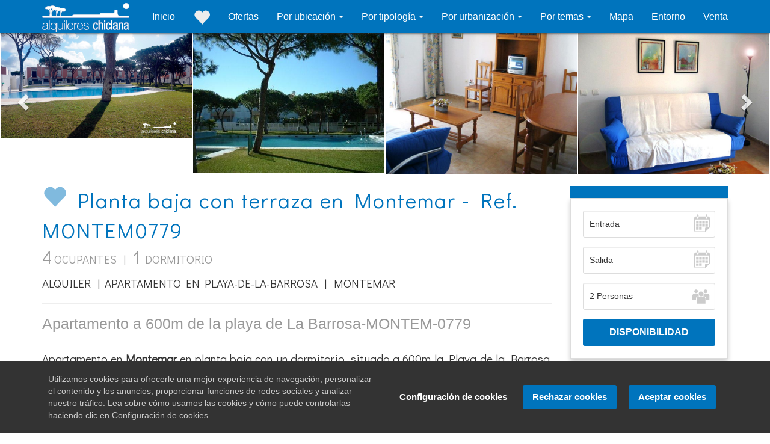

--- FILE ---
content_type: text/html; charset=UTF-8
request_url: https://es.alquileres-chiclana.mobi/alquiler-apartamentos/playadelabarrosa-cadiz/apartamento-w19-p779.html
body_size: 21422
content:
<!DOCTYPE html>

<html lang="es">

<head>
    <title>Alquiler Apartamento en Playa-de-La-Barrosa - Planta baja con terraza en Montemar (Ref. MONTEM0779)</title>

    <meta charset="utf-8">
<meta http-equiv="X-UA-Compatible" content="IE=edge">

            <meta name="author" content="Turisoft - turisoft.com">
                <meta name="viewport" content="width=device-width, initial-scale=1">
                <meta name="google" content="notranslate">
    
<link rel="icon" type="image/png" href="https://es.alquileres-chiclana.mobi/img/favicons/19/favicon.jpg">
<link href="https://fonts.googleapis.com/css?family=Didact+Gothic|Rubik" rel="stylesheet">


                    <meta name="description" content="Apartamento en Montemar en planta baja con un dormitorio, situado a 600m la Playa de la Barrosa, con amplio porche delantero y parking. La urbani...">
                            <meta property="og:image" content="https://es.alquileres-chiclana.mobi/img/photos/19/PROMO_A_779.jpg" />
        
    <link rel="alternate" hreflang="es" href="https://es.alquileres-chiclana.mobi/alquiler-apartamentos/playadelabarrosa-cadiz/apartamento-w19-p779.html">
            
<link href="https://es.alquileres-chiclana.mobi/css/bootstrap.min.css" rel="stylesheet">

<link href="https://es.alquileres-chiclana.mobi/css/turisoft-clear.css?anticache=2026-02-01" rel="stylesheet">

<link href="https://es.alquileres-chiclana.mobi/font-awesome/css/font-awesome.min.css" rel="stylesheet" type="text/css">
<link href="https://fonts.googleapis.com/icon?family=Material+Icons" rel="stylesheet">

    <link href="https://es.alquileres-chiclana.mobi/css/gdpr-cookie-notice.css" rel="stylesheet" type="text/css" />

<link href="https://es.alquileres-chiclana.mobi/css/after.css?anticache=2026-02-01-02" rel="stylesheet">

        <link href="https://es.alquileres-chiclana.mobi/css/turisoft-clear/after.css?anticache=2026-02-01-02" rel="stylesheet">

        <link href="https://es.alquileres-chiclana.mobi/css/turisoft-clear/19/after.css?anticache=2026-02-01-02" rel="stylesheet">


    
    

    <link rel="canonical" href="https://es.alquileres-chiclana.mobi/alquiler-apartamentos/playadelabarrosa-cadiz/apartamento-w19-p779.html" />

    <link href="https://es.alquileres-chiclana.mobi/css/fullscreenslider.css" rel="stylesheet">

        <!-- HTML5 Shim and Respond.js IE8 support of HTML5 elements and media queries -->
<!-- WARNING: Respond.js doesn't work if you view the page via file:// -->
<!--[if lt IE 9]>
<script src="https://oss.maxcdn.com/libs/html5shiv/3.7.0/html5shiv.js"></script>
<script src="https://oss.maxcdn.com/libs/respond.js/1.4.2/respond.min.js"></script>
<![endif]-->
<script src="https://es.alquileres-chiclana.mobi/js/miscellany/date-util.js"></script>
<!-- Google tag (gtag.js) -->
<script async src="https://www.googletagmanager.com/gtag/js?id=G-YY9BYSJK6P"></script>
<script>
            document.addEventListener('gdprCookiesEnabled', function (e) {
            window.dataLayer = window.dataLayer || [];
            function gtag(){dataLayer.push(arguments);}
            gtag('js', new Date());

            gtag('config', 'G-YY9BYSJK6P');
            // Cookie consent.
            if (e.detail.analytics) {}
            else {
                gtag('consent', 'default', {
                    'ad_storage': 'denied',
                    'analytics_storage': 'denied'
                });
            }
        });
    </script>
<!-- End Google tag (gtag.js) -->
    <link rel="stylesheet" href="https://unpkg.com/leaflet@1.3.4/dist/leaflet.css"
      integrity="sha512-puBpdR0798OZvTTbP4A8Ix/l+A4dHDD0DGqYW6RQ+9jxkRFclaxxQb/SJAWZfWAkuyeQUytO7+7N4QKrDh+drA=="
      crossorigin=""/>
<script src="https://unpkg.com/leaflet@1.3.4/dist/leaflet.js"
        integrity="sha512-nMMmRyTVoLYqjP9hrbed9S+FzjZHW5gY1TWCHA5ckwXZBadntCNs8kEqAWdrb9O7rxbCaA4lKTIWjDXZxflOcA=="
        crossorigin=""></script>
<script src="https://es.alquileres-chiclana.mobi/js/openstreetmaps.js"></script>

                            
        <script src="https://es.alquileres-chiclana.mobi/js/rol-integration/iframe-property-closing-button-control.js"></script>

    <script>
    var favPropCookieName = "favProperties"
</script>
<script src="https://es.alquileres-chiclana.mobi/js/cookies/cookies.js"></script>
    </head>

<body translate="no">

<!-- Navigation -->
        <nav class="navbar navbar-inverse navbar-fixed-top" role="navigation">
    <div class="container">
        <!-- Brand and toggle get grouped for better mobile display -->
        <div class="navbar-header">
            <button type="button" class="navbar-toggle" data-toggle="collapse" data-target="#hover-with-animation">
                <span class="sr-only"></span>
                <span class="icon-bar"></span>
                <span class="icon-bar"></span>
                <span class="icon-bar"></span>
            </button>
            <a class="navbar-brand" href="/">
    <img id="top-left-logo" src="https://es.alquileres-chiclana.mobi/img/custom/19/logo.jpg" alt="Alquileres Chiclana">
    <i class="glyphicon glyphicon-flag" id="environment-flag-production"></i>
</a>        </div>
        <!-- Collect the nav links, forms, and other content for toggling -->
        <div class="collapse navbar-collapse" id="hover-with-animation">
            <ul class="nav navbar-nav navbar-right">

                                <li>
                    <a href="/">
                        Inicio
                    </a>
                </li>

                                <li id="favorite-counter" onclick="listFavorites();">
    <span id="favorite-counter-icon" class="glyphicon glyphicon-heart"></span>
    <div id="favorite-counter-number"></div>
</li>
                                <li>
                    <a href="https://es.alquileres-chiclana.mobi/content/374/ofertas-fechas-disponibles.html">
                        Ofertas
                    </a>
                </li>

                                <li class="nav-item">
        <a class="nav-link dropdown-toggle" href="#" data-toggle="dropdown">
            Por ubicación </b>
        </a>
        <ul class="dropdown-menu fade-down">
                                                                            <li>
                        <a href="/lo/1/playa-de-la-barrosa.html">
                            Playa-de-la-barrosa
                        </a>
                    </li>
                                                                <li>
                        <a href="/lo/2/novo-sancti-petri.html">
                            Novo sancti petri
                        </a>
                    </li>
                                                                <li>
                        <a href="/lo/3/otras-zonas-de-chiclana.html">
                            Otras zonas de chiclana
                        </a>
                    </li>
                                    </ul>
    </li>

                                                    <li class="nav-item">
                        <a href="#" class="dropdown-toggle" data-toggle="dropdown">
                                                            Por tipología
                                                    </a>

                                                <ul class="dropdown-menu fade-down">
                                                        
                                                        
                                                                                        <li>
                                    <a href="/alquiler/adosados/index_2c.html">Adosados</a>
                                </li>
                                                            <li>
                                    <a href="/alquiler/apartamentos/index_2c.html">Apartamentos</a>
                                </li>
                                                            <li>
                                    <a href="/alquiler/chalets/index_2c.html">Chalets</a>
                                </li>
                                                            <li>
                                    <a href="/alquiler/urbanizaciones/index_2c.html">Urbanizaciones</a>
                                </li>
                            
                                                                                        <li class="divider"></li>
                                <li>
                                    <a href="/alquiler/index_2c.html">
Todos</a>
                                </li>
                            
                                                                                </ul>
                    </li>
                
                                <li class="nav-item">
        <a class="nav-link dropdown-toggle" href="#" data-toggle="dropdown">
            Por urbanizaci&oacute;n </b>
        </a>
        <ul class="dropdown-menu fade-down dropdown-two-columns">
                            <li>
                    <a href="/pr/66/al-andalus.html">
                        Al-Andalus
                    </a>
                </li>
                            <li>
                    <a href="/pr/67/alcotan.html">
                        Alcot&aacute;n
                    </a>
                </li>
                            <li>
                    <a href="/pr/68/aldea-del-coto.html">
                        Aldea del Coto
                    </a>
                </li>
                            <li>
                    <a href="/pr/64/altamar.html">
                        Altamar
                    </a>
                </li>
                            <li>
                    <a href="/pr/70/amanecer.html">
                        Amanecer
                    </a>
                </li>
                            <li>
                    <a href="/pr/121/apartaclub-la-barrosa.html">
                        Apartaclub La Barrosa
                    </a>
                </li>
                            <li>
                    <a href="/pr/87/atardecer.html">
                        Atardecer
                    </a>
                </li>
                            <li>
                    <a href="/pr/71/barrosamar.html">
                        Barrosamar
                    </a>
                </li>
                            <li>
                    <a href="/pr/105/bolonia-golf.html">
                        Bolonia Golf
                    </a>
                </li>
                            <li>
                    <a href="/pr/88/brisamar.html">
                        Brisamar
                    </a>
                </li>
                            <li>
                    <a href="/pr/72/carrajolilla.html">
                        Carrajolilla
                    </a>
                </li>
                            <li>
                    <a href="/pr/89/complejo-atlantico.html">
                        Complejo Atl&aacute;ntico
                    </a>
                </li>
                            <li>
                    <a href="/pr/101/costa-castillo.html">
                        Costa Castillo
                    </a>
                </li>
                            <li>
                    <a href="/pr/97/costa-gadir.html">
                        Costa Gadir
                    </a>
                </li>
                            <li>
                    <a href="/pr/73/costa-galea.html">
                        Costa Galea
                    </a>
                </li>
                            <li>
                    <a href="/pr/110/coto-de-sancti-petri.html">
                        Coto de Sancti Petri
                    </a>
                </li>
                            <li>
                    <a href="/pr/120/edif-la-barrosa.html">
                        Edif-La-Barrosa
                    </a>
                </li>
                            <li>
                    <a href="/pr/74/el-ancla.html">
                        El Ancla
                    </a>
                </li>
                            <li>
                    <a href="/pr/100/el-lago.html">
                        El Lago
                    </a>
                </li>
                            <li>
                    <a href="/pr/99/el-trebol.html">
                        El Tr&eacute;bol
                    </a>
                </li>
                            <li>
                    <a href="/pr/112/entrehoyos.html">
                        Entrehoyos
                    </a>
                </li>
                            <li>
                    <a href="/pr/90/hoyo-4.html">
                        Hoyo 4
                    </a>
                </li>
                            <li>
                    <a href="/pr/76/jardin-del-golf-1.html">
                        Jardin del Golf 1
                    </a>
                </li>
                            <li>
                    <a href="/pr/77/jardin-del-golf-2.html">
                        Jardin del Golf 2
                    </a>
                </li>
                            <li>
                    <a href="/pr/69/la-almadraba.html">
                        La Almadraba
                    </a>
                </li>
                            <li>
                    <a href="/pr/78/la-balconera.html">
                        La Balconera
                    </a>
                </li>
                            <li>
                    <a href="/pr/122/la-caracola.html">
                        La Caracola
                    </a>
                </li>
                            <li>
                    <a href="/pr/79/la-jara.html">
                        La Jara
                    </a>
                </li>
                            <li>
                    <a href="/pr/8/la-loma-de-sancti-petri.html">
                        La Loma de Sancti Petri
                    </a>
                </li>
                            <li>
                    <a href="/pr/80/la-serena.html">
                        La Serena
                    </a>
                </li>
                            <li>
                    <a href="/pr/81/laja-bermeja.html">
                        Laja Bermeja
                    </a>
                </li>
                            <li>
                    <a href="/pr/82/las-arenas.html">
                        Las Arenas
                    </a>
                </li>
                            <li>
                    <a href="/pr/91/las-mariposas.html">
                        Las Mariposas
                    </a>
                </li>
                            <li>
                    <a href="/pr/92/las-torres.html">
                        Las Torres
                    </a>
                </li>
                            <li>
                    <a href="/pr/93/los-pinos.html">
                        Los Pinos
                    </a>
                </li>
                            <li>
                    <a href="/pr/94/los-veleros.html">
                        Los Veleros
                    </a>
                </li>
                            <li>
                    <a href="/pr/83/montemar.html">
                        Montemar
                    </a>
                </li>
                            <li>
                    <a href="/pr/45/pinar-de-don-jesus.html">
                        Pinar de Don Jes&uacute;s
                    </a>
                </li>
                            <li>
                    <a href="/pr/107/pinar-del-atlantico.html">
                        Pinar del Atl&aacute;ntico
                    </a>
                </li>
                            <li>
                    <a href="/pr/84/pinomar.html">
                        Pinomar
                    </a>
                </li>
                            <li>
                    <a href="/pr/109/piscis.html">
                        Piscis
                    </a>
                </li>
                            <li>
                    <a href="/pr/85/playasol.html">
                        Playasol
                    </a>
                </li>
                            <li>
                    <a href="/pr/95/pueblo-marinero.html">
                        Pueblo Marinero
                    </a>
                </li>
                            <li>
                    <a href="/pr/44/ribera-del-golf.html">
                        Ribera del Golf
                    </a>
                </li>
                            <li>
                    <a href="/pr/86/taymar.html">
                        Taymar
                    </a>
                </li>
                            <li>
                    <a href="/pr/108/zahara.html">
                        Zahara
                    </a>
                </li>
                    </ul>
    </li>

                                <li class="nav-item">
        <a class="nav-link dropdown-toggle" href="#" data-toggle="dropdown">
            Por temas </b>
        </a>
        <ul class="dropdown-menu fade-down">
                            <li>
                    <a id="theme-dropdown-option-197" href="/th/197/apartamentos-coto-sancti-petri-doble-terraza.html">
                        Apartamentos-Coto-Sancti-Petri-doble-terraza
                    </a>
                </li>
                            <li>
                    <a id="theme-dropdown-option-195" href="/th/195/apartamentos-coto-sancti-petri-primera-planta.html">
                        Apartamentos-Coto-Sancti-Petri-primera-planta
                    </a>
                </li>
                            <li>
                    <a id="theme-dropdown-option-196" href="/th/196/apartamentos-coto-sancti-petri-segunda-planta.html">
                        Apartamentos-Coto-Sancti-Petri-segunda-planta
                    </a>
                </li>
                            <li>
                    <a id="theme-dropdown-option-189" href="/th/189/apartamentos-planta-baja.html">
                        Apartamentos-planta-baja
                    </a>
                </li>
                            <li>
                    <a id="theme-dropdown-option-191" href="/th/191/apartamentos-taymar-planta-baja.html">
                        Apartamentos-Taymar-planta-baja
                    </a>
                </li>
                            <li>
                    <a id="theme-dropdown-option-193" href="/th/193/apartamentos-tres-dormitorios.html">
                        Apartamentos-tres-dormitorios
                    </a>
                </li>
                            <li>
                    <a id="theme-dropdown-option-192" href="/th/192/apartamentos-un-dormitorio.html">
                        Apartamentos-un-dormitorio
                    </a>
                </li>
                            <li>
                    <a id="theme-dropdown-option-188" href="/th/188/chalets-todos.html">
                        Chalets-todos
                    </a>
                </li>
                            <li>
                    <a id="theme-dropdown-option-80" href="/th/80/alojamiento-y-golf.html">
                        Alojamiento-y-golf
                    </a>
                </li>
                            <li>
                    <a id="theme-dropdown-option-66" href="/th/66/alquiler-apartamento-en-chiclana-barato.html">
                        Alquiler-apartamento-en-Chiclana-barato
                    </a>
                </li>
                            <li>
                    <a id="theme-dropdown-option-24" href="/th/24/alquiler-apartamentos-con-perro.html">
                        Alquiler-apartamentos-con-perro
                    </a>
                </li>
                            <li>
                    <a id="theme-dropdown-option-203" href="/th/203/apartamentos-con-piscina.html">
                        Apartamentos-con-piscina
                    </a>
                </li>
                            <li>
                    <a id="theme-dropdown-option-198" href="/th/198/apartamentos-coto-sancti-petri-planta-baja.html">
                        Apartamentos-Coto-Sancti-Petri-planta-baja
                    </a>
                </li>
                            <li>
                    <a id="theme-dropdown-option-202" href="/th/202/apartamentos-en-la-barrosa.html">
                        Apartamentos-en-la-Barrosa
                    </a>
                </li>
                            <li>
                    <a id="theme-dropdown-option-205" href="/th/205/apartamentos-en-sancti-petri.html">
                        Apartamentos-en-Sancti-Petri
                    </a>
                </li>
                            <li>
                    <a id="theme-dropdown-option-206" href="/th/206/apartamentos-playa-la-barrosa.html">
                        Apartamentos-playa-la-Barrosa
                    </a>
                </li>
                            <li>
                    <a id="theme-dropdown-option-204" href="/th/204/chalets-y-villas-con-piscina.html">
                        Chalets-y-villas-con-piscina
                    </a>
                </li>
                            <li>
                    <a id="theme-dropdown-option-207" href="/th/207/chalets-y-villas-playa-barrosa.html">
                        Chalets-y-villas-playa-Barrosa
                    </a>
                </li>
                            <li>
                    <a id="theme-dropdown-option-25" href="/th/25/apartamentos-en-primera-linea-playa.html">
                        Apartamentos-en-primera-linea-playa
                    </a>
                </li>
                            <li>
                    <a id="theme-dropdown-option-27" href="/th/27/apartamentos-con-internet.html">
                        Apartamentos-con-internet
                    </a>
                </li>
                            <li>
                    <a id="theme-dropdown-option-9" href="/th/9/alquiler-apartamentos-con-aire-acondicionado.html">
                        Alquiler-apartamentos-con-Aire-Acondicionado
                    </a>
                </li>
                    </ul>
    </li>

                                
                                                                                                    <li>
                            <a href="/index_1m.html">Mapa</a>
                        </li>
                                    
                                
                                
                                <li>
                    <a href="https://es.alquileres-chiclana.mobi/content/362/que-hacer-en-chiclana-de-la-frontera.html">
                        Entorno
                    </a>
                </li>

                                <li>
                    <a href="https://www.domus-inmobiliaria.es" target="_blank">
                        Venta
                    </a>
                </li>

                                
                                            </ul>
        </div>
    </div>
</nav>
<!-- Header -->
        <div id="property-ribbon-wraper">
            </div>
    <div class="container-fluid" id="carousel-fluid-container">
    <div class="row">
        <div class="col-md-12">
            <div class="carousel carousel-showmanymoveone slide" id="top-property-carousel">
                <div class="carousel-inner">
                                                                <div class="item active">
                            <div class="col-xs-12 col-sm-6 col-md-3" id="property-carousel-image-cell">
                                                                <img class="img-responsive" id="property-carousel-image"
                                     onclick="$('#PROMO_A_779').click();"
                                     src="https://es.alquileres-chiclana.mobi/img/photos/19/PROMO_A_779.jpg" alt="" style="cursor: pointer;">
                            </div>
                        </div>
                                                                    <div class="item ">
                            <div class="col-xs-12 col-sm-6 col-md-3" id="property-carousel-image-cell">
                                                                <img class="img-responsive" id="property-carousel-image"
                                     onclick="$('#FOTO_ID779_2').click();"
                                     src="https://es.alquileres-chiclana.mobi/img/photos/19/FOTO_ID779_2.jpg" alt="" style="cursor: pointer;">
                            </div>
                        </div>
                                                                    <div class="item ">
                            <div class="col-xs-12 col-sm-6 col-md-3" id="property-carousel-image-cell">
                                                                <img class="img-responsive" id="property-carousel-image"
                                     onclick="$('#FOTO_ID779_3').click();"
                                     src="https://es.alquileres-chiclana.mobi/img/photos/19/FOTO_ID779_3.jpg" alt="" style="cursor: pointer;">
                            </div>
                        </div>
                                                                    <div class="item ">
                            <div class="col-xs-12 col-sm-6 col-md-3" id="property-carousel-image-cell">
                                                                <img class="img-responsive" id="property-carousel-image"
                                     onclick="$('#FOTO_ID779_4').click();"
                                     src="https://es.alquileres-chiclana.mobi/img/photos/19/FOTO_ID779_4.jpg" alt="" style="cursor: pointer;">
                            </div>
                        </div>
                                                                    <div class="item ">
                            <div class="col-xs-12 col-sm-6 col-md-3" id="property-carousel-image-cell">
                                                                <img class="img-responsive" id="property-carousel-image"
                                     onclick="$('#FOTO_ID779_5').click();"
                                     src="https://es.alquileres-chiclana.mobi/img/photos/19/FOTO_ID779_5.jpg" alt="" style="cursor: pointer;">
                            </div>
                        </div>
                                                                    <div class="item ">
                            <div class="col-xs-12 col-sm-6 col-md-3" id="property-carousel-image-cell">
                                                                <img class="img-responsive" id="property-carousel-image"
                                     onclick="$('#FOTO_ID779_6').click();"
                                     src="https://es.alquileres-chiclana.mobi/img/photos/19/FOTO_ID779_6.jpg" alt="" style="cursor: pointer;">
                            </div>
                        </div>
                                                                    <div class="item ">
                            <div class="col-xs-12 col-sm-6 col-md-3" id="property-carousel-image-cell">
                                                                <img class="img-responsive" id="property-carousel-image"
                                     onclick="$('#FOTO_ID779_7').click();"
                                     src="https://es.alquileres-chiclana.mobi/img/photos/19/FOTO_ID779_7.jpg" alt="" style="cursor: pointer;">
                            </div>
                        </div>
                                                                    <div class="item ">
                            <div class="col-xs-12 col-sm-6 col-md-3" id="property-carousel-image-cell">
                                                                <img class="img-responsive" id="property-carousel-image"
                                     onclick="$('#FOTO_ID779_8').click();"
                                     src="https://es.alquileres-chiclana.mobi/img/photos/19/FOTO_ID779_8.jpg" alt="" style="cursor: pointer;">
                            </div>
                        </div>
                                                                    <div class="item ">
                            <div class="col-xs-12 col-sm-6 col-md-3" id="property-carousel-image-cell">
                                                                <img class="img-responsive" id="property-carousel-image"
                                     onclick="$('#FOTO_ID779_11').click();"
                                     src="https://es.alquileres-chiclana.mobi/img/photos/19/FOTO_ID779_11.jpg" alt="" style="cursor: pointer;">
                            </div>
                        </div>
                                                            </div>
                <a class="left carousel-control" href="#top-property-carousel" data-slide="prev"><i class="glyphicon glyphicon-chevron-left"></i></a>
                <a class="right carousel-control" href="#top-property-carousel" data-slide="next"><i class="glyphicon glyphicon-chevron-right"></i></a>
            </div>
        </div>
    </div>
        <div class="row" style="display: none;">
                    <div class="item">
                <div class="image">
                    <a rel="gallery" href="https://es.alquileres-chiclana.mobi/img/photos/19/PROMO_A_779.jpg">
                        <img id="PROMO_A_779" src="https://es.alquileres-chiclana.mobi/img/photos/19/PROMO_A_779.jpg">
                    </a>
                </div>
            </div>
                    <div class="item">
                <div class="image">
                    <a rel="gallery" href="https://es.alquileres-chiclana.mobi/img/photos/19/FOTO_ID779_2.jpg">
                        <img id="FOTO_ID779_2" src="https://es.alquileres-chiclana.mobi/img/photos/19/FOTO_ID779_2.jpg">
                    </a>
                </div>
            </div>
                    <div class="item">
                <div class="image">
                    <a rel="gallery" href="https://es.alquileres-chiclana.mobi/img/photos/19/FOTO_ID779_3.jpg">
                        <img id="FOTO_ID779_3" src="https://es.alquileres-chiclana.mobi/img/photos/19/FOTO_ID779_3.jpg">
                    </a>
                </div>
            </div>
                    <div class="item">
                <div class="image">
                    <a rel="gallery" href="https://es.alquileres-chiclana.mobi/img/photos/19/FOTO_ID779_4.jpg">
                        <img id="FOTO_ID779_4" src="https://es.alquileres-chiclana.mobi/img/photos/19/FOTO_ID779_4.jpg">
                    </a>
                </div>
            </div>
                    <div class="item">
                <div class="image">
                    <a rel="gallery" href="https://es.alquileres-chiclana.mobi/img/photos/19/FOTO_ID779_5.jpg">
                        <img id="FOTO_ID779_5" src="https://es.alquileres-chiclana.mobi/img/photos/19/FOTO_ID779_5.jpg">
                    </a>
                </div>
            </div>
                    <div class="item">
                <div class="image">
                    <a rel="gallery" href="https://es.alquileres-chiclana.mobi/img/photos/19/FOTO_ID779_6.jpg">
                        <img id="FOTO_ID779_6" src="https://es.alquileres-chiclana.mobi/img/photos/19/FOTO_ID779_6.jpg">
                    </a>
                </div>
            </div>
                    <div class="item">
                <div class="image">
                    <a rel="gallery" href="https://es.alquileres-chiclana.mobi/img/photos/19/FOTO_ID779_7.jpg">
                        <img id="FOTO_ID779_7" src="https://es.alquileres-chiclana.mobi/img/photos/19/FOTO_ID779_7.jpg">
                    </a>
                </div>
            </div>
                    <div class="item">
                <div class="image">
                    <a rel="gallery" href="https://es.alquileres-chiclana.mobi/img/photos/19/FOTO_ID779_8.jpg">
                        <img id="FOTO_ID779_8" src="https://es.alquileres-chiclana.mobi/img/photos/19/FOTO_ID779_8.jpg">
                    </a>
                </div>
            </div>
                    <div class="item">
                <div class="image">
                    <a rel="gallery" href="https://es.alquileres-chiclana.mobi/img/photos/19/FOTO_ID779_11.jpg">
                        <img id="FOTO_ID779_11" src="https://es.alquileres-chiclana.mobi/img/photos/19/FOTO_ID779_11.jpg">
                    </a>
                </div>
            </div>
            </div>
</div>

<!-- Page Content -->
<div class="container" id="main-container">
    
        
    <div id="property-main-info-container" class="row">
        <div id="property-main-info" class="col-xs-12">

                        <div class="property-header">
    <div id="property-header-reference">
        <span id="779" class="glyphicon glyphicon-heart favorite-icon"></span>
        Planta baja con terraza en Montemar - 
                                                        Ref.
                                MONTEM0779
                        </div>

    <div id="property-header-price">
                                </div>
</div>
            <div class="property-subheader">
                                <div id="property-subheader-occupants">
                                            <span>4</span> OCUPANTES
                                                                                    &nbsp;|&nbsp;&nbsp;
                        <span>1</span> DORMITORIO
                    
                                                        </div>

                                <div id="property-subheader-location">
                        
    ALQUILER &nbsp;|&nbsp; 

    APARTAMENTO
    EN PLAYA-DE-LA-BARROSA
            &nbsp;|&nbsp;
        MONTEMAR
        </div>            </div>

                                        <hr>
                <div id="property-slogan">
                    <h2>Apartamento a 600m de la playa de La Barrosa-MONTEM-0779</h2>
                </div>
                        <br>

                        <div id="property-description">
                                    <p><!--[if gte mso 9]><xml>
<o:OfficeDocumentSettings>
<o:RelyOnVML />
<o:AllowPNG />
</o:OfficeDocumentSettings>
</xml><![endif]-->
<p style="text-align:justify;tab-stops:381.75pt" class="MsoNormal">Apartamento en <strong style="mso-bidi-font-weight:normal">Montemar</strong> en planta baja con un dormitorio, situado a 600m la Playa de la Barrosa, con amplio porche delantero y parking. La urbanizaci&oacute;n cuenta con piscina comunitaria, <span style="mso-spacerun:yes">&nbsp;</span>zonas ajardinadas y parque infantil. El apartamento se alquila con ropa de cama y toallas seg&uacute;n el n&uacute;mero de ocupantes previstos y completamente equipado para su uso.</p>
<p style="tab-stops:381.75pt" class="MsoNormal"><em style="mso-bidi-font-style:&#xA;normal"><span style="mso-spacerun:yes">&nbsp;</span><strong style="mso-bidi-font-weight:&#xA;normal">Apartamento en planta baja. Ref.MONTEM-0779</strong></em></p>
<p style="text-align:justify;tab-stops:381.75pt" class="MsoNormal">La<em style="mso-bidi-font-style:normal"> </em><a href="/pid/654?nombre=Apartamentos-con-piscina-y-amplias-zonas-verdes-MONTEM-0654"><span style="color: blue;">Urbanizaci&oacute;n Montemar</span></a> est&aacute; situada pr&oacute;xima a la <strong style="mso-bidi-font-weight:normal">Playa de La Barrosa</strong>, en la zona de la segunda pista a 600m del paseo mar&iacute;timo, con sus chiringuitos de comida t&iacute;pica y puestos veraniegos.</p>
<p style="text-align:justify;tab-stops:381.75pt" class="MsoNormal">Chiclana de la Frontera, tambi&eacute;n conocido como <strong style="mso-bidi-font-weight:normal">Sancti Petri</strong>, es el destino ideal para sus vacaciones. Podr&aacute; disfrutar de la magn&iacute;fica <strong style="mso-bidi-font-weight:normal">Playa de La Barrosa</strong>, con bandera azul y reconocida como una de las diez mejores playas de Espa&ntilde;a o jugar al golf en cualquiera de sus 9 campos en el <strong style="mso-bidi-font-weight:normal"><em style="mso-bidi-font-style:normal">Novo Sancti Petri</em></strong>.</p>
<p style="text-align:justify;tab-stops:381.75pt" class="MsoNormal">Ver <a target="_blank" style="color: blue;" href="/th/189/apartamentos-planta-baja.html">Otros apartamentos en planta baja</a> en otras urbanizaciones de La Barrosa y el Novo Sancti Petri.</p>
<p style="text-align:justify;tab-stops:381.75pt" class="MsoNormal">Ver <a target="_blank" style="color: blue;" href="/th/192/apartamentos-un-dormitorio.html">Otros apartamentos de un dormitorio</a> en otras urbanizaciones de La Barrosa y el Novo Sancti Petri.</p>
<!--[if gte mso 9]><xml>
<w:WordDocument>
<w:View>Normal</w:View>
<w:Zoom>0</w:Zoom>
<w:TrackMoves />
<w:TrackFormatting />
<w:HyphenationZone>21</w:HyphenationZone>
<w:PunctuationKerning />
<w:ValidateAgainstSchemas />
<w:SaveIfXMLInvalid>false</w:SaveIfXMLInvalid>
<w:IgnoreMixedContent>false</w:IgnoreMixedContent>
<w:AlwaysShowPlaceholderText>false</w:AlwaysShowPlaceholderText>
<w:DoNotPromoteQF />
<w:LidThemeOther>ES</w:LidThemeOther>
<w:LidThemeAsian>X-NONE</w:LidThemeAsian>
<w:LidThemeComplexScript>X-NONE</w:LidThemeComplexScript>
<w:Compatibility>
<w:BreakWrappedTables />
<w:SnapToGridInCell />
<w:WrapTextWithPunct />
<w:UseAsianBreakRules />
<w:DontGrowAutofit />
<w:SplitPgBreakAndParaMark />
<w:EnableOpenTypeKerning />
<w:DontFlipMirrorIndents />
<w:OverrideTableStyleHps />
</w:Compatibility>
<m:mathPr>
<m:mathFont m:val="Cambria Math" />
<m:brkBin m:val="before" />
<m:brkBinSub m:val="&#45;-" />
<m:smallFrac m:val="off" />
<m:dispDef />
<m:lMargin m:val="0" />
<m:rMargin m:val="0" />
<m:defJc m:val="centerGroup" />
<m:wrapIndent m:val="1440" />
<m:intLim m:val="subSup" />
<m:naryLim m:val="undOvr" />
</m:mathPr></w:WordDocument>
</xml><![endif]--><!--[if gte mso 9]><xml>
<w:LatentStyles DefLockedState="false" DefUnhideWhenUsed="true"
DefSemiHidden="true" DefQFormat="false" DefPriority="99"
LatentStyleCount="267">
<w:LsdException Locked="false" Priority="0" SemiHidden="false"
UnhideWhenUsed="false" QFormat="true" Name="Normal" />
<w:LsdException Locked="false" Priority="9" SemiHidden="false"
UnhideWhenUsed="false" QFormat="true" Name="heading 1" />
<w:LsdException Locked="false" Priority="9" QFormat="true" Name="heading 2" />
<w:LsdException Locked="false" Priority="9" QFormat="true" Name="heading 3" />
<w:LsdException Locked="false" Priority="9" QFormat="true" Name="heading 4" />
<w:LsdException Locked="false" Priority="9" QFormat="true" Name="heading 5" />
<w:LsdException Locked="false" Priority="9" QFormat="true" Name="heading 6" />
<w:LsdException Locked="false" Priority="9" QFormat="true" Name="heading 7" />
<w:LsdException Locked="false" Priority="9" QFormat="true" Name="heading 8" />
<w:LsdException Locked="false" Priority="9" QFormat="true" Name="heading 9" />
<w:LsdException Locked="false" Priority="39" Name="toc 1" />
<w:LsdException Locked="false" Priority="39" Name="toc 2" />
<w:LsdException Locked="false" Priority="39" Name="toc 3" />
<w:LsdException Locked="false" Priority="39" Name="toc 4" />
<w:LsdException Locked="false" Priority="39" Name="toc 5" />
<w:LsdException Locked="false" Priority="39" Name="toc 6" />
<w:LsdException Locked="false" Priority="39" Name="toc 7" />
<w:LsdException Locked="false" Priority="39" Name="toc 8" />
<w:LsdException Locked="false" Priority="39" Name="toc 9" />
<w:LsdException Locked="false" Priority="35" QFormat="true" Name="caption" />
<w:LsdException Locked="false" Priority="10" SemiHidden="false"
UnhideWhenUsed="false" QFormat="true" Name="Title" />
<w:LsdException Locked="false" Priority="1" Name="Default Paragraph Font" />
<w:LsdException Locked="false" Priority="11" SemiHidden="false"
UnhideWhenUsed="false" QFormat="true" Name="Subtitle" />
<w:LsdException Locked="false" Priority="22" SemiHidden="false"
UnhideWhenUsed="false" QFormat="true" Name="Strong" />
<w:LsdException Locked="false" Priority="20" SemiHidden="false"
UnhideWhenUsed="false" QFormat="true" Name="Emphasis" />
<w:LsdException Locked="false" Priority="59" SemiHidden="false"
UnhideWhenUsed="false" Name="Table Grid" />
<w:LsdException Locked="false" UnhideWhenUsed="false" Name="Placeholder Text" />
<w:LsdException Locked="false" Priority="1" SemiHidden="false"
UnhideWhenUsed="false" QFormat="true" Name="No Spacing" />
<w:LsdException Locked="false" Priority="60" SemiHidden="false"
UnhideWhenUsed="false" Name="Light Shading" />
<w:LsdException Locked="false" Priority="61" SemiHidden="false"
UnhideWhenUsed="false" Name="Light List" />
<w:LsdException Locked="false" Priority="62" SemiHidden="false"
UnhideWhenUsed="false" Name="Light Grid" />
<w:LsdException Locked="false" Priority="63" SemiHidden="false"
UnhideWhenUsed="false" Name="Medium Shading 1" />
<w:LsdException Locked="false" Priority="64" SemiHidden="false"
UnhideWhenUsed="false" Name="Medium Shading 2" />
<w:LsdException Locked="false" Priority="65" SemiHidden="false"
UnhideWhenUsed="false" Name="Medium List 1" />
<w:LsdException Locked="false" Priority="66" SemiHidden="false"
UnhideWhenUsed="false" Name="Medium List 2" />
<w:LsdException Locked="false" Priority="67" SemiHidden="false"
UnhideWhenUsed="false" Name="Medium Grid 1" />
<w:LsdException Locked="false" Priority="68" SemiHidden="false"
UnhideWhenUsed="false" Name="Medium Grid 2" />
<w:LsdException Locked="false" Priority="69" SemiHidden="false"
UnhideWhenUsed="false" Name="Medium Grid 3" />
<w:LsdException Locked="false" Priority="70" SemiHidden="false"
UnhideWhenUsed="false" Name="Dark List" />
<w:LsdException Locked="false" Priority="71" SemiHidden="false"
UnhideWhenUsed="false" Name="Colorful Shading" />
<w:LsdException Locked="false" Priority="72" SemiHidden="false"
UnhideWhenUsed="false" Name="Colorful List" />
<w:LsdException Locked="false" Priority="73" SemiHidden="false"
UnhideWhenUsed="false" Name="Colorful Grid" />
<w:LsdException Locked="false" Priority="60" SemiHidden="false"
UnhideWhenUsed="false" Name="Light Shading Accent 1" />
<w:LsdException Locked="false" Priority="61" SemiHidden="false"
UnhideWhenUsed="false" Name="Light List Accent 1" />
<w:LsdException Locked="false" Priority="62" SemiHidden="false"
UnhideWhenUsed="false" Name="Light Grid Accent 1" />
<w:LsdException Locked="false" Priority="63" SemiHidden="false"
UnhideWhenUsed="false" Name="Medium Shading 1 Accent 1" />
<w:LsdException Locked="false" Priority="64" SemiHidden="false"
UnhideWhenUsed="false" Name="Medium Shading 2 Accent 1" />
<w:LsdException Locked="false" Priority="65" SemiHidden="false"
UnhideWhenUsed="false" Name="Medium List 1 Accent 1" />
<w:LsdException Locked="false" UnhideWhenUsed="false" Name="Revision" />
<w:LsdException Locked="false" Priority="34" SemiHidden="false"
UnhideWhenUsed="false" QFormat="true" Name="List Paragraph" />
<w:LsdException Locked="false" Priority="29" SemiHidden="false"
UnhideWhenUsed="false" QFormat="true" Name="Quote" />
<w:LsdException Locked="false" Priority="30" SemiHidden="false"
UnhideWhenUsed="false" QFormat="true" Name="Intense Quote" />
<w:LsdException Locked="false" Priority="66" SemiHidden="false"
UnhideWhenUsed="false" Name="Medium List 2 Accent 1" />
<w:LsdException Locked="false" Priority="67" SemiHidden="false"
UnhideWhenUsed="false" Name="Medium Grid 1 Accent 1" />
<w:LsdException Locked="false" Priority="68" SemiHidden="false"
UnhideWhenUsed="false" Name="Medium Grid 2 Accent 1" />
<w:LsdException Locked="false" Priority="69" SemiHidden="false"
UnhideWhenUsed="false" Name="Medium Grid 3 Accent 1" />
<w:LsdException Locked="false" Priority="70" SemiHidden="false"
UnhideWhenUsed="false" Name="Dark List Accent 1" />
<w:LsdException Locked="false" Priority="71" SemiHidden="false"
UnhideWhenUsed="false" Name="Colorful Shading Accent 1" />
<w:LsdException Locked="false" Priority="72" SemiHidden="false"
UnhideWhenUsed="false" Name="Colorful List Accent 1" />
<w:LsdException Locked="false" Priority="73" SemiHidden="false"
UnhideWhenUsed="false" Name="Colorful Grid Accent 1" />
<w:LsdException Locked="false" Priority="60" SemiHidden="false"
UnhideWhenUsed="false" Name="Light Shading Accent 2" />
<w:LsdException Locked="false" Priority="61" SemiHidden="false"
UnhideWhenUsed="false" Name="Light List Accent 2" />
<w:LsdException Locked="false" Priority="62" SemiHidden="false"
UnhideWhenUsed="false" Name="Light Grid Accent 2" />
<w:LsdException Locked="false" Priority="63" SemiHidden="false"
UnhideWhenUsed="false" Name="Medium Shading 1 Accent 2" />
<w:LsdException Locked="false" Priority="64" SemiHidden="false"
UnhideWhenUsed="false" Name="Medium Shading 2 Accent 2" />
<w:LsdException Locked="false" Priority="65" SemiHidden="false"
UnhideWhenUsed="false" Name="Medium List 1 Accent 2" />
<w:LsdException Locked="false" Priority="66" SemiHidden="false"
UnhideWhenUsed="false" Name="Medium List 2 Accent 2" />
<w:LsdException Locked="false" Priority="67" SemiHidden="false"
UnhideWhenUsed="false" Name="Medium Grid 1 Accent 2" />
<w:LsdException Locked="false" Priority="68" SemiHidden="false"
UnhideWhenUsed="false" Name="Medium Grid 2 Accent 2" />
<w:LsdException Locked="false" Priority="69" SemiHidden="false"
UnhideWhenUsed="false" Name="Medium Grid 3 Accent 2" />
<w:LsdException Locked="false" Priority="70" SemiHidden="false"
UnhideWhenUsed="false" Name="Dark List Accent 2" />
<w:LsdException Locked="false" Priority="71" SemiHidden="false"
UnhideWhenUsed="false" Name="Colorful Shading Accent 2" />
<w:LsdException Locked="false" Priority="72" SemiHidden="false"
UnhideWhenUsed="false" Name="Colorful List Accent 2" />
<w:LsdException Locked="false" Priority="73" SemiHidden="false"
UnhideWhenUsed="false" Name="Colorful Grid Accent 2" />
<w:LsdException Locked="false" Priority="60" SemiHidden="false"
UnhideWhenUsed="false" Name="Light Shading Accent 3" />
<w:LsdException Locked="false" Priority="61" SemiHidden="false"
UnhideWhenUsed="false" Name="Light List Accent 3" />
<w:LsdException Locked="false" Priority="62" SemiHidden="false"
UnhideWhenUsed="false" Name="Light Grid Accent 3" />
<w:LsdException Locked="false" Priority="63" SemiHidden="false"
UnhideWhenUsed="false" Name="Medium Shading 1 Accent 3" />
<w:LsdException Locked="false" Priority="64" SemiHidden="false"
UnhideWhenUsed="false" Name="Medium Shading 2 Accent 3" />
<w:LsdException Locked="false" Priority="65" SemiHidden="false"
UnhideWhenUsed="false" Name="Medium List 1 Accent 3" />
<w:LsdException Locked="false" Priority="66" SemiHidden="false"
UnhideWhenUsed="false" Name="Medium List 2 Accent 3" />
<w:LsdException Locked="false" Priority="67" SemiHidden="false"
UnhideWhenUsed="false" Name="Medium Grid 1 Accent 3" />
<w:LsdException Locked="false" Priority="68" SemiHidden="false"
UnhideWhenUsed="false" Name="Medium Grid 2 Accent 3" />
<w:LsdException Locked="false" Priority="69" SemiHidden="false"
UnhideWhenUsed="false" Name="Medium Grid 3 Accent 3" />
<w:LsdException Locked="false" Priority="70" SemiHidden="false"
UnhideWhenUsed="false" Name="Dark List Accent 3" />
<w:LsdException Locked="false" Priority="71" SemiHidden="false"
UnhideWhenUsed="false" Name="Colorful Shading Accent 3" />
<w:LsdException Locked="false" Priority="72" SemiHidden="false"
UnhideWhenUsed="false" Name="Colorful List Accent 3" />
<w:LsdException Locked="false" Priority="73" SemiHidden="false"
UnhideWhenUsed="false" Name="Colorful Grid Accent 3" />
<w:LsdException Locked="false" Priority="60" SemiHidden="false"
UnhideWhenUsed="false" Name="Light Shading Accent 4" />
<w:LsdException Locked="false" Priority="61" SemiHidden="false"
UnhideWhenUsed="false" Name="Light List Accent 4" />
<w:LsdException Locked="false" Priority="62" SemiHidden="false"
UnhideWhenUsed="false" Name="Light Grid Accent 4" />
<w:LsdException Locked="false" Priority="63" SemiHidden="false"
UnhideWhenUsed="false" Name="Medium Shading 1 Accent 4" />
<w:LsdException Locked="false" Priority="64" SemiHidden="false"
UnhideWhenUsed="false" Name="Medium Shading 2 Accent 4" />
<w:LsdException Locked="false" Priority="65" SemiHidden="false"
UnhideWhenUsed="false" Name="Medium List 1 Accent 4" />
<w:LsdException Locked="false" Priority="66" SemiHidden="false"
UnhideWhenUsed="false" Name="Medium List 2 Accent 4" />
<w:LsdException Locked="false" Priority="67" SemiHidden="false"
UnhideWhenUsed="false" Name="Medium Grid 1 Accent 4" />
<w:LsdException Locked="false" Priority="68" SemiHidden="false"
UnhideWhenUsed="false" Name="Medium Grid 2 Accent 4" />
<w:LsdException Locked="false" Priority="69" SemiHidden="false"
UnhideWhenUsed="false" Name="Medium Grid 3 Accent 4" />
<w:LsdException Locked="false" Priority="70" SemiHidden="false"
UnhideWhenUsed="false" Name="Dark List Accent 4" />
<w:LsdException Locked="false" Priority="71" SemiHidden="false"
UnhideWhenUsed="false" Name="Colorful Shading Accent 4" />
<w:LsdException Locked="false" Priority="72" SemiHidden="false"
UnhideWhenUsed="false" Name="Colorful List Accent 4" />
<w:LsdException Locked="false" Priority="73" SemiHidden="false"
UnhideWhenUsed="false" Name="Colorful Grid Accent 4" />
<w:LsdException Locked="false" Priority="60" SemiHidden="false"
UnhideWhenUsed="false" Name="Light Shading Accent 5" />
<w:LsdException Locked="false" Priority="61" SemiHidden="false"
UnhideWhenUsed="false" Name="Light List Accent 5" />
<w:LsdException Locked="false" Priority="62" SemiHidden="false"
UnhideWhenUsed="false" Name="Light Grid Accent 5" />
<w:LsdException Locked="false" Priority="63" SemiHidden="false"
UnhideWhenUsed="false" Name="Medium Shading 1 Accent 5" />
<w:LsdException Locked="false" Priority="64" SemiHidden="false"
UnhideWhenUsed="false" Name="Medium Shading 2 Accent 5" />
<w:LsdException Locked="false" Priority="65" SemiHidden="false"
UnhideWhenUsed="false" Name="Medium List 1 Accent 5" />
<w:LsdException Locked="false" Priority="66" SemiHidden="false"
UnhideWhenUsed="false" Name="Medium List 2 Accent 5" />
<w:LsdException Locked="false" Priority="67" SemiHidden="false"
UnhideWhenUsed="false" Name="Medium Grid 1 Accent 5" />
<w:LsdException Locked="false" Priority="68" SemiHidden="false"
UnhideWhenUsed="false" Name="Medium Grid 2 Accent 5" />
<w:LsdException Locked="false" Priority="69" SemiHidden="false"
UnhideWhenUsed="false" Name="Medium Grid 3 Accent 5" />
<w:LsdException Locked="false" Priority="70" SemiHidden="false"
UnhideWhenUsed="false" Name="Dark List Accent 5" />
<w:LsdException Locked="false" Priority="71" SemiHidden="false"
UnhideWhenUsed="false" Name="Colorful Shading Accent 5" />
<w:LsdException Locked="false" Priority="72" SemiHidden="false"
UnhideWhenUsed="false" Name="Colorful List Accent 5" />
<w:LsdException Locked="false" Priority="73" SemiHidden="false"
UnhideWhenUsed="false" Name="Colorful Grid Accent 5" />
<w:LsdException Locked="false" Priority="60" SemiHidden="false"
UnhideWhenUsed="false" Name="Light Shading Accent 6" />
<w:LsdException Locked="false" Priority="61" SemiHidden="false"
UnhideWhenUsed="false" Name="Light List Accent 6" />
<w:LsdException Locked="false" Priority="62" SemiHidden="false"
UnhideWhenUsed="false" Name="Light Grid Accent 6" />
<w:LsdException Locked="false" Priority="63" SemiHidden="false"
UnhideWhenUsed="false" Name="Medium Shading 1 Accent 6" />
<w:LsdException Locked="false" Priority="64" SemiHidden="false"
UnhideWhenUsed="false" Name="Medium Shading 2 Accent 6" />
<w:LsdException Locked="false" Priority="65" SemiHidden="false"
UnhideWhenUsed="false" Name="Medium List 1 Accent 6" />
<w:LsdException Locked="false" Priority="66" SemiHidden="false"
UnhideWhenUsed="false" Name="Medium List 2 Accent 6" />
<w:LsdException Locked="false" Priority="67" SemiHidden="false"
UnhideWhenUsed="false" Name="Medium Grid 1 Accent 6" />
<w:LsdException Locked="false" Priority="68" SemiHidden="false"
UnhideWhenUsed="false" Name="Medium Grid 2 Accent 6" />
<w:LsdException Locked="false" Priority="69" SemiHidden="false"
UnhideWhenUsed="false" Name="Medium Grid 3 Accent 6" />
<w:LsdException Locked="false" Priority="70" SemiHidden="false"
UnhideWhenUsed="false" Name="Dark List Accent 6" />
<w:LsdException Locked="false" Priority="71" SemiHidden="false"
UnhideWhenUsed="false" Name="Colorful Shading Accent 6" />
<w:LsdException Locked="false" Priority="72" SemiHidden="false"
UnhideWhenUsed="false" Name="Colorful List Accent 6" />
<w:LsdException Locked="false" Priority="73" SemiHidden="false"
UnhideWhenUsed="false" Name="Colorful Grid Accent 6" />
<w:LsdException Locked="false" Priority="19" SemiHidden="false"
UnhideWhenUsed="false" QFormat="true" Name="Subtle Emphasis" />
<w:LsdException Locked="false" Priority="21" SemiHidden="false"
UnhideWhenUsed="false" QFormat="true" Name="Intense Emphasis" />
<w:LsdException Locked="false" Priority="31" SemiHidden="false"
UnhideWhenUsed="false" QFormat="true" Name="Subtle Reference" />
<w:LsdException Locked="false" Priority="32" SemiHidden="false"
UnhideWhenUsed="false" QFormat="true" Name="Intense Reference" />
<w:LsdException Locked="false" Priority="33" SemiHidden="false"
UnhideWhenUsed="false" QFormat="true" Name="Book Title" />
<w:LsdException Locked="false" Priority="37" Name="Bibliography" />
<w:LsdException Locked="false" Priority="39" QFormat="true" Name="TOC Heading" />
</w:LatentStyles>
</xml><![endif]--><!--[if gte mso 10]>
<style>
/* Style Definitions */
table.MsoNormalTable
{mso-style-name:"Tabla normal";
mso-tstyle-rowband-size:0;
mso-tstyle-colband-size:0;
mso-style-noshow:yes;
mso-style-priority:99;
mso-style-parent:"";
mso-padding-alt:0cm 5.4pt 0cm 5.4pt;
mso-para-margin:0cm;
mso-para-margin-bottom:.0001pt;
mso-pagination:widow-orphan;
font-size:11.0pt;
font-family:"Calibri","sans-serif";
mso-bidi-font-family:"Times New Roman";}
</style>
<![endif]--></p>                            </div>

                        
                                        <a id="formtop"></a>
                <div id="property-grid-search">
                    <div id="property-search-formresults-container">
    <div id="property-search-formresults-container-header"></div>
    <div id="property-search-formresults">
         
            <form method="GET" action="https://es.alquileres-chiclana.mobi/pid/779#formtop" accept-charset="UTF-8" id="property-individual-searchform" onsubmit="return checkEmptyDates(&quot;FECHA_DESDE&quot;, &quot;FECHA_HASTA&quot;, [&quot;&iexcl;Atenci&oacute;n!&quot;, &quot;Selecciona una fecha de entrada para obtener resultados&quot;, &quot;Selecciona una fecha de salida para obtener resultados&quot;])">

<section>
    <div id="property-form-container">
                <div class="form-group rol-form-element">
            <input class="form-control rol-date-picker" id="FECHA_DESDE" readonly="readonly" placeholder="Entrada" name="FECHA_DESDE" type="text">
        </div>

                <div class="form-group rol-form-element">
            <input class="form-control rol-date-picker" id="FECHA_SALIDA" readonly="readonly" placeholder="Salida" name="FECHA_SALIDA" type="text">
        </div>

                <div class="form-group rol-form-element">
            <select class="form-control people" id="OCUPANTES" name="OCUPANTES"><option value="1">1 Personas</option><option value="2" selected="selected">2 Personas</option><option value="3">3 Personas</option><option value="4">4 Personas</option></select>
        </div>

                <div class="form-group rol-form-element">
            <input id="search-button" type="submit" value="Disponibilidad">
        </div>
    </div>
</section>

</form>
            </div>
</div>                </div>
            
                                        
            
                                        <h2 class="page-header" id="property-rol-form-header">Precio y disponibilidad</h2>
                                                    <div class="row">
        <div class="col-md-12">
        <div id="property-calendar-scroller">
            <iframe id="property-calendar" scrolling="no" src="https://www.calendario-reservas.com/server_test/calendario_disponibilidad_ficha_alojamiento_webrent_secured.php?CODE=81&amp;ID=779&amp;CANTIDAD_MESES=8&amp;CANTIDAD_COLUMNAS=50&amp;LEYENDA=SI&amp;IGUALAR_FILAS_CALENDARIO=SI&amp;DISPONIBILIDAD_POR_DEFECTO=C&amp;LANG=es&amp;BGCOLOR=ffffff&amp;SP1=276917699089727476525&amp;SP2=868522f23b8f70ee5c2f166108044d00e789ba36da0b5c23d16561c4e8f64fe5" style="width: 1288px"></iframe>
            <div id="calendar-cover-layer" style="width: 1288px"></div>
        </div>
    </div>
</div>                                                
                        
            <br>
                        <div class="row">
                <div class="masonry-wrapper">
    <div class="masonry">
                    <div class="masonry-item">
                <div class="panel">
                    <div class="property-feature-container">
                        <div class="panel-heading property-feature-heading" role="tab" id="collapseListGroupHeading8">
                            <h4>
                                INFORMACI&Oacute;N B&Aacute;SICA
                            </h4>
                            <a class="property-feature-heading-title" aria-expanded="true" data-toggle="collapse" href="#collapseListGroup8" aria-expanded="false" aria-controls="collapseListGroup1">
                                <i class="fas fa-caret-down fa-lg"></i>
                                <i class="fas fa-caret-up fa-lg"></i>
                            </a>
                        </div>
                        <div id="collapseListGroup8" class="collapse in" aria-expanded="true">
                            <ul class="list-group">
                                                                                                            <li id="list-group-item-feature-capacidad" class="list-group-item property-feature">
                                            <span class="badge"></span>
                                                                                                                                        <span class="glyphicon glyphicon-ok"></span>&nbsp;&nbsp;Capacidad: 4
                                                                                    </li>
                                                                                                                                                <li id="list-group-item-feature-admite-animales" class="list-group-item property-feature">
                                            <span class="badge"></span>
                                                                                            <span class="glyphicon glyphicon-ok"></span>&nbsp;&nbsp;
                                                                                                                                        Se admiten animales
                                                                                    </li>
                                                                                                                                                <li id="list-group-item-feature-no-admiten-fumadores" class="list-group-item property-feature">
                                            <span class="badge"></span>
                                                                                            <span class="glyphicon glyphicon-ok"></span>&nbsp;&nbsp;
                                                                                                                                        No se admiten fumadores
                                                                                    </li>
                                                                                                                                                <li id="list-group-item-feature-dia-llegada-1" class="list-group-item property-feature">
                                            <span class="badge"></span>
                                                                                                                                        <span class="glyphicon glyphicon-ok"></span>&nbsp;&nbsp;D&iacute;a entrada Temporada Alta: 1, 15 &oacute; 16 
                                                                                    </li>
                                                                                                                                                <li id="list-group-item-feature-estancia-min-4dias" class="list-group-item property-feature">
                                            <span class="badge"></span>
                                                                                            <span class="glyphicon glyphicon-ok"></span>&nbsp;&nbsp;
                                                                                                                                        Estancia m&iacute;nima 14 d&iacute;as
                                                                                    </li>
                                                                                                                                                <li id="list-group-item-feature-amueblado" class="list-group-item property-feature">
                                            <span class="badge"></span>
                                                                                            <span class="glyphicon glyphicon-ok"></span>&nbsp;&nbsp;
                                                                                                                                        Amueblado
                                                                                    </li>
                                                                                                </ul>
                        </div>
                    </div>
                </div>
            </div>
                    <div class="masonry-item">
                <div class="panel">
                    <div class="property-feature-container">
                        <div class="panel-heading property-feature-heading" role="tab" id="collapseListGroupHeading7">
                            <h4>
                                GASTOS ADICIONALES
                            </h4>
                            <a class="property-feature-heading-title" aria-expanded="true" data-toggle="collapse" href="#collapseListGroup7" aria-expanded="false" aria-controls="collapseListGroup1">
                                <i class="fas fa-caret-down fa-lg"></i>
                                <i class="fas fa-caret-up fa-lg"></i>
                            </a>
                        </div>
                        <div id="collapseListGroup7" class="collapse in" aria-expanded="true">
                            <ul class="list-group">
                                                                                                            <li id="list-group-item-feature-gastos-fianza" class="list-group-item property-feature">
                                            <span class="badge"></span>
                                                                                                                                        <span class="glyphicon glyphicon-ok"></span>&nbsp;&nbsp;Fianza: 100
                                                                                    </li>
                                                                                                </ul>
                        </div>
                    </div>
                </div>
            </div>
                    <div class="masonry-item">
                <div class="panel">
                    <div class="property-feature-container">
                        <div class="panel-heading property-feature-heading" role="tab" id="collapseListGroupHeading5">
                            <h4>
                                SERVICIOS EXTRAS (BAJO PEDIDO)
                            </h4>
                            <a class="property-feature-heading-title" aria-expanded="true" data-toggle="collapse" href="#collapseListGroup5" aria-expanded="false" aria-controls="collapseListGroup1">
                                <i class="fas fa-caret-down fa-lg"></i>
                                <i class="fas fa-caret-up fa-lg"></i>
                            </a>
                        </div>
                        <div id="collapseListGroup5" class="collapse in" aria-expanded="true">
                            <ul class="list-group">
                                                                                                            <li id="list-group-item-feature-gastos-silla-bebe" class="list-group-item property-feature">
                                            <span class="badge"></span>
                                                                                                                                        <span class="glyphicon glyphicon-ok"></span>&nbsp;&nbsp;Silla beb&eacute; (&euro;/silla/d&iacute;a): 1
                                                                                    </li>
                                                                                                                                                <li id="list-group-item-feature-gastos-cuna" class="list-group-item property-feature">
                                            <span class="badge"></span>
                                                                                                                                        <span class="glyphicon glyphicon-ok"></span>&nbsp;&nbsp;Cuna (&euro; /cuna /d&iacute;a): 2
                                                                                    </li>
                                                                                                                                                <li id="list-group-item-feature-limpiezas-extras" class="list-group-item property-feature">
                                            <span class="badge"></span>
                                                                                            <span class="glyphicon glyphicon-ok"></span>&nbsp;&nbsp;
                                                                                                                                        Limpiezas extras
                                                                                    </li>
                                                                                                                                                <li id="list-group-item-feature-texto-oferta-7-5" class="list-group-item property-feature">
                                            <span class="badge"></span>
                                                                                                                                        <span class="glyphicon glyphicon-ok"></span>&nbsp;&nbsp;Limpiezas extras durante estancia: 15&euro; Hora
                                                                                    </li>
                                                                                                                                                <li id="list-group-item-feature-alquiler-coche" class="list-group-item property-feature">
                                            <span class="badge"></span>
                                                                                            <span class="glyphicon glyphicon-ok"></span>&nbsp;&nbsp;
                                                                                                                                        Alquiler de coche
                                                                                    </li>
                                                                                                                                                <li id="list-group-item-feature-alquiler-barcos" class="list-group-item property-feature">
                                            <span class="badge"></span>
                                                                                            <span class="glyphicon glyphicon-ok"></span>&nbsp;&nbsp;
                                                                                                                                        Alquiler de barcos
                                                                                    </li>
                                                                                                                                                <li id="list-group-item-feature-reservas-wellness" class="list-group-item property-feature">
                                            <span class="badge"></span>
                                                                                            <span class="glyphicon glyphicon-ok"></span>&nbsp;&nbsp;
                                                                                                                                        Reservas Wellness
                                                                                    </li>
                                                                                                                                                <li id="list-group-item-feature-reservas-golf" class="list-group-item property-feature">
                                            <span class="badge"></span>
                                                                                            <span class="glyphicon glyphicon-ok"></span>&nbsp;&nbsp;
                                                                                                                                        Reservas Golf
                                                                                    </li>
                                                                                                                                                <li id="list-group-item-feature-alquiler-bicis" class="list-group-item property-feature">
                                            <span class="badge"></span>
                                                                                            <span class="glyphicon glyphicon-ok"></span>&nbsp;&nbsp;
                                                                                                                                        Alquiler de bicis
                                                                                    </li>
                                                                                                                                                <li id="list-group-item-feature-excursiones-varias" class="list-group-item property-feature">
                                            <span class="badge"></span>
                                                                                            <span class="glyphicon glyphicon-ok"></span>&nbsp;&nbsp;
                                                                                                                                        Excursiones varias
                                                                                    </li>
                                                                                                                                                <li id="list-group-item-feature-seguro-cancelacion" class="list-group-item property-feature">
                                            <span class="badge"></span>
                                                                                            <span class="glyphicon glyphicon-ok"></span>&nbsp;&nbsp;
                                                                                                                                        Seguro de cancelaci&oacute;n
                                                                                    </li>
                                                                                                                                                <li id="list-group-item-feature-taxi" class="list-group-item property-feature">
                                            <span class="badge"></span>
                                                                                            <span class="glyphicon glyphicon-ok"></span>&nbsp;&nbsp;
                                                                                                                                        Taxi
                                                                                    </li>
                                                                                                </ul>
                        </div>
                    </div>
                </div>
            </div>
                    <div class="masonry-item">
                <div class="panel">
                    <div class="property-feature-container">
                        <div class="panel-heading property-feature-heading" role="tab" id="collapseListGroupHeading1">
                            <h4>
                                CARACTER&Iacute;STICAS URBANIZACI&Oacute;N
                            </h4>
                            <a class="property-feature-heading-title" aria-expanded="true" data-toggle="collapse" href="#collapseListGroup1" aria-expanded="false" aria-controls="collapseListGroup1">
                                <i class="fas fa-caret-down fa-lg"></i>
                                <i class="fas fa-caret-up fa-lg"></i>
                            </a>
                        </div>
                        <div id="collapseListGroup1" class="collapse in" aria-expanded="true">
                            <ul class="list-group">
                                                                                                            <li id="list-group-item-feature-zona" class="list-group-item property-feature">
                                            <span class="badge"></span>
                                                                                                                                        <span class="glyphicon glyphicon-ok"></span>&nbsp;&nbsp;Zona: Montemar
                                                                                    </li>
                                                                                                                                                <li id="list-group-item-feature-provincia" class="list-group-item property-feature">
                                            <span class="badge"></span>
                                                                                                                                        <span class="glyphicon glyphicon-ok"></span>&nbsp;&nbsp;Localidad: Chiclana de la Frontera
                                                                                    </li>
                                                                                                                                                <li id="list-group-item-feature-dist-playa" class="list-group-item property-feature">
                                            <span class="badge"></span>
                                                                                                                                        <span class="glyphicon glyphicon-ok"></span>&nbsp;&nbsp;Distancia a la playa: 600
                                                                                    </li>
                                                                                                                                                <li id="list-group-item-feature-aeropuerto-gir" class="list-group-item property-feature">
                                            <span class="badge"></span>
                                                                                                                                        <span class="glyphicon glyphicon-ok"></span>&nbsp;&nbsp;Piscina Comunitaria adultos: 1
                                                                                    </li>
                                                                                                                                                <li id="list-group-item-feature-pisc-comunit" class="list-group-item property-feature">
                                            <span class="badge"></span>
                                                                                            <span class="glyphicon glyphicon-ok"></span>&nbsp;&nbsp;
                                                                                                                                        Piscina comunitaria
                                                                                    </li>
                                                                                                                                                <li id="list-group-item-feature-pueblo-mas-cercano" class="list-group-item property-feature">
                                            <span class="badge"></span>
                                                                                                                                        <span class="glyphicon glyphicon-ok"></span>&nbsp;&nbsp;Piscina infantil (60 cm. profundidad): 1
                                                                                    </li>
                                                                                                                                                <li id="list-group-item-feature-parking-en-terreno" class="list-group-item property-feature">
                                            <span class="badge"></span>
                                                                                            <span class="glyphicon glyphicon-ok"></span>&nbsp;&nbsp;
                                                                                                                                        Parking cerrado
                                                                                    </li>
                                                                                                                                                <li id="list-group-item-feature-coche-no-necesario" class="list-group-item property-feature">
                                            <span class="badge"></span>
                                                                                            <span class="glyphicon glyphicon-ok"></span>&nbsp;&nbsp;
                                                                                                                                        Coche no necesario
                                                                                    </li>
                                                                                                </ul>
                        </div>
                    </div>
                </div>
            </div>
                    <div class="masonry-item">
                <div class="panel">
                    <div class="property-feature-container">
                        <div class="panel-heading property-feature-heading" role="tab" id="collapseListGroupHeading2">
                            <h4>
                                CARACTER&Iacute;STICAS VIVIENDA
                            </h4>
                            <a class="property-feature-heading-title" aria-expanded="true" data-toggle="collapse" href="#collapseListGroup2" aria-expanded="false" aria-controls="collapseListGroup1">
                                <i class="fas fa-caret-down fa-lg"></i>
                                <i class="fas fa-caret-up fa-lg"></i>
                            </a>
                        </div>
                        <div id="collapseListGroup2" class="collapse in" aria-expanded="true">
                            <ul class="list-group">
                                                                                                            <li id="list-group-item-feature-dist-playa-metros" class="list-group-item property-feature">
                                            <span class="badge"></span>
                                                                                                                                        <span class="glyphicon glyphicon-ok"></span>&nbsp;&nbsp;Metros hasta la playa: 600
                                                                                    </li>
                                                                                                                                                <li id="list-group-item-feature-dist-via-tren" class="list-group-item property-feature">
                                            <span class="badge"></span>
                                                                                                                                        <span class="glyphicon glyphicon-ok"></span>&nbsp;&nbsp;Planta: 1
                                                                                    </li>
                                                                                                                                                <li id="list-group-item-feature-salon-comedor" class="list-group-item property-feature">
                                            <span class="badge"></span>
                                                                                            <span class="glyphicon glyphicon-ok"></span>&nbsp;&nbsp;
                                                                                                                                        Sal&oacute;n comedor
                                                                                    </li>
                                                                                                                                                <li id="list-group-item-feature-cocina" class="list-group-item property-feature">
                                            <span class="badge"></span>
                                                                                            <span class="glyphicon glyphicon-ok"></span>&nbsp;&nbsp;
                                                                                                                                        Cocina independiente
                                                                                    </li>
                                                                                                                                                <li id="list-group-item-feature-banios" class="list-group-item property-feature">
                                            <span class="badge"></span>
                                                                                                                                        <span class="glyphicon glyphicon-ok"></span>&nbsp;&nbsp;Ba&ntilde;os: 1
                                                                                    </li>
                                                                                                                                                <li id="list-group-item-feature-banieras" class="list-group-item property-feature">
                                            <span class="badge"></span>
                                                                                                                                        <span class="glyphicon glyphicon-ok"></span>&nbsp;&nbsp;Ba&ntilde;eras: 1
                                                                                    </li>
                                                                                                                                                <li id="list-group-item-feature-dormitorios" class="list-group-item property-feature">
                                            <span class="badge"></span>
                                                                                                                                        <span class="glyphicon glyphicon-ok"></span>&nbsp;&nbsp;Dormitorios: 1
                                                                                    </li>
                                                                                                                                                <li id="list-group-item-feature-armarios" class="list-group-item property-feature">
                                            <span class="badge"></span>
                                                                                                                                        <span class="glyphicon glyphicon-ok"></span>&nbsp;&nbsp;Armarios: 1
                                                                                    </li>
                                                                                                                                                <li id="list-group-item-feature-camas-individuales" class="list-group-item property-feature">
                                            <span class="badge"></span>
                                                                                                                                        <span class="glyphicon glyphicon-ok"></span>&nbsp;&nbsp;Camas individuales: 2
                                                                                    </li>
                                                                                                                                                <li id="list-group-item-feature-sofa-cama-doble" class="list-group-item property-feature">
                                            <span class="badge"></span>
                                                                                            <span class="glyphicon glyphicon-ok"></span>&nbsp;&nbsp;
                                                                                                                                        Sof&aacute; cama doble
                                                                                    </li>
                                                                                                                                                <li id="list-group-item-feature-calentador-gas-bombona" class="list-group-item property-feature">
                                            <span class="badge"></span>
                                                                                            <span class="glyphicon glyphicon-ok"></span>&nbsp;&nbsp;
                                                                                                                                        Calentador a bombona de gas
                                                                                    </li>
                                                                                                </ul>
                        </div>
                    </div>
                </div>
            </div>
                    <div class="masonry-item">
                <div class="panel">
                    <div class="property-feature-container">
                        <div class="panel-heading property-feature-heading" role="tab" id="collapseListGroupHeading11">
                            <h4>
                                EQUIPAMIENTO
                            </h4>
                            <a class="property-feature-heading-title" aria-expanded="true" data-toggle="collapse" href="#collapseListGroup11" aria-expanded="false" aria-controls="collapseListGroup1">
                                <i class="fas fa-caret-down fa-lg"></i>
                                <i class="fas fa-caret-up fa-lg"></i>
                            </a>
                        </div>
                        <div id="collapseListGroup11" class="collapse in" aria-expanded="true">
                            <ul class="list-group">
                                                                                                            <li id="list-group-item-feature-telefono" class="list-group-item property-feature">
                                            <span class="badge"></span>
                                                                                            <span class="glyphicon glyphicon-ok"></span>&nbsp;&nbsp;
                                                                                                                                        Batidora
                                                                                    </li>
                                                                                                                                                <li id="list-group-item-feature-nevera-combi" class="list-group-item property-feature">
                                            <span class="badge"></span>
                                                                                            <span class="glyphicon glyphicon-ok"></span>&nbsp;&nbsp;
                                                                                                                                        Nevera combi
                                                                                    </li>
                                                                                                                                                <li id="list-group-item-feature-microondas" class="list-group-item property-feature">
                                            <span class="badge"></span>
                                                                                            <span class="glyphicon glyphicon-ok"></span>&nbsp;&nbsp;
                                                                                                                                        Microondas
                                                                                    </li>
                                                                                                                                                <li id="list-group-item-feature-vitroceramica" class="list-group-item property-feature">
                                            <span class="badge"></span>
                                                                                            <span class="glyphicon glyphicon-ok"></span>&nbsp;&nbsp;
                                                                                                                                        Vitrocer&aacute;mica
                                                                                    </li>
                                                                                                                                                <li id="list-group-item-feature-extractor" class="list-group-item property-feature">
                                            <span class="badge"></span>
                                                                                            <span class="glyphicon glyphicon-ok"></span>&nbsp;&nbsp;
                                                                                                                                        Extractor
                                                                                    </li>
                                                                                                                                                <li id="list-group-item-feature-cafetera-goteo" class="list-group-item property-feature">
                                            <span class="badge"></span>
                                                                                            <span class="glyphicon glyphicon-ok"></span>&nbsp;&nbsp;
                                                                                                                                        Cafetera
                                                                                    </li>
                                                                                                                                                <li id="list-group-item-feature-tostadora" class="list-group-item property-feature">
                                            <span class="badge"></span>
                                                                                            <span class="glyphicon glyphicon-ok"></span>&nbsp;&nbsp;
                                                                                                                                        Tostadora
                                                                                    </li>
                                                                                                                                                <li id="list-group-item-feature-lavadora" class="list-group-item property-feature">
                                            <span class="badge"></span>
                                                                                            <span class="glyphicon glyphicon-ok"></span>&nbsp;&nbsp;
                                                                                                                                        Lavadora
                                                                                    </li>
                                                                                                                                                <li id="list-group-item-feature-plancha" class="list-group-item property-feature">
                                            <span class="badge"></span>
                                                                                            <span class="glyphicon glyphicon-ok"></span>&nbsp;&nbsp;
                                                                                                                                        Plancha Ropa
                                                                                    </li>
                                                                                                                                                <li id="list-group-item-feature-tabla-plancha" class="list-group-item property-feature">
                                            <span class="badge"></span>
                                                                                            <span class="glyphicon glyphicon-ok"></span>&nbsp;&nbsp;
                                                                                                                                        Tabla plancha
                                                                                    </li>
                                                                                                                                                <li id="list-group-item-feature-television" class="list-group-item property-feature">
                                            <span class="badge"></span>
                                                                                            <span class="glyphicon glyphicon-ok"></span>&nbsp;&nbsp;
                                                                                                                                        Televisi&oacute;n
                                                                                    </li>
                                                                                                                                                <li id="list-group-item-feature-mesa-ping-pong" class="list-group-item property-feature">
                                            <span class="badge"></span>
                                                                                            <span class="glyphicon glyphicon-ok"></span>&nbsp;&nbsp;
                                                                                                                                        Secador de Pelo
                                                                                    </li>
                                                                                                </ul>
                        </div>
                    </div>
                </div>
            </div>
                    <div class="masonry-item">
                <div class="panel">
                    <div class="property-feature-container">
                        <div class="panel-heading property-feature-heading" role="tab" id="collapseListGroupHeading9">
                            <h4>
                                ACTIVIDADES DE LA ZONA
                            </h4>
                            <a class="property-feature-heading-title" aria-expanded="true" data-toggle="collapse" href="#collapseListGroup9" aria-expanded="false" aria-controls="collapseListGroup1">
                                <i class="fas fa-caret-down fa-lg"></i>
                                <i class="fas fa-caret-up fa-lg"></i>
                            </a>
                        </div>
                        <div id="collapseListGroup9" class="collapse in" aria-expanded="true">
                            <ul class="list-group">
                                                                                                            <li id="list-group-item-feature-pitch" class="list-group-item property-feature">
                                            <span class="badge"></span>
                                                                                            <span class="glyphicon glyphicon-ok"></span>&nbsp;&nbsp;
                                                                                                                                        Pitch &amp; Put (par 3)
                                                                                    </li>
                                                                                                                                                <li id="list-group-item-feature-golf-9" class="list-group-item property-feature">
                                            <span class="badge"></span>
                                                                                            <span class="glyphicon glyphicon-ok"></span>&nbsp;&nbsp;
                                                                                                                                        Golf 9 hoyos
                                                                                    </li>
                                                                                                                                                <li id="list-group-item-feature-golf-18" class="list-group-item property-feature">
                                            <span class="badge"></span>
                                                                                            <span class="glyphicon glyphicon-ok"></span>&nbsp;&nbsp;
                                                                                                                                        Golf 18 hoyos
                                                                                    </li>
                                                                                                                                                <li id="list-group-item-feature-gastronomia" class="list-group-item property-feature">
                                            <span class="badge"></span>
                                                                                            <span class="glyphicon glyphicon-ok"></span>&nbsp;&nbsp;
                                                                                                                                        Restauraci&oacute;n y ocio
                                                                                    </li>
                                                                                                                                                <li id="list-group-item-feature-montmelo-formula-1" class="list-group-item property-feature">
                                            <span class="badge"></span>
                                                                                                                                        <span class="glyphicon glyphicon-ok"></span>&nbsp;&nbsp;Zonas de juego infantil: 10
                                                                                    </li>
                                                                                                                                                <li id="list-group-item-feature-wellness" class="list-group-item property-feature">
                                            <span class="badge"></span>
                                                                                            <span class="glyphicon glyphicon-ok"></span>&nbsp;&nbsp;
                                                                                                                                        Wellness - SPA
                                                                                    </li>
                                                                                                                                                <li id="list-group-item-feature-prox-zona-depor" class="list-group-item property-feature">
                                            <span class="badge"></span>
                                                                                            <span class="glyphicon glyphicon-ok"></span>&nbsp;&nbsp;
                                                                                                                                        Pr&oacute;ximo a area deportiva
                                                                                    </li>
                                                                                                                                                <li id="list-group-item-feature-tenis" class="list-group-item property-feature">
                                            <span class="badge"></span>
                                                                                            <span class="glyphicon glyphicon-ok"></span>&nbsp;&nbsp;
                                                                                                                                        Tenis
                                                                                    </li>
                                                                                                                                                <li id="list-group-item-feature-parcela" class="list-group-item property-feature">
                                            <span class="badge"></span>
                                                                                            <span class="glyphicon glyphicon-ok"></span>&nbsp;&nbsp;
                                                                                                                                        Padel
                                                                                    </li>
                                                                                                                                                <li id="list-group-item-feature-vela" class="list-group-item property-feature">
                                            <span class="badge"></span>
                                                                                            <span class="glyphicon glyphicon-ok"></span>&nbsp;&nbsp;
                                                                                                                                        Vela
                                                                                    </li>
                                                                                                                                                <li id="list-group-item-feature-buceo" class="list-group-item property-feature">
                                            <span class="badge"></span>
                                                                                            <span class="glyphicon glyphicon-ok"></span>&nbsp;&nbsp;
                                                                                                                                        Buceo
                                                                                    </li>
                                                                                                                                                <li id="list-group-item-feature-pesca" class="list-group-item property-feature">
                                            <span class="badge"></span>
                                                                                            <span class="glyphicon glyphicon-ok"></span>&nbsp;&nbsp;
                                                                                                                                        Pesca
                                                                                    </li>
                                                                                                                                                <li id="list-group-item-feature-btt" class="list-group-item property-feature">
                                            <span class="badge"></span>
                                                                                            <span class="glyphicon glyphicon-ok"></span>&nbsp;&nbsp;
                                                                                                                                        Senderismo
                                                                                    </li>
                                                                                                                                                <li id="list-group-item-feature-dist-tren-duracion-bcn" class="list-group-item property-feature">
                                            <span class="badge"></span>
                                                                                                                                        <span class="glyphicon glyphicon-ok"></span>&nbsp;&nbsp;Fitness Center: 5 Km.
                                                                                    </li>
                                                                                                                                                <li id="list-group-item-feature-vuelo-globo" class="list-group-item property-feature">
                                            <span class="badge"></span>
                                                                                            <span class="glyphicon glyphicon-ok"></span>&nbsp;&nbsp;
                                                                                                                                        Equitaci&oacute;n
                                                                                    </li>
                                                                                                                                                <li id="list-group-item-feature-parque-natural" class="list-group-item property-feature">
                                            <span class="badge"></span>
                                                                                            <span class="glyphicon glyphicon-ok"></span>&nbsp;&nbsp;
                                                                                                                                        Parque natural
                                                                                    </li>
                                                                                                                                                <li id="list-group-item-feature-deportes-accion" class="list-group-item property-feature">
                                            <span class="badge"></span>
                                                                                            <span class="glyphicon glyphicon-ok"></span>&nbsp;&nbsp;
                                                                                                                                        Deportes de acci&oacute;n
                                                                                    </li>
                                                                                                                                                <li id="list-group-item-feature-prox-terra-mitica" class="list-group-item property-feature">
                                            <span class="badge"></span>
                                                                                            <span class="glyphicon glyphicon-ok"></span>&nbsp;&nbsp;
                                                                                                                                        Tiro con arco
                                                                                    </li>
                                                                                                </ul>
                        </div>
                    </div>
                </div>
            </div>
                    <div class="masonry-item">
                <div class="panel">
                    <div class="property-feature-container">
                        <div class="panel-heading property-feature-heading" role="tab" id="collapseListGroupHeading4">
                            <h4>
                                SERVICIOS EN LA ZONA/DISTANCIA
                            </h4>
                            <a class="property-feature-heading-title" aria-expanded="true" data-toggle="collapse" href="#collapseListGroup4" aria-expanded="false" aria-controls="collapseListGroup1">
                                <i class="fas fa-caret-down fa-lg"></i>
                                <i class="fas fa-caret-up fa-lg"></i>
                            </a>
                        </div>
                        <div id="collapseListGroup4" class="collapse in" aria-expanded="true">
                            <ul class="list-group">
                                                                                                            <li id="list-group-item-feature-garaje-calle" class="list-group-item property-feature">
                                            <span class="badge"></span>
                                                                                            <span class="glyphicon glyphicon-ok"></span>&nbsp;&nbsp;
                                                                                                                                        Paseo mar&iacute;timo
                                                                                    </li>
                                                                                                                                                <li id="list-group-item-feature-localidad" class="list-group-item property-feature">
                                            <span class="badge"></span>
                                                                                                                                        <span class="glyphicon glyphicon-ok"></span>&nbsp;&nbsp;Localidad: Playa-de-La-Barrosa
                                                                                    </li>
                                                                                                                                                <li id="list-group-item-feature-playa-roca" class="list-group-item property-feature">
                                            <span class="badge"></span>
                                                                                                                                        <span class="glyphicon glyphicon-ok"></span>&nbsp;&nbsp;Distancia parada BUS Urbano (metros): 200
                                                                                    </li>
                                                                                                                                                <li id="list-group-item-feature-tamanio-pisc" class="list-group-item property-feature">
                                            <span class="badge"></span>
                                                                                                                                        <span class="glyphicon glyphicon-ok"></span>&nbsp;&nbsp;Distancia Estaci&oacute;n Autobuses: 7Km
                                                                                    </li>
                                                                                                                                                <li id="list-group-item-feature-dist-francia-frontera" class="list-group-item property-feature">
                                            <span class="badge"></span>
                                                                                                                                        <span class="glyphicon glyphicon-ok"></span>&nbsp;&nbsp;Estaci&oacute;n de tren mas cercana: Bah&iacute;a Sur
                                                                                    </li>
                                                                                                                                                <li id="list-group-item-feature-dist-vida-nocturna" class="list-group-item property-feature">
                                            <span class="badge"></span>
                                                                                                                                        <span class="glyphicon glyphicon-ok"></span>&nbsp;&nbsp;Kil&oacute;metros a estaci&oacute;n de tren: 20
                                                                                    </li>
                                                                                                                                                <li id="list-group-item-feature-dormitorio-4" class="list-group-item property-feature">
                                            <span class="badge"></span>
                                                                                                                                        <span class="glyphicon glyphicon-ok"></span>&nbsp;&nbsp;Aeropuerto mas cercano: Jerez XRY
                                                                                    </li>
                                                                                                                                                <li id="list-group-item-feature-dist-aerop-km" class="list-group-item property-feature">
                                            <span class="badge"></span>
                                                                                                                                        <span class="glyphicon glyphicon-ok"></span>&nbsp;&nbsp;Kil&oacute;metros hasta el aeropuerto: 45
                                                                                    </li>
                                                                                                                                                <li id="list-group-item-feature-horario-portero" class="list-group-item property-feature">
                                            <span class="badge"></span>
                                                                                                                                        <span class="glyphicon glyphicon-ok"></span>&nbsp;&nbsp;2&ordf; aeropuerto cercano: Sevilla SVQ
                                                                                    </li>
                                                                                                                                                <li id="list-group-item-feature-metros-utiles" class="list-group-item property-feature">
                                            <span class="badge"></span>
                                                                                                                                        <span class="glyphicon glyphicon-ok"></span>&nbsp;&nbsp;Kil&oacute;metros hasta 2&ordm; aeropuerto: 120
                                                                                    </li>
                                                                                                                                                <li id="list-group-item-feature-para-reformar" class="list-group-item property-feature">
                                            <span class="badge"></span>
                                                                                            <span class="glyphicon glyphicon-ok"></span>&nbsp;&nbsp;
                                                                                                                                        Cibercaf&eacute;
                                                                                    </li>
                                                                                                                                                <li id="list-group-item-feature-en-construccion" class="list-group-item property-feature">
                                            <span class="badge"></span>
                                                                                            <span class="glyphicon glyphicon-ok"></span>&nbsp;&nbsp;
                                                                                                                                        Cajero autom&aacute;tico / Banco
                                                                                    </li>
                                                                                                                                                <li id="list-group-item-feature-vistas-bosque" class="list-group-item property-feature">
                                            <span class="badge"></span>
                                                                                            <span class="glyphicon glyphicon-ok"></span>&nbsp;&nbsp;
                                                                                                                                        Supermercado
                                                                                    </li>
                                                                                                                                                <li id="list-group-item-feature-piscina-infantil" class="list-group-item property-feature">
                                            <span class="badge"></span>
                                                                                            <span class="glyphicon glyphicon-ok"></span>&nbsp;&nbsp;
                                                                                                                                        Comercios
                                                                                    </li>
                                                                                                                                                <li id="list-group-item-feature-seguridad-privada" class="list-group-item property-feature">
                                            <span class="badge"></span>
                                                                                            <span class="glyphicon glyphicon-ok"></span>&nbsp;&nbsp;
                                                                                                                                        Restaurantes
                                                                                    </li>
                                                                                                                                                <li id="list-group-item-feature-jovenes-bienve" class="list-group-item property-feature">
                                            <span class="badge"></span>
                                                                                            <span class="glyphicon glyphicon-ok"></span>&nbsp;&nbsp;
                                                                                                                                        Mesones y bares de tapas
                                                                                    </li>
                                                                                                                                                <li id="list-group-item-feature-mobiliario-rustico" class="list-group-item property-feature">
                                            <span class="badge"></span>
                                                                                            <span class="glyphicon glyphicon-ok"></span>&nbsp;&nbsp;
                                                                                                                                        Pubs y bares de copas
                                                                                    </li>
                                                                                                                                                <li id="list-group-item-feature-vistas-panoramicas-mont" class="list-group-item property-feature">
                                            <span class="badge"></span>
                                                                                            <span class="glyphicon glyphicon-ok"></span>&nbsp;&nbsp;
                                                                                                                                        Comida para llevar
                                                                                    </li>
                                                                                                                                                <li id="list-group-item-feature-mobiliario-moderno" class="list-group-item property-feature">
                                            <span class="badge"></span>
                                                                                            <span class="glyphicon glyphicon-ok"></span>&nbsp;&nbsp;
                                                                                                                                        Prensa / Revistas
                                                                                    </li>
                                                                                                                                                <li id="list-group-item-feature-vistas-lago" class="list-group-item property-feature">
                                            <span class="badge"></span>
                                                                                            <span class="glyphicon glyphicon-ok"></span>&nbsp;&nbsp;
                                                                                                                                        Tienda amplio horario
                                                                                    </li>
                                                                                                                                                <li id="list-group-item-feature-vistas-panoramicas-mar" class="list-group-item property-feature">
                                            <span class="badge"></span>
                                                                                            <span class="glyphicon glyphicon-ok"></span>&nbsp;&nbsp;
                                                                                                                                        Cine
                                                                                    </li>
                                                                                                                                                <li id="list-group-item-feature-vistas-panoramicas" class="list-group-item property-feature">
                                            <span class="badge"></span>
                                                                                            <span class="glyphicon glyphicon-ok"></span>&nbsp;&nbsp;
                                                                                                                                        Farmacia
                                                                                    </li>
                                                                                                                                                <li id="list-group-item-feature-dormitorio-6" class="list-group-item property-feature">
                                            <span class="badge"></span>
                                                                                                                                        <span class="glyphicon glyphicon-ok"></span>&nbsp;&nbsp;Ludoteca: 5Km
                                                                                    </li>
                                                                                                                                                <li id="list-group-item-feature-dormitorio-2" class="list-group-item property-feature">
                                            <span class="badge"></span>
                                                                                                                                        <span class="glyphicon glyphicon-ok"></span>&nbsp;&nbsp;Museos: 7Km
                                                                                    </li>
                                                                                                                                                <li id="list-group-item-feature-dormitorio-7" class="list-group-item property-feature">
                                            <span class="badge"></span>
                                                                                                                                        <span class="glyphicon glyphicon-ok"></span>&nbsp;&nbsp;Hospital: 18Km
                                                                                    </li>
                                                                                                                                                <li id="list-group-item-feature-dormitorio-5" class="list-group-item property-feature">
                                            <span class="badge"></span>
                                                                                                                                        <span class="glyphicon glyphicon-ok"></span>&nbsp;&nbsp;Teatro: 7Km
                                                                                    </li>
                                                                                                                                                <li id="list-group-item-feature-dormitorio-3" class="list-group-item property-feature">
                                            <span class="badge"></span>
                                                                                                                                        <span class="glyphicon glyphicon-ok"></span>&nbsp;&nbsp;Parque: 10m
                                                                                    </li>
                                                                                                                                                <li id="list-group-item-feature-dormitorio-1" class="list-group-item property-feature">
                                            <span class="badge"></span>
                                                                                                                                        <span class="glyphicon glyphicon-ok"></span>&nbsp;&nbsp;Discoteca: 5Km
                                                                                    </li>
                                                                                                </ul>
                        </div>
                    </div>
                </div>
            </div>
                    <div class="masonry-item">
                <div class="panel">
                    <div class="property-feature-container">
                        <div class="panel-heading property-feature-heading" role="tab" id="collapseListGroupHeading3">
                            <h4>
                                EXTERIOR DE LA VIVIENDA
                            </h4>
                            <a class="property-feature-heading-title" aria-expanded="true" data-toggle="collapse" href="#collapseListGroup3" aria-expanded="false" aria-controls="collapseListGroup1">
                                <i class="fas fa-caret-down fa-lg"></i>
                                <i class="fas fa-caret-up fa-lg"></i>
                            </a>
                        </div>
                        <div id="collapseListGroup3" class="collapse in" aria-expanded="true">
                            <ul class="list-group">
                                                                                                            <li id="list-group-item-feature-tenis-privado" class="list-group-item property-feature">
                                            <span class="badge"></span>
                                                                                            <span class="glyphicon glyphicon-ok"></span>&nbsp;&nbsp;
                                                                                                                                        Mesas y sillas
                                                                                    </li>
                                                                                                                                                <li id="list-group-item-feature-portero-24h" class="list-group-item property-feature">
                                            <span class="badge"></span>
                                                                                            <span class="glyphicon glyphicon-ok"></span>&nbsp;&nbsp;
                                                                                                                                        Toldo
                                                                                    </li>
                                                                                                                                                <li id="list-group-item-feature-zonas-ajardinadas" class="list-group-item property-feature">
                                            <span class="badge"></span>
                                                                                            <span class="glyphicon glyphicon-ok"></span>&nbsp;&nbsp;
                                                                                                                                        Zonas ajardinadas
                                                                                    </li>
                                                                                                                                                <li id="list-group-item-feature-terraza" class="list-group-item property-feature">
                                            <span class="badge"></span>
                                                                                            <span class="glyphicon glyphicon-ok"></span>&nbsp;&nbsp;
                                                                                                                                        Terraza
                                                                                    </li>
                                                                                                                                                <li id="list-group-item-feature-instalaciones-ninos" class="list-group-item property-feature">
                                            <span class="badge"></span>
                                                                                            <span class="glyphicon glyphicon-ok"></span>&nbsp;&nbsp;
                                                                                                                                        Instalaciones para ni&ntilde;os
                                                                                    </li>
                                                                                                                                                <li id="list-group-item-feature-mobiliario-jardin" class="list-group-item property-feature">
                                            <span class="badge"></span>
                                                                                            <span class="glyphicon glyphicon-ok"></span>&nbsp;&nbsp;
                                                                                                                                        Parking Descubierto
                                                                                    </li>
                                                                                                </ul>
                        </div>
                    </div>
                </div>
            </div>
                    <div class="masonry-item">
                <div class="panel">
                    <div class="property-feature-container">
                        <div class="panel-heading property-feature-heading" role="tab" id="collapseListGroupHeading13">
                            <h4>
                                CAMPOS LIBRES
                            </h4>
                            <a class="property-feature-heading-title" aria-expanded="true" data-toggle="collapse" href="#collapseListGroup13" aria-expanded="false" aria-controls="collapseListGroup1">
                                <i class="fas fa-caret-down fa-lg"></i>
                                <i class="fas fa-caret-up fa-lg"></i>
                            </a>
                        </div>
                        <div id="collapseListGroup13" class="collapse in" aria-expanded="true">
                            <ul class="list-group">
                                                                                                            <li id="list-group-item-feature-planta-baja" class="list-group-item property-feature">
                                            <span class="badge"></span>
                                                                                            <span class="glyphicon glyphicon-ok"></span>&nbsp;&nbsp;
                                                                                                                                        Planta baja
                                                                                    </li>
                                                                                                </ul>
                        </div>
                    </div>
                </div>
            </div>
            </div>
</div>            </div>

                                </div>
                    <div id="property-right-container"></div>
            </div>
    <!-- /#heading -->

        
        </div>
<!-- /.container -->


<!-- Pre-footer -->
<div class="container-fluid" id="pre-footer-container">
    <div class="row">
    <div class="col-lg-12">
        <h2 class="page-header" id="property-map-header">ubicaci&oacute;n</h2>
        <div class="panel-body" id="property-map-canvas"></div>
        <div id="property-latitude-longitude-text">
                Latitud 36.37277&nbsp;&nbsp;&nbsp;&nbsp;
                |&nbsp;&nbsp;&nbsp;&nbsp;&nbsp;Longitud -6.17612
        </div>
    </div>
</div>

<script>
    mapZoom = parseFloat(14);

    myMarkers = [
        {
            lat: 36.372773893436,
            lng: -6.1761289774322,
            text: 'Planta baja con terraza en Montemar (Ref. MONTEM0779) - Montemar',
            content: '<div><a href="/alquiler-apartamentos/playadelabarrosa-cadiz/apartamento-w19-p779.html"><img src="https://es.alquileres-chiclana.mobi/img/photos/19/PROMO_A_779.jpg" class="map-marker-main-image"></a></div><div><h3>Apartamento</h3> <h4>Playa-de-la-barrosa</h4><h5>1 dormitorio&nbsp;&nbsp;|&nbsp;&nbsp;4 ocupantes</h5><h4><small>Ref. MONTEM0779&nbsp;&nbsp;|&nbsp;&nbsp;Alquiler</small></h4></div>'
        }
    ];

        initializeMap('property-map-canvas', 18, 3);
</script>    </div>


<!-- Footer -->
<div class="container-fluid" id="footer-container">
        <div class="row">
    <div class="col-xs-6 col-md-3 col-lg-offset-1 text-left">
        <h4 class="footer-link-list-header">Buscar</h4>
        <ul class="list-unstyled footer-link-list">
            <li><a href="/index_1m.html">Mapa urbanizaciones</a></li>
        </ul>
        <div>Buscar vivienda por referencia</div>
<p>
<form class="form-inline" onsubmit="searchByReference(); return false">
    <div>
                <div class="input-group">
            <input id="search-box" list="search-properties" class="form-control" aria-describedby="search-box-button">
            <datalist id="search-properties">
                <option data-pid="271" spl data-value="0271COTOSP" value="0271CotoSP"></option>
<option data-pid="544" spl data-value="0544ALANDA" value="0544Alanda"></option>
<option data-pid="640" spl data-value="0640BALCON" value="0640Balcon"></option>
<option data-pid="643" spl data-value="0643TAYMAR" value="0643Taymar"></option>
<option data-pid="645" spl data-value="0645CARRAJ" value="0645Carraj"></option>
<option data-pid="646" spl data-value="0646VELERO" value="0646Velero"></option>
<option data-pid="648" spl data-value="0648LALOMA" value="0648Laloma"></option>
<option data-pid="649" spl data-value="0649ACCOTO" value="0649Accoto"></option>
<option data-pid="650" spl data-value="0650TRÉBOL" value="0650Trébol"></option>
<option data-pid="651" spl data-value="0651PINOMA" value="0651Pinoma"></option>
<option data-pid="652" spl data-value="0652LAJABE" value="0652Lajabe"></option>
<option data-pid="653" spl data-value="0653LSPINO" value="0653Lspino"></option>
<option data-pid="654" spl data-value="0654MONTEM" value="0654Montem"></option>
<option data-pid="655" spl data-value="0655ALMADR" value="0655Almadr"></option>
<option data-pid="656" spl data-value="0656CGADIR" value="0656Cgadir"></option>
<option data-pid="685" spl data-value="0685AMANEC" value="0685Amanec"></option>
<option data-pid="704" spl data-value="0704ELANCL" value="0704Elancl"></option>
<option data-pid="712" spl data-value="0712LAJARA" value="0712Lajara"></option>
<option data-pid="713" spl data-value="0713PLAYAS" value="0713Playas"></option>
<option data-pid="747" spl data-value="0747ARENAS" value="0747Arenas"></option>
<option data-pid="896" spl data-value="0896JGOLF1" value="0896Jgolf1"></option>
<option data-pid="897" spl data-value="0897JGOLF2" value="0897Jgolf2"></option>
<option data-pid="942" spl data-value="0942ZAHARA" value="0942Zahara"></option>
<option data-pid="996" spl data-value="0996ALTAMA" value="0996Altama"></option>
<option data-pid="997" spl data-value="0997ATARDE" value="0997Atarde"></option>
<option data-pid="998" spl data-value="0998BARRMR" value="0998Barrmr"></option>
<option data-pid="999" spl data-value="0999BRISAM" value="0999Brisam"></option>
<option data-pid="1000" spl data-value="1000CATLAN" value="1000Catlan"></option>
<option data-pid="1001" spl data-value="1001CCASTI" value="1001Ccasti"></option>
<option data-pid="1002" spl data-value="1002HOYOS4" value="1002Hoyos4"></option>
<option data-pid="1003" spl data-value="1003SERENA" value="1003Serena"></option>
<option data-pid="1004" spl data-value="1004TORRES" value="1004Torres"></option>
<option data-pid="1005" spl data-value="1005PDJESU" value="1005Pdjesu"></option>
<option data-pid="1006" spl data-value="1006RIBERA" value="1006Ribera"></option>
<option data-pid="1007" spl data-value="1007BOLONI" value="1007Boloni"></option>
<option data-pid="1008" spl data-value="1008ALCOTA" value="1008Alcota"></option>
<option data-pid="1009" spl data-value="1009CGALEA" value="1009Cgalea"></option>
<option data-pid="1010" spl data-value="1010ELLAGO" value="1010Ellago"></option>
<option data-pid="1011" spl data-value="1011PATLAN" value="1011Patlan"></option>
<option data-pid="1013" spl data-value="1013MARIPO" value="1013Maripo"></option>
<option data-pid="1014" spl data-value="1014PMARIN" value="1014Pmarin"></option>
<option data-pid="1018" spl data-value="1018PISCIS" value="1018Piscis"></option>
<option data-pid="1027" spl data-value="1027BARROS" value="1027Barros"></option>
<option data-pid="1034" spl data-value="1034ENTREH" value="1034Entreh"></option>
<option data-pid="1245" spl data-value="1245APBARR" value="1245ApBarr"></option>
<option data-pid="1248" spl data-value="1248CARACO" value="1248Caraco"></option>
<option data-pid="396" spl data-value="ACCOTO0396" value="ACCOTO0396"></option>
<option data-pid="397" spl data-value="ACCOTO0397" value="ACCOTO0397"></option>
<option data-pid="489" spl data-value="ACCOTO0489" value="ACCOTO0489"></option>
<option data-pid="531" spl data-value="ACCOTO0531" value="ACCOTO0531"></option>
<option data-pid="749" spl data-value="ACCOTO0749" value="ACCOTO0749"></option>
<option data-pid="759" spl data-value="ACCOTO0759" value="ACCOTO0759"></option>
<option data-pid="807" spl data-value="ACCOTO0807" value="ACCOTO0807"></option>
<option data-pid="817" spl data-value="ACCOTO0817" value="ACCOTO0817"></option>
<option data-pid="837" spl data-value="ACCOTO0837" value="ACCOTO0837"></option>
<option data-pid="865" spl data-value="ACCOTO0865" value="ACCOTO0865"></option>
<option data-pid="870" spl data-value="ACCOTO0870" value="ACCOTO0870"></option>
<option data-pid="871" spl data-value="ACCOTO0871" value="ACCOTO0871"></option>
<option data-pid="872" spl data-value="ACCOTO0872" value="ACCOTO0872"></option>
<option data-pid="873" spl data-value="ACCOTO0873" value="ACCOTO0873"></option>
<option data-pid="874" spl data-value="ACCOTO0874" value="ACCOTO0874"></option>
<option data-pid="875" spl data-value="ACCOTO0875" value="ACCOTO0875"></option>
<option data-pid="893" spl data-value="ACCOTO0893" value="ACCOTO0893"></option>
<option data-pid="903" spl data-value="ACCOTO0903" value="ACCOTO0903"></option>
<option data-pid="941" spl data-value="ACCOTO0941" value="ACCOTO0941"></option>
<option data-pid="951" spl data-value="ACCOTO0951" value="ACCOTO0951"></option>
<option data-pid="952" spl data-value="ACCOTO0952" value="ACCOTO0952"></option>
<option data-pid="969" spl data-value="ACCOTO0969" value="ACCOTO0969"></option>
<option data-pid="972" spl data-value="ACCOTO0972" value="ACCOTO0972"></option>
<option data-pid="983" spl data-value="ACCOTO0983" value="ACCOTO0983"></option>
<option data-pid="987" spl data-value="ACCOTO0987" value="ACCOTO0987"></option>
<option data-pid="989" spl data-value="ACCOTO0989" value="ACCOTO0989"></option>
<option data-pid="1070" spl data-value="ACCOTO1070" value="ACCOTO1070"></option>
<option data-pid="1080" spl data-value="ACCOTO1080" value="ACCOTO1080"></option>
<option data-pid="1103" spl data-value="ACCOTO1103" value="ACCOTO1103"></option>
<option data-pid="1109" spl data-value="ACCOTO1109" value="ACCOTO1109"></option>
<option data-pid="1121" spl data-value="ACCOTO1121" value="ACCOTO1121"></option>
<option data-pid="1125" spl data-value="ACCOTO1125" value="ACCOTO1125"></option>
<option data-pid="1135" spl data-value="ACCOTO1135" value="ACCOTO1135"></option>
<option data-pid="1138" spl data-value="ACCOTO1138" value="ACCOTO1138"></option>
<option data-pid="1139" spl data-value="ACCOTO1139" value="ACCOTO1139"></option>
<option data-pid="1141" spl data-value="ACCOTO1141" value="ACCOTO1141"></option>
<option data-pid="1159" spl data-value="ACCOTO1159" value="ACCOTO1159"></option>
<option data-pid="1164" spl data-value="ACCOTO1164" value="ACCOTO1164"></option>
<option data-pid="1166" spl data-value="ACCOTO1166" value="ACCOTO1166"></option>
<option data-pid="1187" spl data-value="ACCOTO1187" value="ACCOTO1187"></option>
<option data-pid="1200" spl data-value="ACCOTO1200" value="ACCOTO1200"></option>
<option data-pid="1217" spl data-value="ACCOTO1217" value="ACCOTO1217"></option>
<option data-pid="1220" spl data-value="ACCOTO1220" value="ACCOTO1220"></option>
<option data-pid="1224" spl data-value="ACCOTO1224" value="ACCOTO1224"></option>
<option data-pid="1253" spl data-value="ACCOTO1253" value="ACCOTO1253"></option>
<option data-pid="1259" spl data-value="ACCOTO1259" value="ACCOTO1259"></option>
<option data-pid="1272" spl data-value="ACCOTO1272" value="ACCOTO1272"></option>
<option data-pid="1277" spl data-value="ACCOTO1277" value="ACCOTO1277"></option>
<option data-pid="1284" spl data-value="ACCOTO1284" value="ACCOTO1284"></option>
<option data-pid="751" spl data-value="ALANDA0751" value="ALANDA0751"></option>
<option data-pid="984" spl data-value="ALANDA0984" value="ALANDA0984"></option>
<option data-pid="1079" spl data-value="ALANDA1079" value="ALANDA1079"></option>
<option data-pid="1095" spl data-value="ALANDA1095" value="ALANDA1095"></option>
<option data-pid="1104" spl data-value="ALANDA1104" value="ALANDA1104"></option>
<option data-pid="1117" spl data-value="ALANDA1117" value="ALANDA1117"></option>
<option data-pid="1181" spl data-value="ALANDA1181" value="ALANDA1181"></option>
<option data-pid="1194" spl data-value="ALANDA1194" value="ALANDA1194"></option>
<option data-pid="1249" spl data-value="ALANDA1249" value="ALANDA1249"></option>
<option data-pid="1251" spl data-value="ALANDA1251" value="ALANDA1251"></option>
<option data-pid="1254" spl data-value="ALANDA1254" value="ALANDA1254"></option>
<option data-pid="1261" spl data-value="ALANDA1261" value="ALANDA1261"></option>
<option data-pid="1268" spl data-value="ALANDA1268" value="ALANDA1268"></option>
<option data-pid="844" spl data-value="ALCOTA0844" value="ALCOTA0844"></option>
<option data-pid="1041" spl data-value="ALCOTA1041" value="ALCOTA1041"></option>
<option data-pid="1161" spl data-value="ALCOTA1161" value="ALCOTA1161"></option>
<option data-pid="1292" spl data-value="ALCOTA1292" value="ALCOTA1292"></option>
<option data-pid="503" spl data-value="ALMADR0503" value="ALMADR0503"></option>
<option data-pid="721" spl data-value="ALMADR0721" value="ALMADR0721"></option>
<option data-pid="729" spl data-value="ALMADR0729" value="ALMADR0729"></option>
<option data-pid="901" spl data-value="ALMADR0901" value="ALMADR0901"></option>
<option data-pid="961" spl data-value="ALMADR0961" value="ALMADR0961"></option>
<option data-pid="1047" spl data-value="ALMADR1047" value="ALMADR1047"></option>
<option data-pid="1049" spl data-value="ALMADR1049" value="ALMADR1049"></option>
<option data-pid="1056" spl data-value="ALMADR1056" value="ALMADR1056"></option>
<option data-pid="1057" spl data-value="ALMADR1057" value="ALMADR1057"></option>
<option data-pid="1107" spl data-value="ALMADR1107" value="ALMADR1107"></option>
<option data-pid="1116" spl data-value="ALMADR1116" value="ALMADR1116"></option>
<option data-pid="1130" spl data-value="ALMADR1130" value="ALMADR1130"></option>
<option data-pid="1145" spl data-value="ALMADR1145" value="ALMADR1145"></option>
<option data-pid="1147" spl data-value="ALMADR1147" value="ALMADR1147"></option>
<option data-pid="1151" spl data-value="ALMADR1151" value="ALMADR1151"></option>
<option data-pid="1192" spl data-value="ALMADR1192" value="ALMADR1192"></option>
<option data-pid="1282" spl data-value="ALMADR1282" value="ALMADR1282"></option>
<option data-pid="866" spl data-value="ALTAMA0866" value="ALTAMA0866"></option>
<option data-pid="1219" spl data-value="ALTAMA1219" value="ALTAMA1219"></option>
<option data-pid="1275" spl data-value="ALTAMA1275" value="ALTAMA1275"></option>
<option data-pid="1244" spl data-value="APBARR1244" value="APBARR1244"></option>
<option data-pid="1158" spl data-value="APLOMA1158" value="APLOMA1158"></option>
<option data-pid="1165" spl data-value="APLOMA1165" value="APLOMA1165"></option>
<option data-pid="1263" spl data-value="ARENAS1263" value="ARENAS1263"></option>
<option data-pid="767" spl data-value="ATARDE0767" value="ATARDE0767"></option>
<option data-pid="1032" spl data-value="ATARDE1032" value="ATARDE1032"></option>
<option data-pid="1083" spl data-value="ATARDE1083" value="ATARDE1083"></option>
<option data-pid="1175" spl data-value="ATARDE1175" value="ATARDE1175"></option>
<option data-pid="480" spl data-value="BALCON0480" value="BALCON0480"></option>
<option data-pid="706" spl data-value="BALCON0706" value="BALCON0706"></option>
<option data-pid="947" spl data-value="BALCON0947" value="BALCON0947"></option>
<option data-pid="965" spl data-value="BALCON0965" value="BALCON0965"></option>
<option data-pid="1045" spl data-value="BALCON1045" value="BALCON1045"></option>
<option data-pid="1071" spl data-value="BALCON1071" value="BALCON1071"></option>
<option data-pid="1084" spl data-value="BALCON1084" value="BALCON1084"></option>
<option data-pid="1176" spl data-value="BALCON1176" value="BALCON1176"></option>
<option data-pid="1177" spl data-value="BALCON1177" value="BALCON1177"></option>
<option data-pid="1183" spl data-value="BALCON1183" value="BALCON1183"></option>
<option data-pid="1287" spl data-value="BALCON1287" value="BALCON1287"></option>
<option data-pid="542" spl data-value="BARRMR0542" value="BARRMR0542"></option>
<option data-pid="960" spl data-value="BARRMR0960" value="BARRMR0960"></option>
<option data-pid="1149" spl data-value="BARRMR1149" value="BARRMR1149"></option>
<option data-pid="756" spl data-value="BARROS0756" value="BARROS0756"></option>
<option data-pid="1037" spl data-value="BARROS1037" value="BARROS1037"></option>
<option data-pid="1063" spl data-value="BARROS1063" value="BARROS1063"></option>
<option data-pid="1134" spl data-value="BARROS1134" value="BARROS1134"></option>
<option data-pid="1188" spl data-value="BARROS1188" value="BARROS1188"></option>
<option data-pid="803" spl data-value="BOLONI0803" value="BOLONI0803"></option>
<option data-pid="852" spl data-value="BRISAM0852" value="BRISAM0852"></option>
<option data-pid="1247" spl data-value="CARACO1247" value="CARACO1247"></option>
<option data-pid="519" spl data-value="CARRAJ0519" value="CARRAJ0519"></option>
<option data-pid="535" spl data-value="CARRAJ0535" value="CARRAJ0535"></option>
<option data-pid="827" spl data-value="CARRAJ0827" value="CARRAJ0827"></option>
<option data-pid="843" spl data-value="CATLAN0843" value="CATLAN0843"></option>
<option data-pid="970" spl data-value="CATLAN0970" value="CATLAN0970"></option>
<option data-pid="1042" spl data-value="CATLAN1042" value="CATLAN1042"></option>
<option data-pid="1043" spl data-value="CATLAN1043" value="CATLAN1043"></option>
<option data-pid="1126" spl data-value="CATLAN1126" value="CATLAN1126"></option>
<option data-pid="1283" spl data-value="CATLAN1283" value="CATLAN1283"></option>
<option data-pid="974" spl data-value="CCASTI0974" value="CCASTI0974"></option>
<option data-pid="1152" spl data-value="CCASTI1152" value="CCASTI1152"></option>
<option data-pid="1290" spl data-value="CCASTI1290" value="CCASTI1290"></option>
<option data-pid="1295" spl data-value="CCASTI1295" value="CCASTI1295"></option>
<option data-pid="823" spl data-value="CGALEA0823" value="CGALEA0823"></option>
<option data-pid="847" spl data-value="CGALEA0847" value="CGALEA0847"></option>
<option data-pid="1267" spl data-value="CGALEA1267" value="CGALEA1267"></option>
<option data-pid="1046" spl data-value="CGBUGA1046" value="CGBUGA1046"></option>
<option data-pid="413" spl data-value="CGJARA0413" value="CGJARA0413"></option>
<option data-pid="482" spl data-value="CGJARA0482" value="CGJARA0482"></option>
<option data-pid="493" spl data-value="CGJARA0493" value="CGJARA0493"></option>
<option data-pid="813" spl data-value="CGJARA0813" value="CGJARA0813"></option>
<option data-pid="882" spl data-value="CGJARA0882" value="CGJARA0882"></option>
<option data-pid="889" spl data-value="CGJARA0889" value="CGJARA0889"></option>
<option data-pid="416" spl data-value="CGLANT0416" value="CGLANT0416"></option>
<option data-pid="392" spl data-value="CGMARG0392" value="CGMARG0392"></option>
<option data-pid="499" spl data-value="CGMARG0499" value="CGMARG0499"></option>
<option data-pid="698" spl data-value="CGMARG0698" value="CGMARG0698"></option>
<option data-pid="877" spl data-value="CGMARG0877" value="CGMARG0877"></option>
<option data-pid="1118" spl data-value="CGMARG1118" value="CGMARG1118"></option>
<option data-pid="1153" spl data-value="CGMARG1153" value="CGMARG1153"></option>
<option data-pid="697" spl data-value="CGYUCA0697" value="CGYUCA0697"></option>
<option data-pid="761" spl data-value="CGYUCA0761" value="CGYUCA0761"></option>
<option data-pid="762" spl data-value="CGYUCA0762" value="CGYUCA0762"></option>
<option data-pid="966" spl data-value="CGYUCA0966" value="CGYUCA0966"></option>
<option data-pid="1058" spl data-value="CGYUCA1058" value="CGYUCA1058"></option>
<option data-pid="488" spl data-value="CHALET0488" value="CHALET0488"></option>
<option data-pid="536" spl data-value="CHALET0536" value="CHALET0536"></option>
<option data-pid="931" spl data-value="CHALET0931" value="CHALET0931"></option>
<option data-pid="977" spl data-value="CHALET0977" value="CHALET0977"></option>
<option data-pid="978" spl data-value="CHALET0978" value="CHALET0978"></option>
<option data-pid="986" spl data-value="CHALET0986" value="CHALET0986"></option>
<option data-pid="993" spl data-value="CHALET0993" value="CHALET0993"></option>
<option data-pid="1044" spl data-value="CHALET1044" value="CHALET1044"></option>
<option data-pid="1059" spl data-value="CHALET1059" value="CHALET1059"></option>
<option data-pid="1062" spl data-value="CHALET1062" value="CHALET1062"></option>
<option data-pid="1064" spl data-value="CHALET1064" value="CHALET1064"></option>
<option data-pid="1066" spl data-value="CHALET1066" value="CHALET1066"></option>
<option data-pid="1082" spl data-value="CHALET1082" value="CHALET1082"></option>
<option data-pid="1102" spl data-value="CHALET1102" value="CHALET1102"></option>
<option data-pid="1110" spl data-value="CHALET1110" value="CHALET1110"></option>
<option data-pid="1112" spl data-value="CHALET1112" value="CHALET1112"></option>
<option data-pid="1119" spl data-value="CHALET1119" value="CHALET1119"></option>
<option data-pid="1124" spl data-value="CHALET1124" value="CHALET1124"></option>
<option data-pid="1127" spl data-value="CHALET1127" value="CHALET1127"></option>
<option data-pid="1132" spl data-value="CHALET1132" value="CHALET1132"></option>
<option data-pid="1133" spl data-value="CHALET1133" value="CHALET1133"></option>
<option data-pid="1154" spl data-value="CHALET1154" value="CHALET1154"></option>
<option data-pid="1155" spl data-value="CHALET1155" value="CHALET1155"></option>
<option data-pid="1167" spl data-value="CHALET1167" value="CHALET1167"></option>
<option data-pid="1169" spl data-value="CHALET1169" value="CHALET1169"></option>
<option data-pid="1180" spl data-value="CHALET1180" value="CHALET1180"></option>
<option data-pid="1184" spl data-value="CHALET1184" value="CHALET1184"></option>
<option data-pid="1189" spl data-value="CHALET1189" value="CHALET1189"></option>
<option data-pid="1191" spl data-value="CHALET1191" value="CHALET1191"></option>
<option data-pid="1193" spl data-value="CHALET1193" value="CHALET1193"></option>
<option data-pid="1196" spl data-value="CHALET1196" value="CHALET1196"></option>
<option data-pid="1199" spl data-value="CHALET1199" value="Chalet1199"></option>
<option data-pid="1202" spl data-value="CHALET1202" value="CHALET1202"></option>
<option data-pid="1206" spl data-value="CHALET1206" value="CHALET1206"></option>
<option data-pid="1207" spl data-value="CHALET1207" value="CHALET1207"></option>
<option data-pid="1218" spl data-value="CHALET1218" value="CHALET1218"></option>
<option data-pid="1221" spl data-value="CHALET1221" value="CHALET1221"></option>
<option data-pid="1222" spl data-value="CHALET1222" value="CHALET1222"></option>
<option data-pid="1225" spl data-value="CHALET1225" value="CHALET1225"></option>
<option data-pid="1238" spl data-value="CHALET1238" value="CHALET1238"></option>
<option data-pid="1239" spl data-value="CHALET1239" value="CHALET1239"></option>
<option data-pid="1240" spl data-value="CHALET1240" value="CHALET1240"></option>
<option data-pid="1246" spl data-value="CHALET1246" value="CHALET1246"></option>
<option data-pid="1255" spl data-value="CHALET1255" value="CHALET1255"></option>
<option data-pid="1256" spl data-value="CHALET1256" value="CHALET1256"></option>
<option data-pid="1257" spl data-value="CHALET1257" value="CHALET1257"></option>
<option data-pid="1264" spl data-value="CHALET1264" value="CHALET1264"></option>
<option data-pid="1265" spl data-value="CHALET1265" value="CHALET1265"></option>
<option data-pid="1269" spl data-value="CHALET1269" value="CHALET1269"></option>
<option data-pid="1271" spl data-value="CHALET1271" value="CHALET1271"></option>
<option data-pid="1273" spl data-value="CHALET1273" value="CHALET1273"></option>
<option data-pid="1274" spl data-value="CHALET1274" value="CHALET1274"></option>
<option data-pid="1276" spl data-value="CHALET1276" value="CHALET1276"></option>
<option data-pid="1285" spl data-value="CHALET1285" value="CHALET1285"></option>
<option data-pid="1288" spl data-value="CHALET1288" value="CHALET1288"></option>
<option data-pid="1289" spl data-value="CHALET1289" value="CHALET1289"></option>
<option data-pid="1293" spl data-value="CHALET1293" value="CHALET1293"></option>
<option data-pid="1294" spl data-value="CHALET1294" value="CHALET1294"></option>
<option data-pid="546" spl data-value="COTOSP0546" value="COTOSP0546"></option>
<option data-pid="547" spl data-value="COTOSP0547" value="COTOSP0547"></option>
<option data-pid="548" spl data-value="COTOSP0548" value="COTOSP0548"></option>
<option data-pid="549" spl data-value="COTOSP0549" value="COTOSP0549"></option>
<option data-pid="550" spl data-value="COTOSP0550" value="COTOSP0550"></option>
<option data-pid="551" spl data-value="COTOSP0551" value="COTOSP0551"></option>
<option data-pid="552" spl data-value="COTOSP0552" value="COTOSP0552"></option>
<option data-pid="553" spl data-value="COTOSP0553" value="COTOSP0553"></option>
<option data-pid="554" spl data-value="COTOSP0554" value="COTOSP0554"></option>
<option data-pid="555" spl data-value="COTOSP0555" value="COTOSP0555"></option>
<option data-pid="556" spl data-value="COTOSP0556" value="COTOSP0556"></option>
<option data-pid="557" spl data-value="COTOSP0557" value="COTOSP0557"></option>
<option data-pid="558" spl data-value="COTOSP0558" value="COTOSP0558"></option>
<option data-pid="559" spl data-value="COTOSP0559" value="COTOSP0559"></option>
<option data-pid="562" spl data-value="COTOSP0562" value="COTOSP0562"></option>
<option data-pid="563" spl data-value="COTOSP0563" value="COTOSP0563"></option>
<option data-pid="564" spl data-value="COTOSP0564" value="COTOSP0564"></option>
<option data-pid="565" spl data-value="COTOSP0565" value="COTOSP0565"></option>
<option data-pid="566" spl data-value="COTOSP0566" value="COTOSP0566"></option>
<option data-pid="567" spl data-value="COTOSP0567" value="COTOSP0567"></option>
<option data-pid="571" spl data-value="COTOSP0571" value="COTOSP0571"></option>
<option data-pid="572" spl data-value="COTOSP0572" value="COTOSP0572"></option>
<option data-pid="573" spl data-value="COTOSP0573" value="COTOSP0573"></option>
<option data-pid="574" spl data-value="COTOSP0574" value="COTOSP0574"></option>
<option data-pid="575" spl data-value="COTOSP0575" value="COTOSP0575"></option>
<option data-pid="577" spl data-value="COTOSP0577" value="COTOSP0577"></option>
<option data-pid="578" spl data-value="COTOSP0578" value="COTOSP0578"></option>
<option data-pid="588" spl data-value="COTOSP0588" value="COTOSP0588"></option>
<option data-pid="590" spl data-value="COTOSP0590" value="COTOSP0590"></option>
<option data-pid="593" spl data-value="COTOSP0593" value="COTOSP0593"></option>
<option data-pid="596" spl data-value="COTOSP0596" value="COTOSP0596"></option>
<option data-pid="597" spl data-value="COTOSP0597" value="COTOSP0597"></option>
<option data-pid="603" spl data-value="COTOSP0603" value="COTOSP0603"></option>
<option data-pid="604" spl data-value="COTOSP0604" value="COTOSP0604"></option>
<option data-pid="605" spl data-value="COTOSP0605" value="COTOSP0605"></option>
<option data-pid="606" spl data-value="COTOSP0606" value="COTOSP0606"></option>
<option data-pid="609" spl data-value="COTOSP0609" value="COTOSP0609"></option>
<option data-pid="610" spl data-value="COTOSP0610" value="COTOSP0610"></option>
<option data-pid="611" spl data-value="COTOSP0611" value="COTOSP0611"></option>
<option data-pid="612" spl data-value="COTOSP0612" value="COTOSP0612"></option>
<option data-pid="614" spl data-value="COTOSP0614" value="COTOSP0614"></option>
<option data-pid="615" spl data-value="COTOSP0615" value="COTOSP0615"></option>
<option data-pid="616" spl data-value="COTOSP0616" value="COTOSP0616"></option>
<option data-pid="617" spl data-value="COTOSP0617" value="COTOSP0617"></option>
<option data-pid="618" spl data-value="COTOSP0618" value="COTOSP0618"></option>
<option data-pid="619" spl data-value="COTOSP0619" value="COTOSP0619"></option>
<option data-pid="620" spl data-value="COTOSP0620" value="COTOSP0620"></option>
<option data-pid="623" spl data-value="COTOSP0623" value="COTOSP0623"></option>
<option data-pid="624" spl data-value="COTOSP0624" value="COTOSP0624"></option>
<option data-pid="625" spl data-value="COTOSP0625" value="COTOSP0625"></option>
<option data-pid="627" spl data-value="COTOSP0627" value="COTOSP0627"></option>
<option data-pid="631" spl data-value="COTOSP0631" value="COTOSP0631"></option>
<option data-pid="634" spl data-value="COTOSP0634" value="COTOSP0634"></option>
<option data-pid="635" spl data-value="COTOSP0635" value="COTOSP0635"></option>
<option data-pid="636" spl data-value="COTOSP0636" value="COTOSP0636"></option>
<option data-pid="637" spl data-value="COTOSP0637" value="COTOSP0637"></option>
<option data-pid="760" spl data-value="COTOSP0760" value="COTOSP0760"></option>
<option data-pid="772" spl data-value="COTOSP0772" value="COTOSP0772"></option>
<option data-pid="782" spl data-value="COTOSP0782" value="COTOSP0782"></option>
<option data-pid="806" spl data-value="COTOSP0806" value="COTOSP0806"></option>
<option data-pid="856" spl data-value="COTOSP0856" value="COTOSP0856"></option>
<option data-pid="857" spl data-value="COTOSP0857" value="COTOSP0857"></option>
<option data-pid="884" spl data-value="COTOSP0884" value="COTOSP0884"></option>
<option data-pid="892" spl data-value="COTOSP0892" value="COTOSP0892"></option>
<option data-pid="906" spl data-value="COTOSP0906" value="COTOSP0906"></option>
<option data-pid="909" spl data-value="COTOSP0909" value="COTOSP0909"></option>
<option data-pid="921" spl data-value="COTOSP0921" value="COTOSP0921"></option>
<option data-pid="924" spl data-value="COTOSP0924" value="COTOSP0924"></option>
<option data-pid="948" spl data-value="COTOSP0948" value="COTOSP0948"></option>
<option data-pid="990" spl data-value="COTOSP0990" value="COTOSP0990"></option>
<option data-pid="991" spl data-value="COTOSP0991" value="COTOSP0991"></option>
<option data-pid="1015" spl data-value="COTOSP1015" value="COTOSP1015"></option>
<option data-pid="1019" spl data-value="COTOSP1019" value="COTOSP1019"></option>
<option data-pid="1020" spl data-value="COTOSP1020" value="COTOSP1020"></option>
<option data-pid="1068" spl data-value="COTOSP1068" value="COTOSP1068"></option>
<option data-pid="1069" spl data-value="COTOSP1069" value="COTOSP1069"></option>
<option data-pid="1074" spl data-value="COTOSP1074" value="COTOSP1074"></option>
<option data-pid="1078" spl data-value="COTOSP1078" value="COTOSP1078"></option>
<option data-pid="1087" spl data-value="COTOSP1087" value="COTOSP1087"></option>
<option data-pid="1140" spl data-value="COTOSP1140" value="COTOSP1140"></option>
<option data-pid="1150" spl data-value="COTOSP1150" value="COTOSP1150"></option>
<option data-pid="1190" spl data-value="COTOSP1190" value="COTOSP1190"></option>
<option data-pid="1243" spl data-value="COTOSP1243" value="COTOSP1243"></option>
<option data-pid="1260" spl data-value="COTOSP1260" value="COTOSP1260"></option>
<option data-pid="1160" spl data-value="ELANCL1160" value="ELANCL1160"></option>
<option data-pid="962" spl data-value="ELLAGO0962" value="ELLAGO0962"></option>
<option data-pid="1035" spl data-value="ENTREH1035" value="ENTREH1035"></option>
<option data-pid="1270" spl data-value="ENTREH1270" value="ENTREH1270"></option>
<option data-pid="876" spl data-value="HOYOS40876" value="HOYOS40876"></option>
<option data-pid="419" spl data-value="JGOLF10419" value="JGOLF10419"></option>
<option data-pid="1252" spl data-value="JGOLF11252" value="JGOLF11252"></option>
<option data-pid="1088" spl data-value="JGOLF21088" value="JGOLF21088"></option>
<option data-pid="1096" spl data-value="JGOLF21096" value="JGOLF21096"></option>
<option data-pid="810" spl data-value="LAJABE0810" value="LAJABE0810"></option>
<option data-pid="1051" spl data-value="LAJARA1051" value="LAJARA1051"></option>
<option data-pid="1052" spl data-value="LAJARA1052" value="LAJARA1052"></option>
<option data-pid="399" spl data-value="LALOMA0399" value="LALOMA0399"></option>
<option data-pid="1111" spl data-value="LALOMA1111" value="LALOMA1111"></option>
<option data-pid="1156" spl data-value="LALOMA1156" value="LALOMA1156"></option>
<option data-pid="1170" spl data-value="LALOMA1170" value="LALOMA1170"></option>
<option data-pid="1172" spl data-value="LALOMA1172" value="LALOMA1172"></option>
<option data-pid="1163" spl data-value="LLÁMANOS" value="LLÁMANOS"></option>
<option data-pid="1227" spl data-value="LLÁMANOS" value="LLÁMANOS"></option>
<option data-pid="1228" spl data-value="LLÁMANOS" value="LLÁMANOS"></option>
<option data-pid="1229" spl data-value="LLÁMANOS" value="LLÁMANOS"></option>
<option data-pid="424" spl data-value="LSPINO0424" value="LSPINO0424"></option>
<option data-pid="1029" spl data-value="LSPINO1029" value="LSPINO1029"></option>
<option data-pid="1201" spl data-value="MARIP_1201" value="Marip_1201"></option>
<option data-pid="779" spl data-value="MONTEM0779" value="MONTEM0779"></option>
<option data-pid="791" spl data-value="MONTEM0791" value="MONTEM0791"></option>
<option data-pid="1053" spl data-value="MONTEM1053" value="MONTEM1053"></option>
<option data-pid="1114" spl data-value="MONTEM1114" value="MONTEM1114"></option>
<option data-pid="1209" spl data-value="MONTEM1209" value="MONTEM1209"></option>
<option data-pid="926" spl data-value="PATLAN0926" value="PATLAN0926"></option>
<option data-pid="1136" spl data-value="PATLAN1136" value="PATLAN1136"></option>
<option data-pid="1148" spl data-value="PATLAN1148" value="PATLAN1148"></option>
<option data-pid="1205" spl data-value="PATLAN1205" value="PATLAN1205"></option>
<option data-pid="1213" spl data-value="PDJACU1213" value="PDJACU1213"></option>
<option data-pid="1226" spl data-value="PDJACU1226" value="PDJACU1226"></option>
<option data-pid="1258" spl data-value="PDJACU1258" value="PDJACU1258"></option>
<option data-pid="1281" spl data-value="PDJACU1281" value="PDJACU1281"></option>
<option data-pid="1242" spl data-value="PDJARI1242" value="PDJARI1242"></option>
<option data-pid="1286" spl data-value="PDJESC1286" value="PDJESC1286"></option>
<option data-pid="809" spl data-value="PINOMA0809" value="PINOMA0809"></option>
<option data-pid="824" spl data-value="PISCIS0824" value="PISCIS0824"></option>
<option data-pid="1115" spl data-value="PISCIS1115" value="PISCIS1115"></option>
<option data-pid="714" spl data-value="PLAYAS0714" value="PLAYAS0714"></option>
<option data-pid="1266" spl data-value="PLAYAS1266" value="PLAYAS1266"></option>
<option data-pid="1223" spl data-value="PMCOPO1223" value="PMCOPO1223"></option>
<option data-pid="910" spl data-value="PMTERR0910" value="PMTERR0910"></option>
<option data-pid="1129" spl data-value="PMTRAS1129" value="PMTRAS1129"></option>
<option data-pid="707" spl data-value="SERENA0707" value="SERENA0707"></option>
<option data-pid="1050" spl data-value="SERENA1050" value="SERENA1050"></option>
<option data-pid="1203" spl data-value="SERENA1203" value="SERENA1203"></option>
<option data-pid="727" spl data-value="TAYMAR0727" value="TAYMAR0727"></option>
<option data-pid="740" spl data-value="TAYMAR0740" value="TAYMAR0740"></option>
<option data-pid="816" spl data-value="TAYMAR0816" value="TAYMAR0816"></option>
<option data-pid="868" spl data-value="TAYMAR0868" value="TAYMAR0868"></option>
<option data-pid="880" spl data-value="TAYMAR0880" value="TAYMAR0880"></option>
<option data-pid="881" spl data-value="TAYMAR0881" value="TAYMAR0881"></option>
<option data-pid="907" spl data-value="TAYMAR0907" value="TAYMAR0907"></option>
<option data-pid="944" spl data-value="TAYMAR0944" value="TAYMAR0944"></option>
<option data-pid="1030" spl data-value="TAYMAR1030" value="TAYMAR1030"></option>
<option data-pid="1031" spl data-value="TAYMAR1031" value="TAYMAR1031"></option>
<option data-pid="1075" spl data-value="TAYMAR1075" value="TAYMAR1075"></option>
<option data-pid="1085" spl data-value="TAYMAR1085" value="TAYMAR1085"></option>
<option data-pid="1086" spl data-value="TAYMAR1086" value="TAYMAR1086"></option>
<option data-pid="1108" spl data-value="TAYMAR1108" value="TAYMAR1108"></option>
<option data-pid="1137" spl data-value="TAYMAR1137" value="TAYMAR1137"></option>
<option data-pid="1171" spl data-value="TAYMAR1171" value="TAYMAR1171"></option>
<option data-pid="1186" spl data-value="TAYMAR1186" value="TAYMAR1186"></option>
<option data-pid="1204" spl data-value="TAYMAR1204" value="TAYMAR1204"></option>
<option data-pid="1212" spl data-value="TAYMAR1212" value="TAYMAR1212"></option>
<option data-pid="1214" spl data-value="TAYMAR1214" value="TAYMAR1214"></option>
<option data-pid="1236" spl data-value="TAYMAR1236" value="TAYMAR1236"></option>
<option data-pid="1278" spl data-value="TAYMAR1278" value="TAYMAR1278"></option>
<option data-pid="1291" spl data-value="TAYMAR1291" value="TAYMAR1291"></option>
<option data-pid="863" spl data-value="TORRES0863" value="TORRES0863"></option>
<option data-pid="1162" spl data-value="TORRES1162" value="TORRES1162"></option>
<option data-pid="1208" spl data-value="TORRES1208" value="TORRES1208"></option>
<option data-pid="400" spl data-value="TREBOL0400" value="TREBOL0400"></option>
<option data-pid="1128" spl data-value="TREBOL1128" value="TREBOL1128"></option>
<option data-pid="1262" spl data-value="TREBOL1262" value="TREBOL1262"></option>
<option data-pid="790" spl data-value="VELERO0790" value="VELERO0790"></option>
<option data-pid="913" spl data-value="VELERO0913" value="VELERO0913"></option>
<option data-pid="1210" spl data-value="VELERO1210" value="VELERO1210"></option>
<option data-pid="943" spl data-value="ZAHARA0943" value="ZAHARA0943"></option>
            </datalist>
            <span class="input-group-addon" id="search-box-button" onclick="searchByReference();">
                <i class="fas fa-search fa-lg"></i>
            </span>
        </div>
                <script>
            function searchByReference() {
                var searchString = document.getElementById('search-box').value;

                if (searchString.trim() === '') {
                    modalMessage('Importante', 'Referencia no especificada', 'info');
                    return;
                }

                                        var option = $('option[spl][data-value="' + searchString.toUpperCase() + '"]');

                var propertyId = option.attr('data-pid');

                if (propertyId === undefined) {
                    modalMessage('Importante', 'Referencia no encontrada "' + searchString + '".', 'info');
                } else {
                    window.location = '/pid/' + propertyId;
                }
            }
        </script>
    </div>
</form>
</p>    </div>
    <div class="col-xs-6 col-md-2 text-left">
        <h4 class="footer-link-list-header">Alquileres Chiclana</h4>
        <ul class="list-unstyled footer-link-list">
            <li><a href="https://es.alquileres-chiclana.mobi/content/65/contactenos.html">Contacto</a></li>
            <li><a href="https://es.alquileres-chiclana.mobi/content/67/quienes-somos.html">Qui&eacute;nes somos</a></li>
        </ul>
        <h4 class="footer-link-list-header">Si eres propietario</h4>
        <ul class="list-unstyled footer-link-list">
            <li><a href="https://es.alquileres-chiclana.mobi/content/375/contacto-gestion-integral.html">CONTACTO Gestión integral</a></li>
            <li><a href="https://es.alquileres-chiclana.mobi/content/377/alquiler-con-renta-garantizada.html">alquiler con RENTA GARANTIZADA</a></li>
            <li><a href="https://es.alquileres-chiclana.mobi/content/376/gestion-integral-alquiler.html">GESTION INTEGRAL ALQUILER</a></li>
        </ul>
    </div>
    <div class="col-xs-6 col-md-2 col-lg-2 col-lg-push-1 text-left">
        <h4 class="footer-link-list-header">Informaci&oacute;n</h4>
        <ul class="list-unstyled footer-link-list">
            <li><a href="https://es.alquileres-chiclana.mobi/content/132/politica-de-privacidad.html">Pol&iacute;tica de privacidad</a></li>
            <li><a href="https://es.alquileres-chiclana.mobi/content/2/politicadecookies.html">Pol&iacute;tica de cookies</a></li>
            <li><a href="https://es.alquileres-chiclana.mobi/content/3/condicionesdereserva.html">Condiciones generales</a></li>
        </ul>
    </div>
    <div class="col-xs-6 col-md-5 col-lg-4 text-center">
        <h2 id="footer-telephone">(+34) 956 489 403</h2>
        <h4 id="footer-email"><a href="mailto:info@alquilereschiclana.com">info@alquilereschiclana.com</a></h4>
        <ul id="footer-socialicons" class="text-center">
            <li>
                <a href="https://www.facebook.com/alquilereschiclana/" target="_blank">
                    <i class="fab fa-facebook-square fa-3x"></i>
                </a>
            </li>
            <li>
                <a href="https://www.instagram.com/alquileres_chiclana" target="_blank">
                    <i class="fab fa-instagram fa-3x"></i>
                </a>
            </li>
        </ul>
    </div>
    <div id="footer-copyright" class="col-xs-12" style="">
    Producido por<br>
    <a href="http://www.turisoft.com" target="_blank"><img src="https://es.alquileres-chiclana.mobi/img/turisoft/logos/logo1.png" id="copyright-logo-img"></a>
</div>
</div>        <button onclick="topFunction()" id="scroll-to-top-button"><span class="glyphicon glyphicon-arrow-up"></span></button>

                <div id="id-gdpr-cookie-notice-settings-footer-container" class="gdpr-cookie-notice-settings-footer-container">
    <a class="gdpr-cookie-notice-settings-button" href="#" id="gdpr-cookie-notice-settings-button" title="">
        <span>Cookies</span>
    </a>
</div>    </div>


    
<!-- jQuery -->
<link rel="stylesheet" href="https://code.jquery.com/ui/1.12.1/themes/base/jquery-ui.css">
<!-- <script src="https://cdnjs.cloudflare.com/ajax/libs/jquery/2.1.4/jquery.min.js"></script> -->
<script src="https://code.jquery.com/jquery-1.12.4.js"></script>
<script src="https://code.jquery.com/ui/1.12.1/jquery-ui.js"></script>
<script src="https://cdnjs.cloudflare.com/ajax/libs/jqueryui/1.11.4/i18n/jquery-ui-i18n.min.js"></script>
    
<!-- Bootstrap -->
<script src="https://maxcdn.bootstrapcdn.com/bootstrap/3.3.5/js/bootstrap.min.js"></script>

<!-- Ventana modal responsive con diferentes tipos de alerta -->
<div class="modal fade" id="modal-message" role="dialog">
    <div class="modal-dialog">

        <!-- Modal content-->
        <div class="modal-content">
            <div class="modal-header alert" id="modal-message-header">
                <button type="button" class="close" data-dismiss="modal">&times;</button>
                <h4 class="modal-title" id="modal-message-header-text"></h4>
            </div>
            <div class="modal-body">
                <p id="modal-message-main-text"></p>
            </div>
            <div class="modal-footer" id="modal-message-footer">
                <button type="button" class="btn btn-default" data-dismiss="modal">Cerrar</button>
            </div>
        </div>

    </div>
</div><script>
        function modalMessage(headerText, mainText, alertType, showFooter) {

                alertType = (alertType === undefined) ? 'none' : alertType;

                showFooter = (showFooter === undefined) ? false : showFooter;

                var alertTypes = ['success', 'info', 'warning', 'danger'];
        for (var i = 0, len = alertTypes.length; i < len; i++) {
            $('#modal-message-header').removeClass('alert-' + alertTypes[i]);
        }

        if (alertType != 'none') {
                        $('#modal-message-header').addClass('alert-' + alertType);
        }

                $('#modal-message-header-text').text(headerText);
        $('#modal-message-main-text').text(mainText);

                if (showFooter) {
            $('#modal-message-footer').show();
        } else {
            $('#modal-message-footer').hide();
        }

        // Muestro la ventana
        $("#modal-message").modal();
    }
</script>
<!-- ToTopButton -->
<script src="https://es.alquileres-chiclana.mobi/js/to-top-button/to-top-button.js"></script>


<script>
            document.addEventListener('gdprCookiesEnabled', function (e) {
                            if (e.detail.performance) {
                
    $(document).ready(function () {
    $('.favorite-icon').click(toogleFavorite);

// Select all elements with data-toggle="tooltips" in the document
$('[data-toggle="tooltip"]').tooltip();
    updateFavoriteProperties();
});
                } // Close if (e.detail...)
                            else {
                    $('.favorite-icon').hide();
                    $('#favorite-counter').hide();
                    if (favProperties.length > 0) {
                        deleteFavourites();
                    }
                }
                    }); // Close document.addEventListener('gdprCookiesEnabled', ...
    </script>



    <script>

    (function(){
        // setup your carousels as you normally would using JS
        // or via data attributes according to the documentation
        // http://getbootstrap.com/javascript/#carousel
        $('#top-property-carousel').carousel({ interval: 3000 });
    }());

    (function(){
        $('.carousel-showmanymoveone .item').each(function(){
            var itemToClone = $(this);

            for (var i=1;i<4;i++) {
                itemToClone = itemToClone.next();

                // wrap around if at end of item collection
                if (!itemToClone.length) {
                    itemToClone = $(this).siblings(':first');
                }

                // grab item, clone, add marker class, add to collection
                itemToClone.children(':first-child').clone()
                        .addClass("cloneditem-"+(i))
                        .appendTo($(this));
            }
        });
    }());
</script>



    
    <script src="https://es.alquileres-chiclana.mobi/js/fullscreenslider/jquery.fullscreenslides.min.js"></script>
    <script id="sample">
    $(function(){
        // initialize the slideshow
        $('.image img').fullscreenslides();

        // All events are bound to this container element
        var $container = $('#fullscreenSlideshowContainer');

        $container
        //This is triggered once:
                .bind("init", function() {

                    // The slideshow does not provide its own UI, so add your own
                    // check the fullscreenstyle.css for corresponding styles
                    $container
                            .append('<div class="ui" id="fs-close"><span class="glyphicon glyphicon-remove"></span></div>')
                            .append('<div class="ui" id="fs-loader">Cargando...</div>')
                            .append('<div class="ui" id="fs-prev"><span class="glyphicon glyphicon-triangle-left"></span></div>')
                            .append('<div class="ui" id="fs-next"><span class="glyphicon glyphicon-triangle-right"></span></div>')
                            .append('<div class="ui" id="fs-caption"><span></span></div>');

                    // Bind to the ui elements and trigger slideshow events
                    $('#fs-prev').click(function(){
                        // You can trigger the transition to the previous slide
                        $container.trigger("prevSlide");
                    });
                    $('#fs-next').click(function(){
                        // You can trigger the transition to the next slide
                        $container.trigger("nextSlide");
                    });
                    $('#fs-close').click(function(){
                        // You can close the slide show like this:
                        $container.trigger("close");
                    });

                })
                // When a slide starts to load this is called
                .bind("startLoading", function() {
                    // show spinner
                    $('#fs-loader').show();
                })
                // When a slide stops to load this is called:
                .bind("stopLoading", function() {
                    // hide spinner
                    $('#fs-loader').hide();
                })
                // When a slide is shown this is called.
                // The "loading" events are triggered only once per slide.
                // The "start" and "end" events are called every time.
                // Notice the "slide" argument:
                .bind("startOfSlide", function(event, slide) {
                    // set and show caption
                    $('#fs-caption span').text(slide.title);
                    $('#fs-caption').show();
                })
                // before a slide is hidden this is called:
                .bind("endOfSlide", function(event, slide) {
                    $('#fs-caption').hide();
                });
    });
</script>

        
            <script>
            function moveFormResultsBox() {
                if ((window.innerWidth >= 992) && ($('#property-grid-search').html() != '')) {
                    $('#property-right-container').addClass('col-xs-3');
                    $('#property-main-info').addClass('col-xs-9').removeClass('col-xs-12');

                    $('#property-grid-search').children().appendTo('#property-right-container');
                }
                if ((window.innerWidth < 992) && ($('#property-right-container').html() != '')) {
                    $('#property-right-container').addClass('').removeClass('col-xs-3');
                    $('#property-main-info').addClass('col-xs-12').removeClass('col-xs-9');

                    $('#property-right-container').children().appendTo('#property-grid-search');
                }
            }

            window.addEventListener('resize', moveFormResultsBox, true);
            moveFormResultsBox();
        </script>

                                        <style>
/* Hace que en móvil quepan en la pantalla los 2 meses juntos */
@media (min-width: 300px) and (max-width: 500px) {

    #ui-datepicker-div {
                max-width: 100vw !important;
    }

    .ui-datepicker td .ui-state-default {
        padding: 1vw;
    }
}
</style>

<script>

    var valid_arrival_dates = 'none';
    if (valid_arrival_dates != 'all') {
        var valid_arrival_dates = valid_arrival_dates.split(',');
    }

    var valid_departure_dates = 'none';
    if (valid_departure_dates != 'all') {
        var valid_departure_dates = valid_departure_dates.split(',');
    }

        $.datepicker.setDefaults($.datepicker.regional['es']);
    $(".rol-date-picker").datepicker({
        dateFormat: 'dd/mm/yy',
        maxDate: 365,
        minDate: 0,
        numberOfMonths: 1,
        beforeShow: function(){
            if (this.name == 'FECHA_SALIDA') {
                                if (this.value != '') {
                    var currentArrival = $("#FECHA_DESDE").datepicker("getDate");
                    $('#FECHA_SALIDA').datepicker('option', 'minDate', new Date(currentArrival.getTime() + (1000 * 60 * 60 * 24 * 2)));

                                        var maxDeparture = currentArrival || new Date(); // Selected date or today if none
                    maxDeparture.setDate(maxDeparture.getDate() + 365);
                    $('#FECHA_SALIDA').datepicker('option', 'maxDate', maxDeparture);
                }
            }
        },
        beforeShowDay: function(date){
            var fecha = jQuery.datepicker.formatDate('yy-mm-dd', date);
            if (this.name == 'FECHA_DESDE') {
                if (valid_arrival_dates == 'all') {
                    return [true];
                } else {
                    return [ valid_arrival_dates.indexOf(fecha) > -1 ]
                }
            } else {
                if (valid_departure_dates == 'all') {
                    return [true];
                } else {
                    return [ valid_departure_dates.indexOf(fecha) > -1 ]
                }
            }
        },
        onSelect: function () {
                        if (this.name != 'FECHA_DESDE') {
                return;
            }

                        var currentArrival = $("#FECHA_DESDE").datepicker("getDate");

            var currentDeparture = $("#FECHA_SALIDA").datepicker("getDate");

                        salida = Math.max(2, 2);
            var newDeparture = new Date(currentArrival.getTime() + (1000 * 60 * 60 * 24 * salida));

                        if (valid_departure_dates != 'all') {
                var a = false;
                while (a == false) {
                    var newTempDeparture = $.datepicker.formatDate('yy-mm-dd', newDeparture);

                    if (valid_departure_dates.indexOf(newTempDeparture) > -1) {
                        a = true;
                        newDeparture = new Date(newTempDeparture);
                    } else {
                        newDeparture = new Date(newTempDeparture);
                        newDeparture = newDeparture.getTime() + (1000 * 60 * 60 * 24);
                        newDeparture = new Date(newDeparture);
                    }

                                        if (newTempDeparture > valid_departure_dates[valid_departure_dates.length-2]) {
                        modalMessage('Importante', 'Fecha de salida incorrecta.', 'info');
                        break;
                    }
                }
            }

                        $('#FECHA_SALIDA').datepicker('option', 'minDate', new Date(currentArrival.getTime() + (1000 * 60 * 60 * 24 * 2)));
            $('#FECHA_SALIDA').datepicker('setDate', dateToddmmyyyy(newDeparture));
        }
    });

</script>            

    <script type="text/javascript" src="https://es.alquileres-chiclana.mobi/js/cookies/gdpr-cookie-notice.js"></script>
<script type="text/javascript" src="https://es.alquileres-chiclana.mobi/js/cookies/lang/es.js"></script>


<script>
gdprCookieNotice({
    analytics: ['_gat', 'ga','_gid'],
    domain: '.alquileres-chiclana.mobi',
    expiration: 30,
    implicit: false,
    locale: 'es',
    marketing: ['SSID'],
    performance: ['JSESSIONID', '__atuvc', '__atuvs'],
    statement: 'https://es.alquileres-chiclana.mobi/content/2/politicadecookies.html',
    timeout: 500
});
</script>
</body>
</html>


--- FILE ---
content_type: text/css
request_url: https://es.alquileres-chiclana.mobi/css/turisoft-clear.css?anticache=2026-02-01
body_size: 6537
content:
/*!
 * Start Bootstrap - Modern Business HTML Template (http://startbootstrap.com)
 * Code licensed under the Apache License v2.0.
 * For details, see http://www.apache.org/licenses/LICENSE-2.0.
 */

/* Global Styles */

html,
body {
    height: 100%;
}

body {
    padding-top: 50px; /* Required padding for .navbar-fixed-top. Remove if using .navbar-static-top. Change if height of navigation changes. */
}

.img-portfolio {
    margin-bottom: 30px;
}

.img-hover:hover {
    opacity: 0.8;
}

/* Home Page Carousel */

header.carousel {
    height: 50%;
    min-height: 308px;
}

header.carousel .item,
header.carousel .item.active,
header.carousel .carousel-inner {
    height: 100%;
}

header.carousel .fill {
    width: 100%;
    height: 100%;
    background-position: center;
    background-size: cover;
}

#carousel-fluid-container {
    overflow: hidden;
    padding: 0;
}

/* 404 Page Styles */

.error-404 {
    font-size: 100px;
}

/* Pricing Page Styles */

.price {
    display: block;
    font-size: 50px;
    line-height: 50px;
}

.price sup {
    top: -20px;
    left: 2px;
    font-size: 20px;
}

.period {
    display: block;
    font-style: italic;
}

/* Footer Styles */

footer {
    margin: 50px 0;
}

/* Responsive Styles */

@media (max-width: 991px) {
    .customer-img,
    .img-related {
        margin-bottom: 30px;
    }

}

@media (max-width: 767px) {
    .img-portfolio {
        margin-bottom: 15px;
    }

    header.carousel .carousel {
        height: 70%;
    }

    #property-rol-form-header {
        font-size: 36px;
    }
}

#custom-content-row {
    padding-left: 24px;
    padding-right: 24px;
}

.page-header {
    color: #cccccc;
    font-family: 'Didact Gothic', sans-serif;
}

/* Large desktops and laptops */
@media (min-width: 1200px) {
    #property-header-reference, #property-header-price {
        font-size: 60px;
    }

    .page-header {
        font-size: 58px;
        /*        color: red; */
    }
}

/* Landscape tablets and medium desktops */
@media (min-width: 992px) and (max-width: 1199px) {
    #property-header-reference, #property-header-price {
        font-size: 48px;
    }

    .page-header {
        font-size: 46px;
        /*      color: lime;  */
    }

}

/* Portrait tablets and small desktops */
@media (min-width: 768px) and (max-width: 991px) {
    #property-header-reference, #property-header-price {
        font-size: 32px;
    }

    .page-header {
        font-size: 38px;
        /*color: blue;*/
    }
}

/* Landscape phones and portrait tablets */
@media (max-width: 767px) {
    #property-header-reference, #property-header-price {
        font-size: 24px;
    }

    .page-header {
        font-size: 32px;
        /* color: black; */
    }
}

/* Portrait phones and smaller */
@media (max-width: 480px) {
    #property-header-reference, #property-header-price {
        font-size: 20px;
    }

    .page-header {
        font-size: 24px;
        /* color: #e500ac; */
    }
}

.property-prices {
    padding-left: 14px;
    padding-right: 14px;
}

.property-price-div {
    padding: 0;
    margin: 0px;
}

.property-price-cell {
    margin: 2px;
}

#property-slogan h2{
    color: #999;
    font-size: 25px;
    text-align: right;
}

/* INICIO: Formulario principal de ROL */
#search-button {
    border: none;
    font-family: inherit;
    font-size: inherit;
    color: #fff;
    cursor: pointer;
    padding: 7px 20px;
    display: inline-block;
    outline: none;
    -webkit-transition: all 0.3s;
    -moz-transition: all 0.3s;
    transition: all 0.3s;
    -webkit-border-radius: 3px;
    -moz-border-radius: 3px;
    border-radius: 3px;
    text-transform: uppercase;
    font-weight: bold;
    width: 100%;
    height: 45px;
    font-size: 16px;
    background-color: #3eb5ff;
}

#search-button:hover {
    background-color: #39a1e4;
}

#rol-form-container {
    background: #333;
    background-color: rgba(0, 0, 0, 0.4);
    padding: 15px 0;
    position: absolute;
    left: 0;
    bottom: 0;
    width: 100%;
    text-align: center;
}

.rol-form-bar {
    position: relative;
    width: 100%;
    margin: auto;
    display: -webkit-box;
    display: -moz-box;
    display: -ms-flexbox;
    display: -webkit-flex;
    -webkit-flex-wrap: wrap;
    display: flex;
    flex-wrap: wrap;
}

@media screen and (min-width: 768px) {
    #rol-form-container {
        padding: 20px 0 5px;
    }
}

.header-rol-form-inner {
    position: relative;
    overflow: hidden;
    background-size: cover;
    min-height: 400px;
    padding-top: 84px;
}

.form-control {
    font-weight: normal;
    height: 45px;
    padding: 8px 10px;
    color: #333;
    border-radius: 3px;
    -webkit-appearance: none;
    -moz-appearance: none;
}

.form-group {
    position: relative;
}

.form-group.rol-main-form {
    width: 19%;
    margin-right: 0.5%;
    margin-left: 0.5%;
}

.form-control.rol-date-picker {
    background: #fff url(../img/icons/svg/silver/calendar.svg) 97% 5px no-repeat;
    background-size: 30px 30px;
    border: solid 1px #fff;
    cursor: pointer;

}

.form-control.rol-date-picker:hover {
    border: solid 1px #4DDCFF;
    background: #fff url(../img/icons/svg/cyan/calendar.svg) 97% 5px no-repeat;
    background-size: 30px 30px;
}

.rol-date-picker::placeholder {
    color: #333;
}

.form-control.people {
    background: #fff url(../img/icons/svg/silver/people.svg) 96% 7px no-repeat;
    background-size: 30px 30px;
    border: solid 1px #fff;
    cursor: pointer;
}

.form-control.people:hover {
    border: solid 1px #4DDCFF;
    background: #fff url(../img/icons/svg/cyan/people.svg) 96% 7px no-repeat;
    background-size: 30px 30px;
}

.form-control.location {
    background: #fff url(../img/icons/svg/silver/location.svg) right 5px no-repeat;
    background-size: 30px 30px;
    border: solid 1px #fff;
    cursor: pointer;
}

.form-control.location:hover {
    border: solid 1px #4DDCFF;
    background: #fff url(../img/icons/svg/cyan/location.svg) right 5px no-repeat;
    background-size: 30px 30px;
}

/* DatePickers del formulario de ROL */
.ui-datepicker {
    z-index: 100000 !important;
}

.ui-datepicker {
    padding: 0;
    border: 1px solid #ddd;
    -webkit-border-radius: 4px;
    -moz-border-radius: 4px;
    border-radius: 4px;
    box-shadow: rgba(0, 0, 0, .4) 5px 5px 5px;
}

.ui-datepicker * {
    padding: 0;
    font-family: 'Didact Gothic', sans-serif;
    -webkit-border-radius: 0;
    -moz-border-radius: 0;
    border-radius: 0;
}

.ui-datepicker table {
    font-size: 13px;
    margin: 0;
}

.ui-datepicker .ui-datepicker-header {
    border: none;
    background: #fff;
    color: #555;
    font-weight: 400;
    border-bottom: solid 1px #e5e5e5;
}

.ui-datepicker .ui-datepicker-header .ui-state-hover {
    background: #e5e5e5;
    border-color: transparent;
    cursor: pointer;
    -webkit-border-radius: 0;
    -moz-border-radius: 0;
    border-radius: 0;
}

.ui-datepicker thead {
    background: #fff;
    color: #555;
    border-bottom: solid 1px #e5e5e5;
}

.ui-datepicker .ui-datepicker-title {
    margin-top: .4em;
    margin-bottom: .3em;
    color: #555;
    font-size: 14px;
}

.ui-datepicker .ui-datepicker-next, .ui-datepicker .ui-datepicker-next-hover, .ui-datepicker .ui-datepicker-prev, .ui-datepicker .ui-datepicker-prev-hover {
    height: 1em;
    top: .8em;
    border: none;
}

.ui-datepicker .ui-datepicker-prev-hover {
    left: 2px;
}

.ui-datepicker .ui-datepicker-next-hover {
    right: 2px;
}

.ui-datepicker .ui-datepicker-next span {
    background: url('../img/icons/arrows/datepicker-arrow-right.png');
    height: 20px;
}

.ui-datepicker .ui-datepicker-prev span {
    background: url('../img/icons/arrows/datepicker-arrow-left.png');
    height: 20px;
}

.ui-datepicker th {
    padding: 0.75em 0;
    color: #555;
    font-weight: normal;
    border: none;
    border-top: 1px solid #fff;
}

.ui-datepicker td {
    background: #fff;
    border: none;
    padding: 0;
}

.ui-datepicker td .ui-state-default {
    background: transparent;
    border: none;
    text-align: center;
    padding: .5em;
    margin: 0;
    font-weight: 400;
    color: #333;
    border-radius: 0;
}

.ui-datepicker td .ui-state-active, .ui-datepicker td .ui-state-hover {
    background: #4DDCFF;
    color: #fff;
    border-radius: 0;
}

.ui-datepicker td.ui-state-disabled, .ui-datepicker td.ui-state-disabled .ui-state-default {
    opacity: 1;
    color: #ccc;
}

@media screen and (max-width: 767px) {
    .form-group.rol-main-form {
        width: 48%;
        margin-right: 1%;
        margin-left: 1%;
    }

    .form-group.search {
        width: 98%;
        margin-right: 1%;
        margin-left: 1%;
    }

    .header-rol-form-inner {
        height: 350px !important;
    }
}

#rol-form-inner {
    height: auto;
    margin-top: -200px;
    padding-top: 200px;
}

/* FIN: Formulario principal de ROL */

/* Resultados de ROL */
.rol-xs-item {
    margin-top: 48px;
}

.xs-rol-result-image-div {
    padding: 0;
}

.xs-rol-result-fragment {
    background-color: #F9F9F9;
    border-right: 1px solid #F0F0F0;
    border-left: 1px solid #F0F0F0;
    text-align: center;
}

.xs-rol-result-name {
    font-size: 18px;
    padding-top: 16px;
}

.xs-rol-result-slogan {
    color: #3EB5FF;
    color: gray;
}

.xs-rol-result-location {
    font-size: 18px;
    padding-top: 16px;
}

.xs-rol-result-price,
.sm-rol-result-price {
    padding: 8px 0;
    font-size: 30px;
    white-space: nowrap;
}

.sm-rol-result-no-promotion-price, .xs-rol-result-no-promotion-price {
    font-size: 16px;
    text-decoration: line-through;
}

.rol-result-promotion-price {
    color: red;
}

.xs-rol-result-booking {
    padding: 8px;
}

/* Estilo común para los botones */
.btn-direct-booking-on-map-marker,
.btn-request-booking-on-map-marker,
.rol-btn-booked,
.rol-btn-closed,
.rol-btn-direct-booking,
.rol-btn-request-booking {
    min-width: 140px;
    padding: 8px;
}

.btn-direct-booking-on-map-marker,
.btn-request-booking-on-map-marker,
.rol-btn-direct-booking,
.rol-btn-request-booking {
    background-color: #3EB5FF;
    color: white;
}

.rol-btn-booked {
    background-color: #d9534f;
    color: white;
}

.rol-btn-booked:hover {
    background-color: #a52622;
    color: white;
}

.rol-btn-closed {
    background-color: #777;
    color: white;
}

.rol-btn-closed:hover {
    background-color: #444;
    color: white;
}

.xs-rol-result-review {
    padding: 8px;
}


.xs-rol-result-tourist-code, .sm-rol-result-tourist-code {
    font-size: 14px;
    color: gray;
    padding: 8px 0;
    white-space: nowrap;
}

/* Small */
.sm-rol-result-image-div {
    padding: 0;
}

.rol-sm-item {
    margin-top: 48px;
    border: 1px solid #F0F0F0;
    background-color: #e7e7e7;
}

.sm-rol-result-central-fragment {
    padding: 16px;
    font-size: 16px;
    background-color: #F9F9F9;
    height: 240px;
}

.sm-rol-property-name,
.xs-rol-property-name {
    font-size: 20px;
    font-weight: bold;
    margin-left: 32px;
}

.sm-rol-property-name a,
.xs-rol-property-name a {
    color: #333;
}

.sm-rol-property-name a:hover,
.xs-rol-property-name a:hover {
    text-decoration: underline;
}

.sm-rol-property-slogan {
    color: #3EB5FF;
    color: gray;
}

.sm-rol-property-location {

}
.sm-rol-property-description {
    color: gray;
}

.sm-rol-result-right-fragment  {
    border-left: 1px solid #F0F0F0;
    height: 240px;
    background-color: #f5f5f5;
    
    align-items: center;
    justify-content: space-between;
    align-content: center;
    display: flex;
    flex-direction: column;
    align-self: center;
}

.sm-rol-result-right-fragment .wpac-review-count {
    display: grid;
    margin-top: 10px;
}

.center-cropped {
    background-position: center center;
    background-repeat: no-repeat;
    background-size: cover;
    min-height: 240px;
}

.rol-result-icon-table {
    margin-top: 16px;
    color: white;
}

.rol-result-icon-table .material-icons {
    font-size: 32px;
}


@media (min-width: 992px) {
    .rol-result-icon-table {
        margin-top: 16px;
        color: silver;
    }

    .rol-xs-item {
        display: none;
    }

    /* Elemento de control para saber si se está visualizando formato móvil o escritorio */
    .rol-results-mobile-format {
        display: none;
    }
}


@media (max-width: 992px) {
    .rol-xs-item {
        display: block;
    }

    .rol-sm-item {
        display: none;
    }

    /* Elemento de control para saber si se está visualizando formato móvil o escritorio */
    .rol-results-mobile-format {
        display: block;
    }
}

.rol-result-icon-separator {
    width: 14px;
}

.rol-result-icon {
    border: 1px solid lime;
    font-size: 32px;
}

/* En los resultados de ROL, reducción tamaño y espacio para los iconos de características en resoluciones pequeñas. */
@media (max-width: 450px) {
    .rol-result-icon-table {
        font-size: 16px;
    }
    .rol-result-icon-table .material-icons {
        font-size: 23px;
    }
    .rol-result-icon-separator {
        width: 7px;
    }
}

@media (max-width: 320px) {
    .rol-result-icon-table {
        font-size: 15px;
        margin-left: -5px;
    }
    .rol-result-icon-table .material-icons {
        font-size: 20px;
    }
    .rol-result-icon-separator {
        width: 5px;
    }
    #material-icons-chimney {
        font-size: 16px;
    }
}

#rol-results-warning-message {
    align-content: center;
    color: silver;
    font-size: 30px;
    margin-top: 30px;
    min-height: 20vh;
    text-align: center;
}

#rol-results-error-message {
    color: silver;
    font-size: 32px;
    margin-top: 64px;
    margin-bottom: 164px;
}

/* Icono rayo de reserva inmediata */
.rol-results-instant-booking-sm {
    color: #00d400;
    position: absolute;
    right: 16px;
    top: 196px;
}

.rol-results-instant-booking-xs {
    color: #00d400;
    font-size: 18px;
}

/* Icono persona y reloj de pendiente de confirmar */
.rol-results-to-confirm-booking-sm {
    color: #777;
    position: absolute;
    right: 16px;
    top: 196px;
}

.rol-results-to-confirm-booking-xs {
    color: #777;
    font-size: 18px;
}

#rol-results-found-map-button {
    align-items: center;
    display: flex;
    justify-content: space-between;
    margin-top: 35px;
}

#rol-results-found {
    margin: 0;
}

.rol-result-map-button {
    background-color: #f5f5f5;
    border-color: #e8e8e8;
    visibility: hidden;
}

.rol-result-map-glyphicon-map-marker {
    font-weight: bold;
}

.rol-result-map-button-up {
    background-color: #f5f5f5;
    margin-bottom: -20px;
    margin-top: 30px;
}

.rol-result-map-link {
    cursor: pointer;
    font-weight: bold;
    visibility: hidden;
}

/* Estilos adrede sólo para Google Maps para mostrar todos los elementos del popup del mapa. */
.gm-style-iw,
.gm-style-iw-d {
    max-height: 500px !important;
}

.gm-style img {
    max-width: 100% !important;
}
/* FIN */

.adjust-anchor-to-map {
    display: block;
    position: relative;
    top: -50px;
}

.result-on-map-marker {
    font-size: 14px;
    line-height: 25px;
    text-align: center;
}

.list-on-map-marker {
    line-height: 25px;
}

.slogan-on-map-marker {
    color: grey;
    padding-top: 5px;
}

.location-on-map-marker {
    font-size: 18px;
    padding-top: 5px;
}

.price-on-map-marker {
    padding-top: 5px;
}

.promotion-price-on-map-marker {
    color: red;
}

.no-promotion-price-on-map-marker {
    font-size: 16px;
    text-decoration: line-through;
}

.price-on-map-marker {
    font-size: 20px;
}

.instant-booking-on-map-marker {
    color: #00d400;
    font-size: 18px;
}

.btn-booking-on-map-marker {
    padding-top: 5px;
}

.tourist-code-on-map-marker {
    padding-top: 5px;
}
/* Fin de resultados de ROL */

/* Estilos para los formularios de consulta que no son de ROL */
/* Indicadores de slides en la parte superior */
.carousel-indicators {
    top: 60px;
    max-height: 48px;
}

#searchform-results {
    min-height: 20vh;
}

#searchform-container {
    background: #333;
    background-color: rgba(0, 0, 0, 0.4);
    padding: 20px 0 5px;
    position: absolute;
    left: 0;
    bottom: 0;
    width: 100%;
    text-align: center;
}

.header-searchform-inner {
    background: transparent;
    min-height: 0 !important;
    position: relative;
}

.searchform-bar {
    position: relative;
    width: 100%;
    margin: auto;
    display: -webkit-box;
    display: -moz-box;
    display: -ms-flexbox;
    display: -webkit-flex;
    -webkit-flex-wrap: wrap;
    display: flex;
    flex-wrap: wrap;
}

.searchform-main {
    margin-left: 0.5%;
    margin-right: 0.5%;
    width: 19%;
}

@media screen and (max-width: 767px) {
    .carousel-caption {
        display: none;
    }
    .form-group.searchform-main {
        width: 48%;
        margin-right: 1%;
        margin-left: 1%;
    }
    .form-group.search {
        width: 98%;
        margin-right: 1%;
        margin-left: 1%;
    }
}
/* FIN Estilos para los formularios de consulta que no son de ROL */

/* Recaptcha de Google */
#recaptcha {
    margin-bottom: 10px;
    max-width: 315px;
    padding: 5px;
}

.recaptcha-error {
    border: 1px solid #ff0000;
}
/* FIN Recaptcha de Google */

/* Estilos para el apartado de filtro del buscador de venta */
/* Indicativo de filtros aplicados */
#forsale-filters-active {
    color: #3eb5ff !important;
    display: inline-block;
    width: 40px !important;
}

/* Botones de Buscar y cancelar filtros */
.forsale-filters-button {
    background-color: #3eb5ff;
    color: white;
}

.forsale-filters-button:hover {
    background-color: #2c9fe6;
    color: white;
}
/* FIN estilos para el apartado de filtro del buscador de venta */

/* Estilos para el buscador y los resultados en la ficha del alojamiento */
/* Contenedor de los elementos con la información y buscador en la ficha del alojamiento menos el video y el mapa */
#property-main-info-container {
    display: flex;
    justify-content: space-around;
}

/* Contenedor de los elementos con la información del alojamiento sin el buscador de la derecha */
#property-main-info {}

/* Espacio destinado al buscador y resultados a la derecha de la ficha */
#property-right-container {}

/* Elemento contenedor del formulario de búsqueda y los resultados */
#property-search-formresults-container {
    margin-bottom: 45px;
    margin-top: 20px;
    position: sticky;
    top: 90px;
}

/* Cabecera para el apartado con el formulario de búsqueda y los resultados */
#property-search-formresults-container-header {
    background-color: #00ccff;
    color: #fff;
    font-size: 20px;
    padding: 10px;
}

/* Información de capacidad cuando es Alquiler y metros cuadrados cuando es Venta. También los dormitorios */
#property-subheader-occupants {
    float: none !important;
    margin-bottom: 10px;
}

/* Línea con el tipo de gestión, tipo de alojamiento, localidad, zona y número licencia turística */
#property-subheader-location {
    float: none !important;
}

/* Eslogan de la vivienda */
#property-slogan h2 {
    margin: 0;
    text-align: left !important;
}

/* h2 con el texto para el formulario de contacto embebido en la ficha del alojamiento y el formulario de contacto para los propietarios */
#property-contact-form-header,
#owner-contact-form-header,
#longstays-contact-form-header,
#rentals-without-rol {
    margin: 0;
}

/* Capa para el formulario de búsqueda y resultados sin la cabecera de color */
#property-search-formresults {
    border: 1px solid #ddd;
    box-shadow: 0px 5px 8px rgb(0 0 0 / 20%);
}

/* Contendedor del formulario de consulta */
#property-form-container {
    padding: 20px 0 5px 0;
}

/* Cada elemento del formulario de búsqueda en la ficha del alojamiento */
.rol-form-element {
    margin-left: 20px;
    margin-right: 20px;
}

/* Campos del formulario de búsqueda individual */
.form-control.people,
.form-control.rol-date-picker {
    border: 1px solid #ddd;
}

/* Contenedor con el resultado de la búsqueda */
#property-result-container {
    border-left: 1px solid #F0F0F0;
    display: flex;
    flex-direction: column;
    height: 300px;
    justify-content: space-between;
    padding: 10px;
    text-align: center;
}

/* Contenedor con las fechas y ocupantes realizados en la consulta */
#property-summary-searched-fields {
    color: #aaa;
    display: flex;
    justify-content: space-around;
    text-align: center;
    width: 100%;
}

#property-summary-searched-fields div {
    display: flex;
    flex-direction: column;
}

#property-summary-searched-fields i {
    color: #4c4c4c;
}

/* Texto "Personas" en el resultado individual */
#property-summary-searched-fields-people-container {
    display: inline !important;
    white-space: nowrap;
}

.property-summary-searched-fields-people {
    display: inline;
}

/* Contenedor donde se muestran los precios, botón Reservar/Solicitar/Reservado/Cerrado, etc */
#property-info-result {
    justify-content: space-around;
    display: contents;
}

/* Apartado informativo en caso de error en alguno de los campos */
#property-error-result-text {
    font-size: 20px;
    padding: 5px;
}

/* Texto de Reserva inmediata */
.property-results-instant-booking {
    color: #00d400;
    font-size: 18px;
}

/* Texto de Requiere confirmación */
.property-results-to-confirm-booking {
    color: #777;
    font-size: 18px;
}

/* Se tacha el precio antiguo cuando se aplica una promoción */
.property-rol-result-no-promotion-price {
    font-size: 16px;
    text-decoration: line-through;
}

/* Precio de la reserva */
.property-rol-result-price {
    padding: 8px;
    font-size: 32px;
}

@media screen and (min-width: 1183px) {
    /* Tablas con los periodos y precios por día */
    .property-prices .panel-heading {
        padding: 10px 5px;
    }
    .property-prices .panel-body {
        padding: 5px
    }
}

@media screen and (min-width: 992px) {
    .property-summary-searched-fields-people {
        display: none;
    }
}
/* FIN Estilos para el buscador y los resultados en la ficha del alojamiento */

/* Estilos para el masonry */
.masonry-wrapper {
    padding: 15px;
}

.masonry {
    columns: 1;
    column-gap: 20px;
}

.masonry-item {
    margin-bottom: 10px;
    display: inline-block;
    vertical-align: top;
    width: 100%;
}

.masonry-item,
.masonry-content {
    overflow: hidden;
}

@media only screen and (min-width: 768px) {
    .masonry {
        columns: 2;
    }
}
/* FIN Estilos masonry */

.rol-info-icon-property-link-from-results {
    margin: 10px;
    opacity: 0.8;
    position: absolute;
    text-shadow: 0 1px 2px rgb(0 0 0 / 60%);
    z-index: 999;
}

.rol-info-icon-property-link-from-results:hover {
    cursor: pointer;
    opacity: 1;
}

.rol-info-icon-property-link-from-results-effect {
    background-color: #0cf;
    border-radius: 20px;
    height: 27px;
    width: 27px;
}
.rol-info-icon-property-link-from-results a {
    color: #ffffff;
}

.rol-name-property-link-from-results {

}

/* Estilos apartado características de la ficha del inmueble */
.property-feature-heading {
    border: 1px solid #dadada;
    display: flex;
    justify-content: space-between;
    line-height: 25px;
    padding: 10px;
}

.property-feature-heading h4 {
    font-size: 20px;
    font-weight: bold;
    margin: 0;
    text-transform: uppercase;
}

.property-feature-heading h4,
.property-feature-heading-title i {
    color: #666;
}

/* Color icono check y aspa */
.property-feature > .glyphicon-ok {
    color: #7dcc45;
}

.property-feature > .glyphicon-remove {
    color: #ff6666;
}

.property-feature-container {
    box-shadow: 0px 5px 8px rgb(0 0 0 / 20%);
}

/* Mostrar/ocultar los iconos de flecha al replegar */
.property-feature-heading-title[aria-expanded=true] .fa-caret-up {
    display: none;
}

.property-feature-heading-title[aria-expanded=false] .fa-caret-down {
    display: none;
}

/* Quita un espacio en blanco al final del desplegable */
.masonry-item .list-group {
    margin-bottom: 0;
}

/* Quitar border redondeados al primer elemento del desplegable */
.masonry-item .list-group-item:first-child,
.masonry-item .list-group-item:last-child {
    border-radius: 0;
}
/* FIN Estilos apartado características de la ficha del inmueble */

/* Estilos apartado valoración en donde se muestran las estrellas */
/* Posicionar las estrellas sobre la imagen del inmueble */
#booking-form-accommodation-booking-review #rating-reviews-container,
.area2c-review-counter #rating-reviews-container,
.bedrooms2c-review-counter #rating-reviews-container,
.list1c-review-counter #rating-reviews-container,
.list2c-review-counter #rating-reviews-container,
.list3c-review-counter #rating-reviews-container,
.listmap-review-counter #rating-reviews-container,
.location2c-review-counter #rating-reviews-container,
.outstanding-review-counter #rating-reviews-container,
.promotion2c-review-counter #rating-reviews-container,
.rolmap-review-counter #rating-reviews-container,
.theme2c-review-counter #rating-reviews-container {
    margin-top: -30px;
    position: absolute;
    right: 25px;
}

#booking-form-accommodation-booking-review #rating-reviews-container {
    right: 10px;
}

/* Estética estrellas */
.star-rating {
    font-size: 20px;
    text-shadow: 0 0 3px #000;
}

/* Estética y posicionamiento estrellas en los resultados de ROL */
.sm-rol-result-right-fragment #rating-reviews-container {
    padding: 10px 0 0 0;
}

.sm-rol-result-right-fragment .star-rating {
    font-size: 15px;
    text-shadow: none;
}

/* Posicionamiento y tamaño de las estrellas en los markers de los mapas, tanto los de ROL como de los listados/portada */
.listmap-review-counter #rating-reviews-container,
.rolmap-review-counter #rating-reviews-container {
    margin-top: -25px;
}

.listmap-review-counter .star-rating,
.rolmap-review-counter .star-rating {
    font-size: 15px;
}

/* Color estrella con valoración */
.star-rating-full {
    color: #f5ce00; /*#e5c100;*/
}

/* Color estrella sin valoración */
.star-rating-empty {
    color: #ddd;
}

/* Leyenda de puntuación media y total realizadas*/
#rating-reviews-stats {
    font-family: 'Didact Gothic', sans-serif;
    font-size: 16px;
    font-weight: bold;
}

#commentics {
    border: 1px solid #ddd;
    margin-top: 30px;
    padding: 0;
    box-shadow: 0px 5px 8px rgb(0 0 0 / 20%);
}

.property-xs-review-counter #rating-reviews-container {
    display: block;
    margin-top: -30px;
    position: absolute;
    right: 25px;
}

.property-sm-review-counter #rating-reviews-container {
    display: none;
    margin-top: -40px;
    position: absolute;
    right: 15px;
}

.property-sm-review-counter #rating-reviews-container .star-rating {
    text-shadow: none;
}

@media (min-width: 768px) {
    .property-xs-review-counter #rating-reviews-container {
        display: none;
    }
    
    .property-sm-review-counter #rating-reviews-container {
        display: block;
    }
}
/* FIN Estilos apartado valoración en donde se muestran las estrellas */

/* Capa popup portada de la web */
#home-popup-window {
    animation: fadein 5s ease-in;
    background-color: #fff;
    background-repeat: no-repeat;
    border-radius: 3px;
    border: 2px solid #fff;
    bottom: 0;
    box-shadow: 0 0 10px -1px #4c4c4c;
    display: table;
    left: 0;
    margin: auto;
    margin-top: 19vh;
    max-height: 75vh;
    max-width: 90vw;
    position: fixed;
    right: 0;
    top: 0;
    z-index: 1000;
    /*-moz-animation: fadein 1s ease-in;
    -ms-animation: fadein 1s ease-in;
    -o-animation: fadein 1s ease-in;
    webkit-animation: fadein 1s ease-in;*/
}

#home-popup-window-close {
    background-color: #fff;
    border-bottom-left-radius: 3px;
    cursor: pointer;
    height: 30px;
    padding: 1px 6px;
    position: absolute;
    right: 0;
    width: 30px;
}
/* FIN Capa popup portada de la web */

/* Listado mapa web */
.list-webmap-links {
    margin-left: -10px;
    margin-right: -10px;
}

.list-webmap-links h2 {
    font-size: 25px;
    font-weight: bold;
    margin-top: 10px;
    text-decoration: underline;
}

.list-webmap-links li {
    color: #337ab7;
    font-size: 15px;
    line-height: 30px;
}
/* FIN Listado mapa web */

/* Estilos para mostrar las características del inmueble en pestañas */
#features-tab .nav-tabs {
    border: none;
}

#features-tab .nav li {
    margin-bottom: 10px;
    margin-right: 5px;
}

#features-tab a {
    color: #333;
    border: 1px solid #dadada;
    border-radius: 4px;
}

#features-tab li a:hover,
#features-tab li.active a {
    background-color: #00ccff;
    border: 1px solid #00ccff;
    color: #fff;
}

#features-tab .list-group {
    padding-left: 10px;
    column-count: 2;
}

#features-tab .list-group-item {
    border: none;
}

#features-tab .list-group > li::before {
    background-color: #00ccff;
    border-radius: 50%;
    content: "";
    display: block;
    height: 7px;
    left: 0;
    position: absolute;
    top: 18px;
    width: 7px;
}

#features-tab .property-feature {
    font-size: 17px;
}
/* FIN Estilos para mostrar las características del inmueble en pestañas */

/* Botón a página de inicio desde listados */
#button-to-home {
    padding: 0;
    text-align: right;
    top: 1vh;
    z-index: 101;
}

#button-to-home button {
    font-size: 20px;
    line-height: 35px;
    margin: 15px 0;
}

@media (min-width: 1200px) {
    #button-to-home {
        top: 4vh;
    }
}

@media (max-width: 767px) {
    #button-to-home {
        text-align: left;
    }
    #button-to-home button {
        font-size: 14px;
        line-height: 25px;
    }
}

/* Estilos generales para la herramienta AddToAny */
@media (max-width: 767px) {
    .a2a_kit {
        display: none !important;
    }
}

--- FILE ---
content_type: text/css
request_url: https://es.alquileres-chiclana.mobi/css/gdpr-cookie-notice.css
body_size: 2046
content:

/**
 * GDPR Cookie Notice
 * https://github.com/passatgt/gdpr-cookie-notice
 *
 * Released under the MIT license
 */

.gdpr-cookie-notice {
    position: fixed;
    background: #333;
    left: 0;
    bottom: 0;
    right: 0;
    padding: 20px;
    display: -webkit-box;
    display: -ms-flexbox;
    display: flex;
    -webkit-box-align: center;
    -ms-flex-align: center;
    align-items: center;
    -webkit-transition: all ease 1s;
    transition: all ease 1s;
    -webkit-transform: translateY(100%);
    transform: translateY(100%);
    z-index: 10000;
    font-family: -apple-system, BlinkMacSystemFont, "Segoe UI", Roboto, Helvetica, Arial, sans-serif, "Apple Color Emoji", "Segoe UI Emoji", "Segoe UI Symbol"
}

.gdpr-cookie-notice-loaded .gdpr-cookie-notice {
    -webkit-transform: translateY(0);
    transform: translateY(0)
}

.gdpr-cookie-notice-description {
    margin: 0;
    padding: 0 16px 0 0;
    color: rgba(255,255,255,0.75);
    font-size: 14px;
    line-height: 20px;
    text-align: left
}

.gdpr-cookie-notice-nav {
    display: -webkit-box;
    display: -ms-flexbox;
    display: flex;
    -webkit-box-align: center;
    -ms-flex-align: center;
    align-items: center;
    margin: 0 0 0 auto;
    background: none;
    width: auto;
    height: auto;
    padding: 0;
}

.gdpr-cookie-notice-nav-item {
    text-decoration: none;
    display: block;
    height: 40px;
    line-height: 40px;
    white-space: nowrap;
    color: #fff;
    padding: 0 16px;
    font-size: 15px;
    font-weight: 600
}

.gdpr-cookie-notice-nav-item:hover {
    text-decoration: none
}

.gdpr-cookie-notice-nav-item-btn {
    background: #00ccff;
    border-radius: 3px;
    margin: 10px;
}

.gdpr-cookie-notice-modal {
    position: fixed;
    left: 0;
    top: 0;
    width: 100%;
    height: 100%;
    background: url('data:image/svg+xml;utf8,<svg height="12" viewBox="0 0 8 12" width="8" xmlns="http://www.w3.org/2000/svg"><path d="m1.41 0-1.41 1.41 4.58 4.59-4.58 4.59 1.41 1.41 6-6z" fill="#00ccff"/></svg>');
    z-index: 10001;
    background: rgba(0,0,0,0.4);
    overflow: auto;
    -webkit-box-align: center;
    -ms-flex-align: center;
    align-items: center;
    padding: 20px 10px;
    display: none
}

.gdpr-cookie-notice-show-modal .gdpr-cookie-notice-modal {
    display: -webkit-box;
    display: -ms-flexbox;
    display: flex
}

.gdpr-cookie-notice-modal-content {
    width: 470px;
    border-radius: 6px;
    background: #fff;
    margin: auto
}

.gdpr-cookie-notice-modal-header {
    display: -webkit-box;
    display: -ms-flexbox;
    display: flex;
    -webkit-box-align: center;
    -ms-flex-align: center;
    align-items: center;
    padding: 16px;
    border-bottom: 1px solid #f4f5f7
}

.gdpr-cookie-notice-modal-title {
    font-size: 18px;
    color: rgba(0,0,0,0.8);
    font-weight: 600;
    line-height: 18px;
    margin: 0;
    padding: 0
}

.gdpr-cookie-notice-modal-footer-item-statement {
    color: #4c4c4c;
    font-size: 17px;
    font-weight: bold;
    line-height: 35px;
    padding: 16px;
}

.gdpr-cookie-notice-modal-close {
    width: 24px;
    height: 24px;
    margin: 0 0 0 auto;
    background: none;
    border: none;
    outline: none;
    padding: 0;
    position: relative;
    -webkit-transform: rotate(45deg);
    transform: rotate(45deg)
}

.gdpr-cookie-notice-modal-close:before,
.gdpr-cookie-notice-modal-close:after {
    width: 18px;
    height: 2px;
    content: '';
    display: block;
    position: absolute;
    left: 50%;
    top: 50%;
    -webkit-transform: translate(-50%, -50%);
    transform: translate(-50%, -50%);
    background: #bdbdbd
}

.gdpr-cookie-notice-modal-close:after {
    -webkit-transform: translate(-50%, -50%) rotate(90deg);
    transform: translate(-50%, -50%) rotate(90deg)
}

.gdpr-cookie-notice-modal-close:hover {
    -webkit-transform: rotate(45deg);
    transform: rotate(45deg);
    opacity: 1
}

.gdpr-cookie-notice-modal-cookies {
    display: block;
    margin: 0;
    padding: 0;
    list-style-type: none
}

.gdpr-cookie-notice-modal-cookie {
    display: block;
    border-bottom: 1px solid #f4f5f7;
    list-style-type: none;
    padding: 0;
    margin: 0
}

.gdpr-cookie-notice-modal-cookie-row {
    display: -webkit-box;
    display: -ms-flexbox;
    display: flex;
    -webkit-box-align: center;
    -ms-flex-align: center;
    align-items: center;
    padding: 12px 16px
}

.gdpr-cookie-notice-modal-cookie-title {
    font-weight: normal;
    font-size: 15px;
    color: rgba(0,0,0,0.8);
    margin: 0;
    padding: 0;
    line-height: 1;
    position: relative
}

.gdpr-cookie-notice-modal-cookie-title:after {
    width: 0;
    height: 0;
    border-style: solid;
    border-width: 5px 5px 0 5px;
    border-color: #bdbdbd transparent transparent transparent;
    content: '';
    display: block;
    position: absolute;
    right: -17px;
    top: 50%;
    margin-top: -2px;
    -webkit-transition: all ease 0.3s;
    transition: all ease 0.3s
}

.open .gdpr-cookie-notice-modal-cookie-title:after {
    -webkit-transform: rotate(180deg);
    transform: rotate(180deg)
}

.gdpr-cookie-notice-modal-cookie-state {
    color: #00ccff;
    margin-left: auto;
    font-size: 15px
}

.gdpr-cookie-notice-modal-cookie-input {
    opacity: 0
}

.gdpr-cookie-notice-modal-cookie-input:checked+.gdpr-cookie-notice-modal-cookie-input-switch {
    background: #00ccff;
    -webkit-box-shadow: inset 0px 0px 0px 1px #00ccff;
    box-shadow: inset 0px 0px 0px 1px #00ccff
}

.gdpr-cookie-notice-modal-cookie-input-switch {
    width: 24px;
    height: 24px;
    border-radius: 50%;
    -webkit-box-shadow: inset 0px 0px 0px 1px #bdbdbd;
    box-shadow: inset 0px 0px 0px 1px #bdbdbd;
    margin: 0 0 0 auto;
    position: relative;
    -webkit-transition: all ease 0.3s;
    transition: all ease 0.3s;
    cursor: pointer
}

.gdpr-cookie-notice-modal-cookie-input-switch:after {
    position: absolute;
    left: 0;
    right: 0;
    bottom: 0;
    top: 0;
    background: url('data:image/svg+xml;utf8,<svg height="11" viewBox="0 0 14 11" width="14" xmlns="http://www.w3.org/2000/svg"><path d="m5 10.42-5-5 1.41-1.41 3.59 3.58 7.59-7.59 1.41 1.42z" fill="rgb(255,255,255)" fill-rule="evenodd"/></svg>') no-repeat center 7px;
    content: '';
    display: block
}

.gdpr-cookie-notice-modal-cookie-info {
    margin: 0;
    padding: 0 16px 12px 16px;
    font-size: 13px;
    color: rgba(0,0,0,0.5);
    line-height: 16px;
    display: none
}

.open .gdpr-cookie-notice-modal-cookie-info {
    display: block
}

.gdpr-cookie-notice-modal-footer {
    background: #f4f5f7;
    display: -webkit-box;
    display: -ms-flexbox;
    display: flex;
    -webkit-box-align: center;
    -ms-flex-align: center;
    align-items: center;
    -webkit-box-pack: justify;
    -ms-flex-pack: justify;
    justify-content: space-between;
    padding: 15px 16px 16px 16px;
    border-radius: 0 0 6px 6px;
    -ms-flex-wrap: wrap;
    flex-wrap: wrap
}

.gdpr-cookie-notice-modal-footer-item {
    height: 40px;
    line-height: 40px;
    font-weight: 600;
    font-size: 15px;
    text-decoration: none;
    margin: 0;
    padding: 0;
    color: #00ccff;
    position: relative
}

.gdpr-cookie-notice-modal-footer-item:after {
    position: absolute;
    right: -16px;
    top: 50%;
    margin-top: -5px;
    background: url('data:image/svg+xml;utf8,<svg height="12" viewBox="0 0 8 12" width="8" xmlns="http://www.w3.org/2000/svg"><path d="m1.41 0-1.41 1.41 4.58 4.59-4.58 4.59 1.41 1.41 6-6z" fill="#00ccff"/></svg>') no-repeat left center;
    height: 12px;
    width: 8px;
    content: '';
    display: block
}

.gdpr-cookie-notice-modal-footer-item-btn {
    padding: 0 16px;
    color: #fff;
    background: #00ccff;
    border-radius: 3px;
    position: relative
}

.gdpr-cookie-notice-modal-footer-item-btn span {
    -webkit-transition: all ease 0.3s;
    transition: all ease 0.3s
}

.gdpr-cookie-notice-modal-footer-item-btn:after {
    position: absolute;
    left: 0;
    top: 0;
    width: 100%;
    height: 100%;
    margin: 0;
    content: '';
    opacity: 0;
    -webkit-transition: all ease 0.3s;
    transition: all ease 0.3s;
    display: block;
    background: url('data:image/svg+xml;utf8,<svg height="11" viewBox="0 0 14 11" width="14" xmlns="http://www.w3.org/2000/svg"><path d="m5 10.42-5-5 1.41-1.41 3.59 3.58 7.59-7.59 1.41 1.42z" fill="rgb(255,255,255)" fill-rule="evenodd"/></svg>') no-repeat center
}

.gdpr-cookie-notice-modal-footer-item-btn.saved span {
    opacity: 0
}

.gdpr-cookie-notice-modal-footer-item-btn.saved:after {
    opacity: 1
}

.gdpr-cookie-notice-modal-footer-item:hover {
    text-decoration: none;
    opacity: 1
}

.gdpr-cookie-notice-nav-item-settings:hover,
.gdpr-cookie-notice-modal-footer-item-statement:hover {
    color: #3ca0f8;
}

.gdpr-cookie-notice-nav-item-btn:hover,
.gdpr-cookie-notice-modal-footer-item-btn:hover {
    color: #144d80;
}

.gdpr-cookie-notice-settings-footer-container {
    background-color: #070707;
    border-left: 1px solid #333;
    border-right: 1px solid #333;
    border-top: 1px solid #333;
    border-top-left-radius: 4px;
    border-top-right-radius: 4px;
    bottom: 0 !important;
    display: none;
    line-height: 25px;
    position: fixed !important;
    right: 10% !important;
    
    z-index: 999999999 !important;
}

.gdpr-cookie-notice-settings-button {
    font-size: 14px;
    padding: 10px;
}

@media (min-width: 769px) and (max-width: 1200px) {
    .gdpr-cookie-notice-nav {
        -webkit-box-orient:vertical;
        -webkit-box-direction: normal;
        -ms-flex-direction: column;
        flex-direction: column
    }
}

@media (min-width: 769px) {
    .gdpr-cookie-notice {
        padding: 20px 80px;
    }
}

@media (max-width: 768px) {
    .gdpr-cookie-notice {
        -webkit-box-orient:vertical;
        -webkit-box-direction: normal;
        -ms-flex-direction: column;
        flex-direction: column
    }
    .gdpr-cookie-notice-description {
        padding:0;
        margin: 0 0 10px 0;
        font-size: 12px;
        line-height: 18px
    }
    .gdpr-cookie-notice-nav {
        margin: auto;
    }
}

@media (max-width: 550px) {
    .gdpr-cookie-notice-nav {
        -webkit-box-orient:vertical;
        -webkit-box-direction: normal;
        -ms-flex-direction: column;
        flex-direction: column
    }
}

@media (max-width: 375px) {
    .gdpr-cookie-notice-modal-footer-item-btn {
        font-size: 12px;
    }
}

--- FILE ---
content_type: text/css
request_url: https://es.alquileres-chiclana.mobi/css/after.css?anticache=2026-02-01-02
body_size: 233
content:
/*
Los "environment-flag" sirven para que en el entorno local se muestre una banderita verde en la cabecera de la web, en
el de desarrollo una naranja y en el de producción ninguna.
*/
#environment-flag-production {
    display: none;
}

#environment-flag-development {
    color: darkorange;
    position: absolute;
}

#environment-flag-local {
    color: lime;
    position: absolute;
}

--- FILE ---
content_type: text/css
request_url: https://es.alquileres-chiclana.mobi/css/turisoft-clear/after.css?anticache=2026-02-01-02
body_size: 6101
content:
/* Evito la línea al pasar por los enlaces. */
a:hover {
    text-decoration: none;
}

.breadcrumb {
    padding: 10px 0;
}

.breadcrumb > li + li:before {
    content: " ";
    padding: 0 2px;
    /*
        color: #ccc;
        padding: 0 5px;
    */
}

.home-item {
    color: silver;
}

.panel-home-item {
    padding: 16px;
}

#property-map-canvas {
    height: 480px;
    padding: 0;
}

.map-marker-main-image {
    margin-top: 8px;
    width: 300px;
    max-height: 200px; /* Esto evita scroll vertical en la capa informativa del inmueble sobre el mapa. */
}

#general-map-canvas {
    height: 600px;
    padding: 0;
}

#property-availability-calendar {
    height: 276px;
}

#property-description {
    max-height: 500px;
    overflow-y: auto;
    overflow-x: hidden;
}

#home-page-property-description {
    max-height: 400px;
    overflow-y: auto;
    overflow-x: hidden;
}

#property-carousel-image {
    max-height: 500px;
}

#property-carousel-image-cell {
    padding-left: 1px;
    padding-right: 1px;
}

/* Forzar que las imágenes con formato estrecho queden centradas en el carrusel. */
.carousel-inner > .item > img {
    margin: 0 auto;
}

#footer-container {
    color: white;
    min-height: 240px;

    background: -webkit-linear-gradient(#1F1F1F, black); /* For Safari 5.1 to 6.0 */
    background: -o-linear-gradient(#1F1F1F, black); /* For Opera 11.1 to 12.0 */
    background: -moz-linear-gradient(#1F1F1F, black); /* For Firefox 3.6 to 15 */
    background: linear-gradient(#1F1F1F, black); /* Standard syntax */
}

#footer-container a {
    color: white;
    text-decoration: none;
}

#footer-container a:hover {
    text-decoration: none;
}

#footer-socialicons {
    padding-top: 24px;
    padding-left: 0px;
}

#footer-socialicons li {
    display: inline;
    margin-right: 24px;
}

#footer-socialicons li:last-child {
    margin-right: 0px;
}

.footer-link-list-header {
    margin-top: 24px;
}

.footer-link-list {

}

.footer-link-list li {
    border-left: 1px solid white;
    padding-left: 10px;
    margin-bottom: 10px;
}

#footer-copyright {
    padding-top: 24px;
    padding-right: 72px;
    padding-bottom: 16px;
    text-align: right;
    font-size: small;
    color: #FEFEFE;
    font-size: 12px;
}

#footer-copyright a {
    color: #656565;
}

#footer-copyright a:hover {
    color: white;
}

#footer-copyright-separator {
    border-color: #4f4f4f;
    width: 96%;
}

#copyright-logo-img {
    width: 75px;
}

#search-box {
}

#search-box-button {
    border-left: 0;
    border-top-right-radius: 3px;
    border-bottom-right-radius: 3px;
    color: #333;
    cursor: pointer;
}

#search-box-button i {
    transform: rotate(90deg);
}

/*
Contenedor <div> del <iframe> que a su vez contiene el formulario principal de ROL
*/
#rol-mainform-container {
    /*
    Con este background tan peculiar se crea una banda de un color sólido
    justo en la franja horizontal con los controles del formulario de ROL.
    el resto queda también con un color sólido (el segundo especificado)

    background: linear-gradient(to bottom, #bfbf00 54px, white 0px);

    Finalmente no lo he utilizado porque he optado por un fondo transparente.
    */

    /*
    La banda con el formulario horizontal de ROL queda semitransparente y
    desplazado hacia arriba de modo que el slider de imágenes se desplaza
    perfectamente por debajo.
    */
    /* background: rgba(0, 0, 0, 0.1); */
    margin: 0 auto auto auto;
    position: relative;

    /*
    Esto es fundamental para que aparezca la barra horizontal de scroll cuando se están visualizando los resultados
    de ROL y se está en el proceso de reserva. IMPORTANTE: hay que tener muy claro que la barra de scroll horizontal
    pertenece al <div> y no al <iframe>
    */
    overflow: auto;
    text-align: center;
}

/*
    <iframe> con el formulario principal de consulta precio/disponibilidad de ROL
*/
#iframe-rol-mainform {
    width: 100%;
    /*
    El background-color: transparent permite que "mande" el fondo establecido
    en el <div id="rol-mainform-container"> que contiene el <iframe>.

    ATENCIÓN: Parece que aunque no lo especifique, el <iframe> sigue siendo
    transparente, pero prefiero ser explícito.
    */
    background-color: transparent;
    border: 0;
}

/*
    Botón que se muestra superpuesto a los resultados de ROL (por encima del contenido del <iframe>) que permite
    llevar el <iframe> formulario inicial para poder hacer de nuevo búsquedas.
*/
#rol-closing-button {
    position: absolute;
    top: 13px;
    left: 18px;
    visibility: hidden;
    color: #bfbfbf;
    cursor: pointer;
}

/*
    Modifico la posición de la información de texto que aparece en el slider de cabecera
    desplazándolo hacia arriba para dejar espacio al formulario horizontal de ROL.
*/
.carousel-caption {
    margin-bottom: 70px;
}

/*
    Modifico la posición de los controles (bolitas de selección) del slider de cabecera
    desplazándolo hacia arriba para dejar espacio al formulario horizontal de ROL.
*/
.carousel-indicators {
    margin-bottom: 70px;
}

/* Icono informativo en la capa informativa del inmueble sobre el mapa. */
.info-icon-on-map-layer {
    font-size: 21px;
}

/* Contenedor central de la web (sin cabecera ni pie) */
#main-container {
    padding-bottom: 32px;
}

/* Párrafo con la descripción de los alojamientos en los listados */
.property-description-on-list {
    border-bottom: 2px solid #ededed;
    padding-bottom: 24px;
}

/* Cabecera mensaje modal */
#modal-message-header-text {
    color: #333333;
}

/* Texto mensaje modal */
#modal-message-main-text {
    color: #333333;
}

/*
Contenedor <div> del <iframe> que a su vez contiene el formulario de ROL para la ficha de los alojamientos
*/
#rol-propertyform-container {
    /*
    Con este background tan peculiar se crea una banda de un color sólido
    justo en la franja horizontal con los controles del formulario de ROL.
    el resto queda también con un color sólido (el segundo especificado)

    background: linear-gradient(to bottom, #bfbf00 54px, white 0px);

    Finalmente no lo he utilizado porque he optado por un fondo transparente.
    */

    /*
    La banda con el formulario horizontal de ROL queda semitransparente y
    desplazado hacia arriba de modo que el slider de imágenes se desplaza
    perfectamente por debajo.
    */
    /*background: rgba(0, 0, 0, 0.1);*/
    /* margin: -61px auto auto auto; */
    /* margin: auto; */
    position: relative;
    background-color: white;

    /*
    Esto es fundamental para que aparezca la barra horizontal de scroll cuando se están visualizando los resultados
    de ROL y se está en el proceso de reserva. IMPORTANTE: hay que tener muy claro que la barra de scroll horizontal
    pertenece al <div> y no al <iframe>
    */
    overflow: auto;
    text-align: center;
}

/* Aprovechamos la totalidad del ancho para el formulario de ROL en la ficha del inmueble */
#rol-propertyform-container > .col-md-12 {
    padding-right: 0px;
    padding-left: 0px;
}

/*
    <iframe> con el formulario de consulta precio/disponibilidad de ROL para la ficha de los alojamientos
*/
#iframe-rol-propertyform {
    width: 100%;
    /*
    El background-color: transparent permite que "mande" el fondo establecido
    en el <div id="rol-mainform-container"> que contiene el <iframe>.

    ATENCIÓN: Parece que aunque no lo especifique, el <iframe> sigue siendo
    transparente, pero prefiero ser explícito.
    */
    background-color: transparent;
    border: 0;
}

#pre-footer-container {
    overflow: hidden;
    padding: 0;
}

#home-outstanding-bottom-1 > span {
    font-size: 12px;
}

.text-on-outstanding-home-picture,
.text-on-1col-list-picture,
.text-on-2col-list-picture,
.text-on-3col-list-picture,
.text-on-4col-list-picture {
    z-index: 100;
    position: absolute;
    color: white;
    font-family: 'Didact Gothic', sans-serif;
    font-size: 20px;
    left: 28px;
    top: 8px;
    text-shadow: 1px 1px #7d7d7d;
}

/* Con esta clase se fuerza a que la referencia pase a la derecha cuando el ribete está a la izquierda en la imagen */
.text-on-picture-force-right {
    right: 28px !important;
    left: auto !important;
}

.text-on-4col-list-picture {
    z-index: 100;
    position: absolute;
    color: white;
    font-family: 'Didact Gothic', sans-serif;
    font-size: 16px;
    left: 24px;
    top: 48px;
    text-shadow: 1px 1px #7d7d7d;
}

.text-on-map-marker-picture {
    z-index: 100;
    position: absolute;
    color: white;
    font-family: 'Didact Gothic', sans-serif;
    font-size: 20px;
    left: 30px;
    right: 20px;
    top: 10px;
    text-shadow: 1px 1px #7d7d7d;
}

/* Estilo adrede sólo para Google Maps para posicionar correctamente el nombre del inmueble sobre la foto */
.gm-style .text-on-map-marker-picture {
    left: 20px;
    top: 20px;
}

/* Carrusel utilizado en la ficha del inmueble.
   Basado en http://www.bootply.com/nzrvBm7d1u
*/
.carousel-showmanymoveone .carousel-control {
    width: 4%;
    background-image: none;
}

.carousel-showmanymoveone .carousel-control.left {
    margin-left: 15px;
}

.carousel-showmanymoveone .carousel-control.right {
    margin-right: 15px;
}

.carousel-showmanymoveone .cloneditem-1,
.carousel-showmanymoveone .cloneditem-2,
.carousel-showmanymoveone .cloneditem-3 {
    display: none;
}

@media all and (min-width: 768px) {
    .carousel-showmanymoveone .carousel-inner > .active.left,
    .carousel-showmanymoveone .carousel-inner > .prev {
        left: -50%;
    }

    .carousel-showmanymoveone .carousel-inner > .active.right,
    .carousel-showmanymoveone .carousel-inner > .next {
        left: 50%;
    }

    .carousel-showmanymoveone .carousel-inner > .left,
    .carousel-showmanymoveone .carousel-inner > .prev.right,
    .carousel-showmanymoveone .carousel-inner > .active {
        left: 0;
    }

    .carousel-showmanymoveone .carousel-inner .cloneditem-1 {
        display: block;
        padding: 0;
    }
}

@media all and (min-width: 768px) and (transform-3d), all and (min-width: 768px) and (-webkit-transform-3d) {
    .carousel-showmanymoveone .carousel-inner > .item.active.right,
    .carousel-showmanymoveone .carousel-inner > .item.next {
        -webkit-transform: translate3d(50%, 0, 0);
        transform: translate3d(50%, 0, 0);
        left: 0;
    }

    .carousel-showmanymoveone .carousel-inner > .item.active.left,
    .carousel-showmanymoveone .carousel-inner > .item.prev {
        -webkit-transform: translate3d(-50%, 0, 0);
        transform: translate3d(-50%, 0, 0);
        left: 0;
    }

    .carousel-showmanymoveone .carousel-inner > .item.left,
    .carousel-showmanymoveone .carousel-inner > .item.prev.right,
    .carousel-showmanymoveone .carousel-inner > .item.active {
        -webkit-transform: translate3d(0, 0, 0);
        transform: translate3d(0, 0, 0);
        left: 0;
    }
}

@media all and (min-width: 992px) {
    .carousel-showmanymoveone .carousel-inner > .active.left,
    .carousel-showmanymoveone .carousel-inner > .prev {
        left: -25%;
    }

    .carousel-showmanymoveone .carousel-inner > .active.right,
    .carousel-showmanymoveone .carousel-inner > .next {
        left: 25%;
    }

    .carousel-showmanymoveone .carousel-inner > .left,
    .carousel-showmanymoveone .carousel-inner > .prev.right,
    .carousel-showmanymoveone .carousel-inner > .active {
        left: 0;
    }

    .carousel-showmanymoveone .carousel-inner .cloneditem-2,
    .carousel-showmanymoveone .carousel-inner .cloneditem-3 {
        display: block;
        padding: 0;
    }
}

@media all and (min-width: 992px) and (transform-3d), all and (min-width: 992px) and (-webkit-transform-3d) {
    .carousel-showmanymoveone .carousel-inner > .item.active.right,
    .carousel-showmanymoveone .carousel-inner > .item.next {
        -webkit-transform: translate3d(25%, 0, 0);
        transform: translate3d(25%, 0, 0);
        left: 0;
    }

    .carousel-showmanymoveone .carousel-inner > .item.active.left,
    .carousel-showmanymoveone .carousel-inner > .item.prev {
        -webkit-transform: translate3d(-25%, 0, 0);
        transform: translate3d(-25%, 0, 0);
        left: 0;
    }

    .carousel-showmanymoveone .carousel-inner > .item.left,
    .carousel-showmanymoveone .carousel-inner > .item.prev.right,
    .carousel-showmanymoveone .carousel-inner > .item.active {
        -webkit-transform: translate3d(0, 0, 0);
        transform: translate3d(0, 0, 0);
        left: 0;
    }
}

#scroll-to-top-button {
    display: none;
    position: fixed;
    bottom: 12px;
    right: 12px;
    z-index: 9999;
    border: none;
    outline: none;
    background-color: silver;
    color: white;
    cursor: pointer;
    padding: 15px;
    border-radius: 10px;
    width: 48px;
    height: 48px;
    font-size: 28px;
    padding-left: 9px;
    padding-top: 6px;
    box-shadow: 0 2px 5px 0 rgba(0, 0, 0, .2);
}

#scroll-to-top-button:hover {
    background-color: #888;
    cursor: pointer;
}

.favorite-icon {
    opacity: 0.50;
    cursor: pointer;
}

.favorite-icon:hover {
    opacity: 1.0;
    transition: 0.5s;
}

.favorite-on {
    color: #ff5366;
    opacity: 1.0;
    transition: 0.25s;
}

#home-outstanding-bottom-1 > .favorite-icon {
    font-size: 24px;
}

.one-column-list-data > h3 > .favorite-icon {
    font-size: 36px;
}

.list-2c-property-reference > .favorite-icon {
    font-size: 24px;
}

.list-3c-property-reference > .favorite-icon {
    font-size: 24px;
}

.list-4c-property-bottom > .favorite-icon {
    font-size: 18px;
    padding-top: 2px;
}

.property-header > #property-header-reference > .favorite-icon {
    font-size: 40px;
    padding-top: 2px;
}

#favorite-counter {
    color: #ededed;
    cursor: default;
    padding-left: 15px;
    padding-right: 15px;
}

#favorite-counter-icon {
    font-size: 28px;
    padding-top: 12px;
}

#favorite-counter-number {
    color: #ff5366;
    font-size: 32px;
    display: inline;
    cursor: pointer;
}

.fc-on {
    color: #ff5366;
    transition: 0.25s;
    cursor: pointer;
}

#delete-favourites {
    color: red;
    font-size: 28px;
    cursor: pointer;
    text-align: center;
}

#delete-favourites:hover {
    color: white;
    background-color: red;
    transition: 0.25s;
}

.outstanding-review-counter {
    text-align: right;
    color: #bbbbbb;
    padding-right: 10px;
}

.one-column-list-data > .list1c-review-counter {
    color: #999999;
    font-size: 16px;
    margin: 0;
}

.list-property-bottom > .list2c-review-counter {
    color: #999999;
    font-size: 16px;
    margin: 0;
}

.list-property-bottom > .list3c-review-counter {
    color: #999999;
    font-size: 16px;
    margin: 0;
}

.list-property-bottom > .promotion2c-review-counter {
    color: #999999;
    font-size: 16px;
    margin: 0;
}

.list-property-bottom > .theme2c-review-counter {
    color: #999999;
    font-size: 16px;
    margin: 0;
}

#property-calendar-scroller {
    height: 240px;
    width: 100%;
    overflow-x: scroll;
    overflow-y: hidden;
    padding: 0;
    margin: 0;
}

#property-calendar {
    width: 1950px;
    height: 208px;
    overflow: hidden;
    border: 0;
    margin: 0;
    padding: 0;
}

#calendar-cover-layer {
    width: 1940px;
    position: relative;
    top: -230px;
    left: 0px;
    height: 220px;
}

#top-search-box-container {
    position: absolute;
    top: 58px;
    width: 100%;
    z-index: 100;
    padding: 16px;
}

#top-search-box {
    border: solid 1px #fff;
    background: url('../../img/icons/svg/white/search.svg');
    background-position: right 15px top 6px;
    background-repeat: no-repeat;
    background-color: rgba(0, 0, 0, 0.1);
    background-size: 30px 30px;
    border-radius: 25px;
    color: white;
    cursor: pointer;
    display: block;
    font-size: 20px;
    margin-left: auto;
    margin-right: 0 !important;
    max-width: 1140px;
    padding-left: 10vw;
    padding-right: 60px;
    transition: width .4s cubic-bezier(0.000, 0.795, 0.000, 1.000);
    width: 0px;
    z-index: 3;
}

#top-search-box:focus {
    background-color: rgba(0, 0, 0, 0.2);
    cursor: text;
    padding-left: 10px;
    width: 100%;
    z-index: 1;
}

@media (max-width: 1200px) {
    #top-search-box {
        padding-left: 20vw;
    }
}

/* Chrome OK y edge y opera maxthon */
#top-search-box::-webkit-input-placeholder { /* WebKit, Blink, Edge */
    color: white;
}

#top-search-box:-moz-placeholder { /* Mozilla Firefox 4 to 18 */
    color: white;
    opacity: 1;
}

/* Firefox ok */
#top-search-box::-moz-placeholder { /* Mozilla Firefox 19+ */
    color: white;
    opacity: 1;
}

#top-search-box:-ms-input-placeholder { /* Internet Explorer 10-11 */
    color: yellow;
}

#top-search-box:-ms-input-placeholder { /* Microsoft Edge */
    color: yellow;
}

#home-header-slogan {
    position: absolute;
    color: white;
    top: 100px;
    width: 100%;
    text-shadow: 0 0 5px #333;
    text-align: center;
    z-index: 1000;
}

#error404 {
    color: #A9A9A9;
    margin-top: 12%;
    margin-bottom: 12%;
}

#error-404-home-button {
    padding-top: 16px;
    padding-bottom: 16px;
    padding-left: 32px;
    padding-right: 32px;
}

/* Corrección para el centrado de los controles de adelante y atrás en el carousel */
.left-correction {
    background-image: none;
    margin: 15px;
}

.right-correction {
    background-image: none;
    left: auto;
    margin: 15px;
    right: 0;
}

/* Hacer los controles de adelante y atrás mas visibles en el carousel */
.carousel-control {
    opacity: .8;
}

.carousel-control:focus, .carousel-control:hover {
    opacity: 1;
}

/* Desplazamiento al ancla */
#formtop {
    display: block;
    position: relative;
    top:-75px;
}

/* Resultados alternativos */
.alternate-results-container {
    display: inline-flex;
    justify-content: center;
    overflow: auto;
    padding: 40px 0;
    width: 100%;
}

.alternate-results-element {
    background-color: #fff;
    border-radius: 3px;
    box-shadow: 0 0 5px -1px #004c9a;
    cursor: pointer;
    list-style: none;
    margin: 0 9px;
    min-width: 130px;
    text-align: center;
}

.alternate-results-dates {
    color: #004c9a;
    padding: 10px;
}

.alternate-results-amount {
    background-color: #004c9a;
    border-bottom-left-radius: 3px;
    border-bottom-right-radius: 3px;
    color: #fff;
    line-height: 35px;
    margin: 0;
    padding: 0;
    text-align: center;
}

@media (max-width: 1200px) {
    .alternate-results-container {
        justify-content: space-between;
    }
}
/* Fin Resultados alternativos */

/* Desglose del precio */
.price-details-layer {
    background-color: #fff;
    display: none;
    position: absolute;
    z-index: 1000;
}

.price-details-table {
    border-collapse: separate;
    border-radius: 5px;
    border-spacing: 7px 7px;
    border: 5px solid #eee;
    width: 350px;
}

.price-details-title {
    background-color: #eee;
    font-weight: bold;
    padding: 2px 0;
    text-align: center;
    text-transform: uppercase;
}

.price-details-rental {
    text-transform: capitalize;
}

.price-details-special {
    color: #ff0000;
}

.price-details-offer-price {
    font-weight: bold;
    text-transform: capitalize;
}

.price-details-total {
    font-weight: bold;
    text-transform: capitalize;
}

.price-details-alignement-right {
    text-align: right;
}

.price-details-same-line {
    white-space: nowrap;
}
/* Fin desglose del precio */

/* Estilos para la tabla del consumo energético */
div.energy-rating {
    font-family: 'Roboto', sans-serif;
    padding-top: 25px;
    margin-bottom: 45px;
}

table.energy-rating {
    background-color: #E6E8E7;
    border-bottom: 9px solid #E6E8E7;
    border-collapse: unset;
    border-left: 9px solid #E6E8E7;
    border-radius: 3px;
    border-right: 9px solid #E6E8E7;
    border-spacing: 9px;
    border-top: 0px solid #E6E8E7;
    width: 100%;
}

table.energy-rating th {
    height: 31px;
}

table.energy-rating th.c1 {
    font-size: 16px;
    font-weight: bold;
    text-align: left;
    width: 60%;
}

table.energy-rating th.c2 {
    font-size: 11px;
    width: 20%;
}

table.energy-rating th.c3 {
    font-size: 11px;
    width: 20%;
}

table.energy-rating td {
    background-color: white;
    border-radius: 3px;
}

table.energy-rating td.c1 {
    color: white;
    padding: 0;
}

table.energy-rating td.c1 div.bar {
    border-bottom-left-radius: 3px;
    border-top-left-radius: 3px;
    display: inline-block;
    height: 30px;
    padding-bottom: 0;
    padding-left: 6px;
    padding-top: 0;
    white-space: nowrap;
}

table.energy-rating td.c1 div.bar-a {
    background: #0C964D;
    width: 35%;
}

table.energy-rating td.c1 div.bar-b {
    background: #20B14A;
    width: 43%;
}

table.energy-rating td.c1 div.bar-c {
    background: #9ACA3C;
    width: 51%;
}

table.energy-rating td.c1 div.bar-d {
    background: #EBE723;
    width: 59%;
}

table.energy-rating td.c1 div.bar-e {
    background: #F0B51A;
    width: 67%;
}

table.energy-rating td.c1 div.bar-f {
    background: #E07428;
    width: 75%;
}

table.energy-rating td.c1 div.bar-g {
    background: #E62C29;
    width: 83%;
}

table.energy-rating td.c1 span.rating {
    font-size: 23px;
}

table.energy-rating td.c1 span.description {
    font-size: 14px;
}

svg.left-arrow {
    display: inline-block;
    height: 30px;
    vertical-align: top;
    width: 15px;
}

polygon.data {
    fill: black;
}

svg.right-arrow {
    display: inline-block;
    height: 30px;
    vertical-align: top;
    width: 15px;
}

polygon.a {
    fill: #0C964D;
}

polygon.b {
    fill: #20B14A;
}

polygon.c {
    fill: #9ACA3C;
}

polygon.d {
    fill: #EBE723;
}

polygon.e {
    fill: #F0B51A;
}

polygon.f {
    fill: #E07428;
}

polygon.g {
    fill: #E62C29;
}

td.energy-data {
    font-size: 21px;
    font-weight: bold;
    padding: 0;
    text-align: right;
}

div.energy-data {
    background-color: black;
    border-bottom-right-radius: 3px;
    border-top-right-radius: 3px;
    color: white;
    display: inline-block;
    height: 30px;
    padding-left: 3px;
    padding-right: 6px;
}

@media (max-width: 415px) {
    td.energy-data {
        font-size: 16px;
        line-height: 30px;
    }
}

@media (max-width: 625px) {
    .description {
        display: none;
    }
}
/* FIN estilos para la tabla del consumo energético */

/* El desplegable del buscador por referencia en la parte superior se mostraba por debajo del formulario de consulta */
ul#ui-id-1 {
    z-index: 1000;
}

/* Estilos para el código turístico */
#tourist-code-on-home {
    color: #bbb;
    font-size: 16px;
    padding: 0 10px;
    text-align: right;
}

#tourist-code-on-list1c {
    color: #999;
}

#tourist-code-on-list2c {
    color: #999;
    text-align: right;
}

#tourist-code-on-list3c {
    color: #999;
    text-align: right;
}

#tourist-code-on-list4c {
    color: #999;
    font-size: 14px;
    text-align: right;
}

#tourist-code-on-property {}

/* Ocultar estos filtros de características de manera general a todos los usuarios ya que son solicitados por un cliente solo */
#rol-results-filter-barbecue,
#rol-results-filter-ceramic_hob,
#rol-results-filter-communal_tennis_court,
#rol-results-filter-dishwasher,
#rol-results-filter-garage,
#rol-results-filter-garden,
#rol-results-filter-glazed_terrace,
#rol-results-filter-large_refrigerator_with_freezer,
#rol-results-filter-lift,
#rol-results-filter-terrace,
#rol-results-filter-vlaanderen_tv_card {
    display: none !important;
}

/* Estilos para el formulario de contacto que se embebe al final de la ficha del inmueble para los que no son de Alquiler y 
también el formulario de contacto para los propietarios. */
#property-form-contact,
#owner-form-contact,
#longstays-form-contact,
#rental-without-rol-form-contact {
    background-color: #f5f5f5;
    border-radius: 4px;
    border: 1px solid #ddd;
    padding: 25px 30px;
}

@media (max-width: 767px) {
    #property-form-contact,
    #owner-form-contact,
    #longstays-form-contact,
    #rental-without-rol-form-contact {
        background-color: #f5f5f5;
        border-radius: 4px;
        border: 1px solid #ddd;
        padding: 15px;
    }
}

/* Elemento personalizado antes de los resultados alternativos */
#custom-element-before-alternative-results {
    margin-top: 45px;
}

/* Ribete de Vendido, Alquilado y Traspasado. */
.ribbon-container {
    position: relative;
    width: 100%;
    z-index: 101;
}

/* Elementos comunes del ribete */
.ribbon {
    height: 150px;
    overflow: hidden;
    position: absolute;
    width: 150px;
}

.ribbon span {
    box-shadow: 0 5px 10px rgba(0, 0, 0, .1);
    display: block;
    font-size: 16px;
    padding: 5px 0;
    position: absolute;
    text-align: center;
    text-shadow: 0 1px 1px rgba(0, 0, 0, .2);
    text-transform: uppercase;
    width: 215px;
}

/* top left*/
.ribbon-top-left {
    left: -10px;
    top: -10px;
}

.ribbon-top-left span {
    right: -10px;
    top: 40px;
    transform: rotate(-45deg);
}

/* top right*/
.ribbon-top-right {
    right: -10px;
    top: -10px;
}

.ribbon-top-right span {
    left: -10px;
    top: 35px;
    transform: rotate(45deg);
}

#property-ribbon-wraper .ribbon {
    display: flex;
    justify-content: space-around;
    width: 100%;
}

#property-ribbon-wraper .ribbon span {
    border-radius: 5px;
    top: 50px;
    transform: none;
}

#property-ribbon-wraper .ribbon-top-left,
#property-ribbon-wraper .ribbon-top-right,
#property-ribbon-wraper .ribbon-top-left span,
#property-ribbon-wraper .ribbon-top-right span {
    left: auto;
    right: auto;
}

/* Estilos comunes para los diferentes tipos de menú: 'default', 'hover-with-animation', etc */
.dropdown-menu > li > a:focus,
.dropdown-menu > li > a:hover {
    background-color: #f0f0f0;
}

.dropdown-toggle::after {
    border-bottom: 0;
    border-left: 4px solid transparent;
    border-right: 4px solid transparent;
    border-top: 4px solid;
    content: "";
    display: inline-block;
    margin-left: 1px;
    vertical-align: 3px;
}

.dropdown-two-columns {
    column-count: 2;
    flex-direction: column;
}

.caret-off::after {
    display: none !important;
}

.navbar-right {
    margin-left: auto !important;
}

/* Estilos para el menú 'hover-with-animation' */
@media (min-width: 992px) {
    #hover-with-animation .dropdown-menu.fade-down{
        top: 80%;
        transform-origin: 0% 0%;
        transform: rotateX(-75deg);
    }
    #hover-with-animation .nav-item .dropdown-menu{
        display: block;
        margin-top: 0;
        opacity: 0;
        transition: .3s;
        visibility: hidden;
    }
    #hover-with-animation .nav-item:hover .dropdown-menu{
        opacity: 1;
        top: 100%;
        transform: rotateX(0deg);
        transition: .3s;
        visibility: visible;
    }
}

--- FILE ---
content_type: text/css
request_url: https://es.alquileres-chiclana.mobi/css/turisoft-clear/19/after.css?anticache=2026-02-01-02
body_size: 4727
content:
/* Logo de la parte superior izquierda */
#top-left-logo {
    margin-top: -11px;
}

/* Contenedor del menú superior */
.navbar-inverse {
    background-color: #0074bd;
    border: 0;
    box-shadow: 0 0 5px 0px #333;
    color: #fff;
    min-height: 55px;
}

/* Opciones principales del menú superior */
.navbar-inverse .navbar-brand:focus,
.navbar-inverse .navbar-brand:hover {
    color: #0074bd;
}

/* Opciones principales del menú superior */
.navbar-inverse .navbar-nav > li > a {
    color: #fff;
    font-size: 16px;
    line-height: 35px;
}

/* Ratón sobre las opciones principales del menú superior */
.navbar-inverse .navbar-nav > li > a:focus,
.navbar-inverse .navbar-nav > li > a:hover {
    background-color: #fff;
    color: #0074bd;
}

/* Opción principal del menú superior resaltada */
.navbar-inverse .navbar-nav > .open > a,
.navbar-inverse .navbar-nav > .open > a:focus,
.navbar-inverse .navbar-nav > .open > a:hover {
    background-color: #fff;
    color: #0074bd;
}

/* Cajita para desplegar el menú comprimido */
.navbar-inverse .navbar-toggle {
    border-color: #005081;
    background-color: #0074bd;
}

/* Ratón sobre la caja para desplegar el menú comprimido */
.navbar-inverse .navbar-toggle:focus,
.navbar-inverse .navbar-toggle:hover {
    background-color: #005081;
    border-color: #0074bd;
}

/* Elimino la rayita que sale a veces en la parte inferior de la barra contenedora del menú cuando ésta está
   en su versión comprimida. */
.navbar-inverse .navbar-collapse,
.navbar-inverse .navbar-form {
    border: 0px;
}

/* Estilo para el <ul> contenedor del menú */
.navbar-right {
    margin-top: 0;
}

/* Textos de cabecera en un gris tenue */
.page-header {
    color: #ccc;
    font-family: 'Didact Gothic', sans-serif;
    font-size: 42px;
    margin: 20px 0 20px;
}

/* Imágenes de los destacados principales en la home. */
#img-home-outstanding {
    /* Para que el faldón de las imágenes se superponga un poco a la foto. */
    margin-bottom: -4px;
}

/* Bloque población del destacada */
#home-outstanding-bottom-1 {
    background-color: #0074bd;
    color: white;
    font-family: 'Didact Gothic', sans-serif;
    font-size: 28px;
    letter-spacing: 2px;
    opacity: 1;
    padding-top: 10px;
    padding: 8px;
    text-align: right;
}

/* Bloque ocupantes y dormitorios del destacado */
#home-outstanding-bottom-2 {
    color: #bbb;
    font-family: 'Didact Gothic', sans-serif;
    font-size: 15px;
    padding: 10px;
}

/* Celda ocupantes */
#home-outstanding-bottom-2 table:first-child tr:first-child td:first-child {
    text-align: left;
}

/* Número de ocupantes */
#home-outstanding-bottom-2 table:first-child tr:first-child td:first-child span {
    font-size: 28px;
}

/* Celda dormitorios */
#home-outstanding-bottom-2 table:last-child tr:last-child td:last-child {
    text-align: right;
}

/* Número dormitorios */
#home-outstanding-bottom-2 table:last-child tr:last-child td:last-child span {
    font-size: 28px;
}

/* Bloque precio del destacado */
#home-outstanding-bottom-3 {
    color: #0074bd;
    display: none;
    font-family: 'Rubik', sans-serif;
    font-size: 48px;
    padding-right: 10px;
    text-align: right;
}

/* "Desde" y "euros" */
#home-outstanding-bottom-3 span {
    font-size: 19px;
    font-family: 'Didact Gothic', sans-serif;
}

#home-outstanding-separator {
    margin-bottom: 48px;
}

/* Banda de desplegables del breadcrumb de los listados */
.breadcrumb {
    background-color: #fff;
}

/* Botoncillo para elegir el formato de los listados */
#list-format-button {
    color: #0074bd;
}

/* Pie de las fotos en los listados en el que se muestra el tipo y localidad del alojamiento */
.list-property-bottom {
    padding: 8px;
    text-align: right;
    font-family: 'Didact Gothic', sans-serif;
}

.list-2c-property-reference {
    background-color: #0074bd;
    color: white;
    font-size: 28px;
    letter-spacing: 2px;
    margin-top: 0px;
    padding: 8px;
    text-align: right;
}

.list-property-bottom {
    padding-top: 0px;
    font-family: 'Didact Gothic', sans-serif;
}

/* Texto de ocupantes y dormitorios */
.list-property-bottom h5 {
    font-size: 19px;
    color: #999;
    margin-top: -8px;
}

/* Número de ocupantes y dormitorios */
.list-property-bottom h5 span {
    font-size: 28px;
    color: #999;
}

.list-property-bottom h4 {
    margin-top: 32px;
}

.list-property-bottom h4,
p {
    font-size: 19px;
    color: #333;
    text-align: justify;
}

.list-property-bottom p {
    line-height: 120%;
}

/* Bloque precio  */
.list-property-bottom div {
    color: #0074bd;
    font-size: 48px;
    font-family: 'Rubik', sans-serif;
}

/* "Desde" y "euros" */
.list-property-bottom span {
    font-size: 19px;
}

.list-property-bottom a {
    color: white;
}

h4.name-outsite-image {
    color: #0074bd;
    font-size: 25px;
    font-family: 'Rubik', sans-serif;
 }

 h4.name-outsite-image-on-map {
    color: #0074bd;
    font-size: 20px;
    font-family: 'Rubik', sans-serif;
 }
/* Fin listados de 2 y 3 columnas */

.one-column-list-data {
    padding-top: 0px;
    font-family: 'Didact Gothic', sans-serif;
}

/* Referencia del alojamiento */
.one-column-list-data h3 {
    color: #0074bd;
    font-size: 45px;
    letter-spacing: 2px;
    margin-top: 0px;
}

/* Texto de ocupantes y dormitorios */
.one-column-list-data h5 {
    font-size: 19px;
    color: #999;
    margin-top: -8px;
}

/* Número de ocupantes y dormitorios */
.one-column-list-data h5 span {
    font-size: 28px;
    color: #999;
}

.one-column-list-data h4 {
    margin-top: 32px;
}

.one-column-list-data h4,
p {
    font-size: 19px;
    color: #333;
    text-align: justify;
}

.one-column-list-data p {
    line-height: 120%;
}

/* Bloque precio  */
.one-column-list-data div {
    color: #000;
    font-size: 48px;
    font-family: 'Rubik', sans-serif;
}

/* "Desde" y "euros" */
.one-column-list-data span {
    font-size: 19px;
}

.list-3c-property-reference {
    background-color: #0074bd;
    color: white;
    font-size: 28px;
    letter-spacing: 2px;
    margin-top: 0px;
    padding: 8px;
    text-align: right;
}

/* INICIO: Listado 4 columnas */
.list-4c-property-top {
    font-family: 'Didact Gothic', sans-serif;
    /*border: 2px solid lime;*/
}

.list-4c-property-top table {
    width: 100%;
    font-family: 'Rubik', sans-serif;
}

.list-4c-property-top td {
    /*border: 2px solid orange;*/
    vertical-align: bottom;
    color: #0074bd;
    padding-bottom: 0;
}

.list-4c-property-top table:first-child tr:first-child td:last-child {
    text-align: right;
    font-size: 40px;
    line-height: 44px;
}

.list-4c-property-top table:first-child tr:first-child td:last-child span {
    font-size: 16px;
    line-height: 23px;
}

.list-4c-property-bottom {
    font-family: 'Didact Gothic', sans-serif;
    font-size: 15px;
    color: #999;
    text-align: right;
}

.list-4c-property-bottom span {
    font-size: 21px;
}
/* FIN: Listado 4 columnas */

.text-on-outstanding-home-picture,
.text-on-1col-list-picture,
.text-on-2col-list-picture,
.text-on-3col-list-picture,
.text-on-4col-list-picture {
    right: 28px;
}

#home-outstanding-bottom-4 {
    font-family: 'Didact Gothic', sans-serif;
}

/* Celda ocupantes */
#home-outstanding-bottom-4 table:first-child tr:first-child td:first-child {
    text-align: left;
}

/* Número de ocupantes */
#home-outstanding-bottom-4 table:first-child tr:first-child td:first-child span {
    font-size: 28px;
}

/* Celda dormitorios */
#home-outstanding-bottom-4 table:last-child tr:last-child td:last-child {
    text-align: right;
}

/* Número dormitorios */
#home-outstanding-bottom-4 table:last-child tr:last-child td:last-child span {
    font-size: 28px;
}

.property-header {
    color: #0074bd;
    font-family: 'Didact Gothic', sans-serif;
    font-size: 48px;
    letter-spacing: 2px;
    margin-top: 16px;
}

#property-header-reference {
    float: left;
    font-size: 35px;
}

#property-header-price {
    float: right;
    font-size: 35px;
    display: none;
}

/* "Desde" y "euros" */
.property-header span {
    font-size: 19px;
}

.property-subheader {
    clear: both;
    font-family: 'Didact Gothic', sans-serif;
    font-size: 19px;
}

#property-subheader-occupants {
    float: left;
    color: #999;
}

#property-subheader-occupants span {
    font-size: 28px;
}

#property-subheader-location {
    float: right;
    color: #333;
}

/* Carrusel múltiple de la parte superior de la ficha del inmueble */
.carousel-inner .active.left {
    left: -25%;
}

.carousel-inner .next {
    left: 25%;
}

.carousel-inner .prev {
    left: -25%;
}

.carousel-control {
    width: 4%;
}

.carousel-control.left,
.carousel-control.right {
    margin-left: 15px;
    background-image: none;
}

.property-carousel-container {
    padding: 0;
}

.property-carousel-container > div {
    padding: 0px;
}

/* div que contiene cada imagen del carrusel del inmueble */
.property-carousel-container > div > div > div > div > div {
    padding-left: 2px;
    padding-right: 2px;
}

#property-map-header {
    padding-left: 16px;
    padding-right: 16px;
}

#property-latitude-longitude-text {
    text-align: right;
    padding: 24px;
    color: #0074bd;
    font-size: 24px;
    font-family: 'Rubik', sans-serif;
}

#property-description {
    max-height: none;
    font-family: 'Didact Gothic', sans-serif;
    font-size: 19px;
    color: #333;
}

.property-feature-heading {
    font-family: 'Didact Gothic', sans-serif;
    font-size: 19px;
    color: #666;
    background-color: #FCFCFC;
}

.property-feature {
    font-family: 'Didact Gothic', sans-serif;
    font-size: 19px;
    color: #333;
}

#footer-container {
    background: #0074bd;
}

#footer-custom-icons {
    text-align: center;
}

#footer-custom-icons img {
    border-radius: 5px;
}

#footer-icon-mastercard {
    height: 80px;
}

#footer-icon-visa {
    height: 64px;
    margin-top: 4px;
}

/* Estilos para la cabecera de los enlaces del pie */
.footer-link-list-header {
    font-size: 20px;
    font-weight: bold;
    padding-bottom: 10px;
}

/* Estilos para los enlaces del pie */
.footer-link-list li {
    border-left: none;
    padding-left: 0;
}

.header-rol-form-inner {
    background: #4d536d url('../../../img/custom/19/home-header-background.jpg') no-repeat center center;
    background-size: cover;
}

#footer-socialicons li {
    margin-right: 4px;
}

#home-outstanding-bottom-1 {
    text-align: left;
    font-size: 15px;
}

#home-outstanding-bottom-1 > span {
    font-size: 21px;
}

/* Altura para el carousel en resoluciones grandes */
@media (min-width: 1025px) {
    header.carousel {
        min-height: 500px;
    }
}

.form-control.rol-date-picker:hover {
    border: solid 1px #999;
    background: #fff url(../../../img/icons/svg/dark-grey-1/calendar.svg) 97% 5px no-repeat;
    background-size: 30px 30px;
}

.form-control.people:hover {
    border: solid 1px #999;
    background: #fff url(../../../img/icons/svg/dark-grey-1/people.svg) 96% 7px no-repeat;
    background-size: 30px 30px;
}

.form-control.location:hover {
    border: solid 1px #999;
    background: #fff url(../../../img/icons/svg/dark-grey-1/location.svg) right 5px no-repeat;
    background-size: 30px 30px;
}

/* Botón búsqueda formulario ROL. */
#search-button {
    background-color: #0074bd;
}

#search-button:hover {
    background-color: #005081;
}

/* Botón para reservar en resultados de ROL. */
.rol-btn-direct-booking,
.btn-direct-booking-on-map-marker {
    background-color: #56b055;
}

.rol-btn-direct-booking:hover,
.btn-direct-booking-on-map-marker:hover {
    background-color: #468b44;
    color: #fff;
}

/* Botón para solicitud de reserva en resultados de ROL. */
.rol-btn-request-booking,
.btn-request-booking-on-map-marker {
    background-color: #f60;
}

.rol-btn-request-booking:hover,
.btn-request-booking-on-map-marker:hover {
    background-color: #d15400;
    color: #fff;
}

/* Forzar a mayúscula los textos y caracteres que se representaban mal */
#home-outstanding-bottom-1,
#property-subheader-location,
.list-property-bottom > h4,
.one-column-list-data > h4,
.panel-title > .collapsed,
#home-outstanding-bottom-3 > span {
    text-transform: uppercase;
}

/* Línea divisora de los elementos en el menú pequeño */
.navbar-inverse .navbar-nav .open .dropdown-menu .divider {
    background-color: #e5e5e5;
}

/* Enlace en la ventana del mapa */
.leaflet-container h3 a {
    color: #0074bd !important;
}

/* Desplazamiento del buscador en la página de resultados porque no se ve completamente debido a la altura de la barra de navegación */
body > .rol-form-inner {}

/* Ajuste para páginas contenido propio */
#custom-content-row {
    min-height: 64vh;
}

#search-box-button {
    color: #0074bd;
}

/* Cambio de color para los elementos del sistema de cookies */
.gdpr-cookie-notice-modal-footer-item,
.gdpr-cookie-notice-modal-cookie-state {
    color: #0074bd;
}

.gdpr-cookie-notice-modal-footer-item-btn,
.gdpr-cookie-notice-nav-item-btn {
    background: #0074bd;
    color: #fff;
}

.gdpr-cookie-notice-settings-footer-container {
    background-color: #0074bd;
    border: 1px solid #1e83c2;
    left: 14% !important;
    right: auto !important;
}

.gdpr-cookie-notice-modal-cookie-input:checked+.gdpr-cookie-notice-modal-cookie-input-switch {
    background: #0074bd;
    -webkit-box-shadow: inset 0px 0px 0px 1px #0074bd;
    box-shadow: inset 0px 0px 0px 1px #0074bd
}

.header-rol-form-inner {
    min-height: 450px;
}

.ui-datepicker td .ui-state-active,
.ui-datepicker td .ui-state-hover {
    background-color: #0074bd;
}

/* Botones para el filtro de la búsqueda avanzada */
.forsale-filters-button {
    background-color: #0074bd;
}

.forsale-filters-button:hover {
    background-color: #005081;
}

/* Borde superior caja de búsqueda ficha alojamiento */
#property-search-formresults-container-header {
    background-color: #0074bd;
}

/* Estilos formulario de reserva. */
.booking-form-section-title,
.color-btn-form,
.color-btn-form-fixed {
    background-color: #0074bd !important;
}

/* Botones de ocupantes y complementos */
#booking-form-container .btn.disabled,
#booking-form-container .btn[disabled] {
    opacity: 0.25;
}

#booking-form-payments i {
    color: #0074bd !important;
}
/* FIN Estilos formulario de reserva. */

/* Logo en el mapa de la oficina */
#company-map-logo {
    background-color: #0074bd;
    border-radius: 4px;
    padding: 10px;
}

#hover-with-animation #favorite-counter-icon {
    font-size: 28px;
    vertical-align: text-bottom;
    padding-top: 15px;
}

/* Estilos responsvie para apartado + Chiclana */
#chiclana-entorno section {
    margin-top: 30px;
}

#chiclana-entorno h1 {
    margin-bottom: 25px;
    margin-top: 25px;
}

#chiclana-entorno .row-grid {
    display: flex;
}

#chiclana-entorno article.horizontal-content {
    border-top: 1px solid #ddd;
    align-items: center;
    display: flex;
    flex-direction: row;
    padding: 20px 0 10px 0;
}

#chiclana-entorno article.vertical-content {
    align-items: center;
    display: flex;
    flex-direction: column;
    padding: 40px 40px 20px 40px;
}

#chiclana-entorno .detail-line {
    display: inline-flex;
    justify-content: space-around;
    width: 100%;
}

#chiclana-entorno h3 {
    font-weight: bold;
    text-decoration: underline;
}

#chiclana-entorno .detail-line div {
    display: inline-flex;
}

#chiclana-entorno .detail-line div p {
    margin: 5px;
}

#chiclana-entorno .detail-line div p:first-child  {
    font-weight: bold;
}

#chiclana-entorno img {
    box-shadow: 0 0 10px 0px #666;
}

#chiclana-entorno article.horizontal-content img {
    margin-right: 50px;
}

#chiclana-entorno article p {
    margin-top: 20px;
}

/* Página de Ofertas */
#custom-content-row table {
    font-family: 'Didact Gothic', sans-serif;
    font-size: 17px;
    width: 100% !important;
}

#custom-content-row table tr:nth-child(3) {
    font-weight: bold;
}

#custom-content-row table tr {
    border-bottom: 1px solid #ddd;
    line-height: 35px;
}

#custom-content-row table a {
    background-color: #0074bd;
    border-radius: 4px;
    border: 2px solid #005387;
    color: white !important;
    font-size: 15px;
    padding: 5px 10px;
    text-align: center;
    text-decoration: none;
}

#custom-content-row table a:hover {
    background-color: #005387;
    border: 1px solid #0074bd;
}

/* Oculto el enlace al listado de 4 columnas */
#breadcrumb-listformat-4 {
    display: none;
}

/* Apartado Si eres propietario */
#propietarios-textos h1 {
    margin-bottom: 25px;
    margin-top: 25px;
}

#propietarios-textos img {
    margin: auto;
    min-width: 325px;
    text-align: center;
}

.form-control-custom {
    border-radius: 4px;
    border: 1px solid #ccc;
    display: flex;
    justify-content: space-between;
    padding: 10px;
}

select option[value="Sin Asignar"] {
    display: none;
}

/* Icono persona y reloj de pendiente de confirmar */
.rol-results-to-confirm-booking-sm {
    color: #f60;
}

.rol-results-to-confirm-booking-xs {
    color: #f60;
}

.rol-results-instant-booking-sm,
.rol-results-instant-booking-xs {
    color: #56b055;
}

/* Botón de enviar el formulario de reserva */
.rol-book-button-direct {
    background-color: #56b055 !important;
}

.rol-book-button-direct:hover {
    background-color: #468b44 !important;
}

.rol-book-button-request {
    background-color: #f60 !important;
}

.rol-book-button-request:hover {
    background-color: #d15400 !important;
}

/* Texto de Reserva inmediata */
.property-results-instant-booking {
    color: #56b055;
    font-size: 18px;
}

/* Texto de Requiere confirmación */
.property-results-to-confirm-booking {
    color: #f60;
    font-size: 18px;
}

#header-booking-company-name-container {
    display: none;
}

.booking-status-pending-title {
    display: none;
}

/* Ocultar elementos del menú de las temáticas */
#theme-dropdown-option-186,
#theme-dropdown-option-188,
#theme-dropdown-option-191,
#theme-dropdown-option-192,
#theme-dropdown-option-193,
#theme-dropdown-option-195,
#theme-dropdown-option-196,
#theme-dropdown-option-197,
#theme-dropdown-option-198,
#theme-dropdown-option-202,
#theme-dropdown-option-203,
#theme-dropdown-option-204,
#theme-dropdown-option-205,
#theme-dropdown-option-206,
#theme-dropdown-option-207 {
    display: none;
}

@media (min-width: 1200px) {
    .nav > li > a {
        padding: 10px 15px;
    }
}

@media (min-width: 1024px) and (max-width: 1199px) {
    .navbar .container {
        margin: 0;
        width: 100%;
    }
    .nav > li > a {
        padding: 10px 6px;
    }
}

@media (min-width: 768px) and (max-width: 1023px) {
    .navbar-header {
        float: none;
    }
    .navbar-toggle {
        display: block;
    }
    .navbar-collapse {
        border-top: 1px solid transparent;
        box-shadow: inset 0 1px 0 rgba(255,255,255,0.1);
    }
    .navbar-collapse.collapse {
        display: none!important;
    }
    .navbar-nav {
        float: none !important;
        margin: 5px 0px;
    }
    .navbar-nav>li {
        float: none;
    }
    .navbar-nav>li>a {
        padding-top: 10px;
        padding-bottom: 10px;
    }
    .navbar-text {
        float: none;
        margin: 15px 0;
    }
    .navbar-collapse.collapse.in { 
        display: block !important;
    }
    .collapsing {
        overflow: hidden !important;
    }
    .dropdown-menu {
        position: relative;
        float: none;
    }
}

/*@media (min-width: 768px) and (max-width: 820px) {
    .nav > li > a {
        padding: 10px 3px;
    }
    .navbar-inverse .navbar-nav > li > a {
        font-size: 14px;
    }
}*/

@media (max-width: 991px) {
    #chiclana-entorno article.vertical-content {
        border-top: 1px solid #ddd;
    }
    #chiclana-entorno .row-grid {
        display: block;
    }
    .page-header {
        font-size: 30px;
    }
}

@media (max-width: 767px) {
    #top-left-logo {
        height: 45px;
    }
    .navbar-inverse .navbar-nav .open .dropdown-menu > li > a {
        color: #fff;
    }
    .navbar-inverse {
        min-height: auto;
    }
    .navbar-inverse .navbar-nav .open .dropdown-menu > li > a:focus,
    .navbar-inverse .navbar-nav .open .dropdown-menu > li > a:hover {
        color: #262626;
        background-color: #f5f5f5;
    }
    #custom-content-row {
        margin-top: 0;
    }
    #chiclana-entorno article.horizontal-content {
        flex-direction: column;
        padding: 35px 0 10px 0;
        text-align: center;
    }
    #chiclana-entorno article.horizontal-content img {
        margin-right: 0;
    }
    #custom-content-row table tr:nth-child(1n+3) {
        border-radius: 10px;
        box-shadow: 0 0 10px 5px #ccc;
        display: inline-grid;
        margin: 25px;
        padding: 20px;
        width: 85%;
    }
    #custom-content-row table tr:nth-child(1) {
        display: block;
    }
    #custom-content-row > div > p,
    #custom-content-row table tr:nth-child(2),
    #custom-content-row table tr:nth-child(3) {
        display: none;
    }
    .form-control-custom {
        flex-flow: column;
    }
    #property-form-contact,
    #owner-form-contact {
        padding: 10px 20px;
    }
    #owner-contact-form-header {
        font-size: 35px;
    }
    #xs-rol-result-fav-icons-name-container {
        margin-top: 50px;
    }
    .rol-result-icon-table {
        color: #333;
    }
}

@media (max-width: 640px) {
    #footer-telephone {
        font-size: 17px;
        white-space: nowrap;
    }
    #footer-email a {
        font-size: 15px;
    }
}

@media (max-width: 375px) {
    #footer-telephone {
        font-size: 18px;
        white-space: nowrap;
    }
    #footer-email a {
        font-size: 13px;
    }
}

@media (max-width: 360px) {
    #footer-email a {
        font-size: 12px;
    }
}

@media (max-width: 325px) {
    #footer-telephone {
        font-size: 17px;
        white-space: nowrap;
    }
    #footer-email a {
        font-size: 11px;
    }
}

--- FILE ---
content_type: image/svg+xml
request_url: https://es.alquileres-chiclana.mobi/img/icons/svg/silver/calendar.svg
body_size: 668
content:
<?xml version="1.0" encoding="utf-8"?>
<!DOCTYPE svg PUBLIC "-//W3C//DTD SVG 1.1//EN" "http://www.w3.org/Graphics/SVG/1.1/DTD/svg11.dtd">
<svg version="1.1" xmlns="http://www.w3.org/2000/svg" xmlns:xlink="http://www.w3.org/1999/xlink" x="0px" y="0px" viewBox="0 0 1000 1000" enable-background="new 0 0 1000 1000" xml:space="preserve" fill="#CCCCCC">
<g><path d="M684.8,378.7h139.1v139.1H684.8V378.7z"/><path d="M684.8,549.2h139.1v138.9H684.8V549.2z"/><path d="M786.1,50.7c0-22.3-18.4-40.7-40.7-40.7h-7.3c-22.3,0-40.7,18.4-40.7,40.7v77.2h88.6L786.1,50.7L786.1,50.7z"/><path d="M515.2,375.1h139.1V514H515.2V375.1z"/><path d="M309,50.7c0-22.3-18.4-40.7-40.9-40.7h-7c-22.5,0-40.9,18.4-40.9,40.7v77.2H309L309,50.7L309,50.7z"/><path d="M345.5,376.9h138.8v139.1H345.5V376.9L345.5,376.9z"/><path d="M172,722.6h138.8v139.1H172V722.6z"/><path d="M175.6,551h139.1v139.1H175.6V551z"/><path d="M851.8,127.9h-65.8v85.8c0,22.3-18.4,40.7-40.7,40.7h-7.3c-22.3,0-40.7-18.4-40.7-40.7v-85.8H309v85.8c0,22.3-18.4,40.7-40.9,40.7h-7c-22.5,0-40.9-18.4-40.9-40.7v-85.8h-72c-43.5,0-79,35.5-79,79v704c0,43.5,35.5,79,79,79h526l256.7-260.7V206.9C930.8,163.4,895.4,127.9,851.8,127.9z M892.5,732.9l-155.1-0.5c-43.5-0.3-70.7,28.5-70.4,71.8l0.8,146.9H145.8c-19.7,0-40.4-13-40.4-36.3V288.3l787.1-0.3V732.9z"/><path d="M345.5,547.2h138.8v139.2H345.5V547.2z"/><path d="M175.6,380.5h139.1v139.1H175.6V380.5L175.6,380.5z"/><path d="M515.2,545.3h139.1v139.1H515.2V545.3z"/><path d="M341.6,719h139.1v139.1H341.6V719z"/></g>
</svg>

--- FILE ---
content_type: image/svg+xml
request_url: https://es.alquileres-chiclana.mobi/img/icons/svg/silver/people.svg
body_size: 745
content:
<?xml version="1.0" encoding="utf-8"?>
<!DOCTYPE svg PUBLIC "-//W3C//DTD SVG 1.1//EN" "http://www.w3.org/Graphics/SVG/1.1/DTD/svg11.dtd">
<svg version="1.1" id="Layer_1" xmlns="http://www.w3.org/2000/svg" xmlns:xlink="http://www.w3.org/1999/xlink" x="0px" y="0px"
	 width="106.667px" height="100px" viewBox="-4.167 0 106.667 100" enable-background="new -4.167 0 106.667 100"
	 xml:space="preserve" fill="#CCCCCC">
<path d="M77.083,7.99c6.074,0,10.998,4.923,10.998,10.997c0,6.074-4.923,10.998-10.998,10.998c-6.069,0-10.993-4.923-10.993-10.998
	C66.09,12.913,71.014,7.99,77.083,7.99z"/>
<path d="M21.379,7.99c6.074,0,10.997,4.923,10.997,10.997c0,6.074-4.923,10.998-10.997,10.998c-6.074,0-10.997-4.923-10.997-10.998
	C10.382,12.913,15.305,7.99,21.379,7.99z"/>
<path d="M50.975,19.433c8.096,0,14.658,6.563,14.658,14.66c0,8.1-6.563,14.663-14.658,14.663c-8.101,0-14.663-6.563-14.663-14.663
	C36.312,25.996,42.874,19.433,50.975,19.433z"/>
<path d="M89.657,33.813H68.695c0.003,0.097,0.016,0.19,0.016,0.287c0,5.912-2.902,11.134-7.35,14.358h5.477
	c7.087,0,12.831,5.128,12.831,11.454v8.826h20.015V43.839C99.684,38.3,95.195,33.813,89.657,33.813z"/>
<path d="M76.775,91.369V62.557c0-6.324-5.129-11.457-11.455-11.457H35.646c-6.326,0-11.454,5.133-11.454,11.457v28.813H76.775z"/>
<path d="M33.232,34.094c0-0.095,0.013-0.187,0.014-0.282H9.709c-5.536,0-10.026,4.488-10.026,10.027v24.897h21.073v-8.863
	c0-6.325,5.745-11.454,12.832-11.454h6.952C36.117,45.193,33.232,39.987,33.232,34.094z"/>
</svg>
